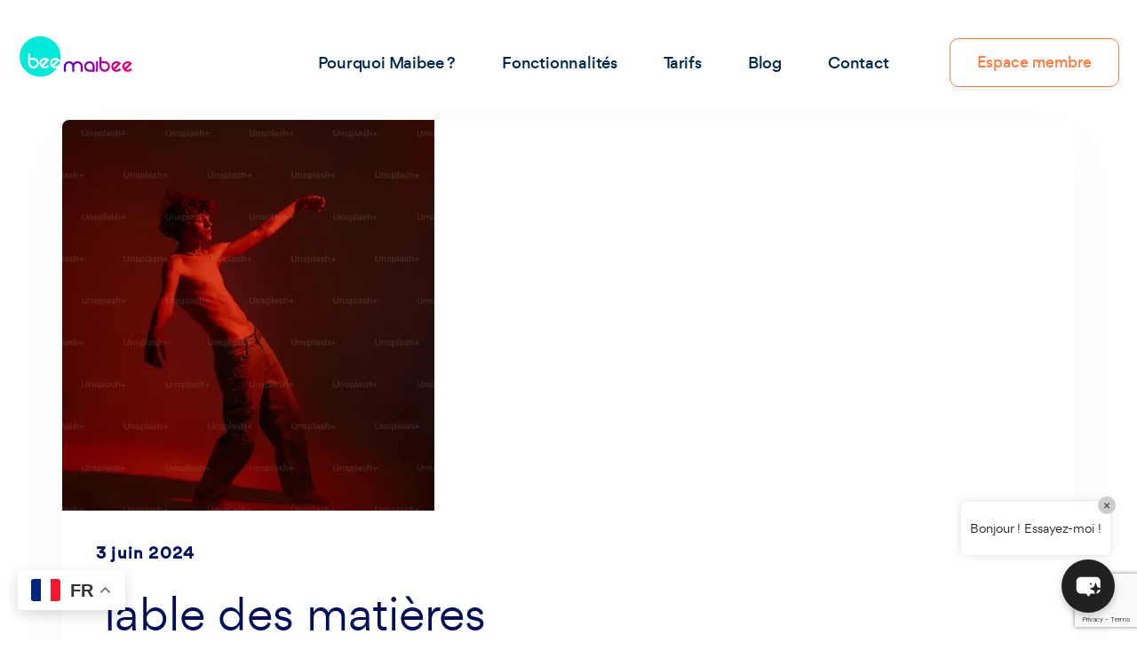

--- FILE ---
content_type: text/html; charset=UTF-8
request_url: https://bee-maibee.com/la-roue-des-emotions-comprendre-et-gerer-nos-sentiments-pour-une-meilleure-communication/
body_size: 17933
content:
<!DOCTYPE html>
<html lang="fr-FR" class="no-js no-svg">
<head>
	<meta charset="UTF-8">
	    		<link rel="shortcut icon" href="https://bee-maibee.com/wp-content/uploads/2024/02/bee-alpha.png" type="image/x-icon">
		<link rel="icon" href="https://bee-maibee.com/wp-content/uploads/2024/02/bee-alpha.png" type="image/x-icon">
	    	<!-- responsive meta -->
	<meta name="viewport" content="width=device-width, initial-scale=1">
	<!-- For IE -->
    <meta http-equiv="X-UA-Compatible" content="IE=edge">
    <title>La Roue des Émotions  Comprendre et Gérer nos Sentiments pour une Meilleure Communication &#8211; Maibee</title>
<meta name='robots' content='max-image-preview:large' />
	<style>img:is([sizes="auto" i], [sizes^="auto," i]) { contain-intrinsic-size: 3000px 1500px }</style>
	<link rel='dns-prefetch' href='//fonts.googleapis.com' />
<link rel="alternate" type="application/rss+xml" title="Maibee &raquo; Flux" href="https://bee-maibee.com/feed/" />
<script type="text/javascript">
/* <![CDATA[ */
window._wpemojiSettings = {"baseUrl":"https:\/\/s.w.org\/images\/core\/emoji\/15.0.3\/72x72\/","ext":".png","svgUrl":"https:\/\/s.w.org\/images\/core\/emoji\/15.0.3\/svg\/","svgExt":".svg","source":{"concatemoji":"https:\/\/bee-maibee.com\/wp-includes\/js\/wp-emoji-release.min.js?ver=6.7.4"}};
/*! This file is auto-generated */
!function(i,n){var o,s,e;function c(e){try{var t={supportTests:e,timestamp:(new Date).valueOf()};sessionStorage.setItem(o,JSON.stringify(t))}catch(e){}}function p(e,t,n){e.clearRect(0,0,e.canvas.width,e.canvas.height),e.fillText(t,0,0);var t=new Uint32Array(e.getImageData(0,0,e.canvas.width,e.canvas.height).data),r=(e.clearRect(0,0,e.canvas.width,e.canvas.height),e.fillText(n,0,0),new Uint32Array(e.getImageData(0,0,e.canvas.width,e.canvas.height).data));return t.every(function(e,t){return e===r[t]})}function u(e,t,n){switch(t){case"flag":return n(e,"\ud83c\udff3\ufe0f\u200d\u26a7\ufe0f","\ud83c\udff3\ufe0f\u200b\u26a7\ufe0f")?!1:!n(e,"\ud83c\uddfa\ud83c\uddf3","\ud83c\uddfa\u200b\ud83c\uddf3")&&!n(e,"\ud83c\udff4\udb40\udc67\udb40\udc62\udb40\udc65\udb40\udc6e\udb40\udc67\udb40\udc7f","\ud83c\udff4\u200b\udb40\udc67\u200b\udb40\udc62\u200b\udb40\udc65\u200b\udb40\udc6e\u200b\udb40\udc67\u200b\udb40\udc7f");case"emoji":return!n(e,"\ud83d\udc26\u200d\u2b1b","\ud83d\udc26\u200b\u2b1b")}return!1}function f(e,t,n){var r="undefined"!=typeof WorkerGlobalScope&&self instanceof WorkerGlobalScope?new OffscreenCanvas(300,150):i.createElement("canvas"),a=r.getContext("2d",{willReadFrequently:!0}),o=(a.textBaseline="top",a.font="600 32px Arial",{});return e.forEach(function(e){o[e]=t(a,e,n)}),o}function t(e){var t=i.createElement("script");t.src=e,t.defer=!0,i.head.appendChild(t)}"undefined"!=typeof Promise&&(o="wpEmojiSettingsSupports",s=["flag","emoji"],n.supports={everything:!0,everythingExceptFlag:!0},e=new Promise(function(e){i.addEventListener("DOMContentLoaded",e,{once:!0})}),new Promise(function(t){var n=function(){try{var e=JSON.parse(sessionStorage.getItem(o));if("object"==typeof e&&"number"==typeof e.timestamp&&(new Date).valueOf()<e.timestamp+604800&&"object"==typeof e.supportTests)return e.supportTests}catch(e){}return null}();if(!n){if("undefined"!=typeof Worker&&"undefined"!=typeof OffscreenCanvas&&"undefined"!=typeof URL&&URL.createObjectURL&&"undefined"!=typeof Blob)try{var e="postMessage("+f.toString()+"("+[JSON.stringify(s),u.toString(),p.toString()].join(",")+"));",r=new Blob([e],{type:"text/javascript"}),a=new Worker(URL.createObjectURL(r),{name:"wpTestEmojiSupports"});return void(a.onmessage=function(e){c(n=e.data),a.terminate(),t(n)})}catch(e){}c(n=f(s,u,p))}t(n)}).then(function(e){for(var t in e)n.supports[t]=e[t],n.supports.everything=n.supports.everything&&n.supports[t],"flag"!==t&&(n.supports.everythingExceptFlag=n.supports.everythingExceptFlag&&n.supports[t]);n.supports.everythingExceptFlag=n.supports.everythingExceptFlag&&!n.supports.flag,n.DOMReady=!1,n.readyCallback=function(){n.DOMReady=!0}}).then(function(){return e}).then(function(){var e;n.supports.everything||(n.readyCallback(),(e=n.source||{}).concatemoji?t(e.concatemoji):e.wpemoji&&e.twemoji&&(t(e.twemoji),t(e.wpemoji)))}))}((window,document),window._wpemojiSettings);
/* ]]> */
</script>
<style id='wp-emoji-styles-inline-css' type='text/css'>

	img.wp-smiley, img.emoji {
		display: inline !important;
		border: none !important;
		box-shadow: none !important;
		height: 1em !important;
		width: 1em !important;
		margin: 0 0.07em !important;
		vertical-align: -0.1em !important;
		background: none !important;
		padding: 0 !important;
	}
</style>
<link rel='stylesheet' id='wp-block-library-css' href='https://bee-maibee.com/wp-includes/css/dist/block-library/style.min.css?ver=6.7.4' type='text/css' media='all' />
<style id='wp-block-library-theme-inline-css' type='text/css'>
.wp-block-audio :where(figcaption){color:#555;font-size:13px;text-align:center}.is-dark-theme .wp-block-audio :where(figcaption){color:#ffffffa6}.wp-block-audio{margin:0 0 1em}.wp-block-code{border:1px solid #ccc;border-radius:4px;font-family:Menlo,Consolas,monaco,monospace;padding:.8em 1em}.wp-block-embed :where(figcaption){color:#555;font-size:13px;text-align:center}.is-dark-theme .wp-block-embed :where(figcaption){color:#ffffffa6}.wp-block-embed{margin:0 0 1em}.blocks-gallery-caption{color:#555;font-size:13px;text-align:center}.is-dark-theme .blocks-gallery-caption{color:#ffffffa6}:root :where(.wp-block-image figcaption){color:#555;font-size:13px;text-align:center}.is-dark-theme :root :where(.wp-block-image figcaption){color:#ffffffa6}.wp-block-image{margin:0 0 1em}.wp-block-pullquote{border-bottom:4px solid;border-top:4px solid;color:currentColor;margin-bottom:1.75em}.wp-block-pullquote cite,.wp-block-pullquote footer,.wp-block-pullquote__citation{color:currentColor;font-size:.8125em;font-style:normal;text-transform:uppercase}.wp-block-quote{border-left:.25em solid;margin:0 0 1.75em;padding-left:1em}.wp-block-quote cite,.wp-block-quote footer{color:currentColor;font-size:.8125em;font-style:normal;position:relative}.wp-block-quote:where(.has-text-align-right){border-left:none;border-right:.25em solid;padding-left:0;padding-right:1em}.wp-block-quote:where(.has-text-align-center){border:none;padding-left:0}.wp-block-quote.is-large,.wp-block-quote.is-style-large,.wp-block-quote:where(.is-style-plain){border:none}.wp-block-search .wp-block-search__label{font-weight:700}.wp-block-search__button{border:1px solid #ccc;padding:.375em .625em}:where(.wp-block-group.has-background){padding:1.25em 2.375em}.wp-block-separator.has-css-opacity{opacity:.4}.wp-block-separator{border:none;border-bottom:2px solid;margin-left:auto;margin-right:auto}.wp-block-separator.has-alpha-channel-opacity{opacity:1}.wp-block-separator:not(.is-style-wide):not(.is-style-dots){width:100px}.wp-block-separator.has-background:not(.is-style-dots){border-bottom:none;height:1px}.wp-block-separator.has-background:not(.is-style-wide):not(.is-style-dots){height:2px}.wp-block-table{margin:0 0 1em}.wp-block-table td,.wp-block-table th{word-break:normal}.wp-block-table :where(figcaption){color:#555;font-size:13px;text-align:center}.is-dark-theme .wp-block-table :where(figcaption){color:#ffffffa6}.wp-block-video :where(figcaption){color:#555;font-size:13px;text-align:center}.is-dark-theme .wp-block-video :where(figcaption){color:#ffffffa6}.wp-block-video{margin:0 0 1em}:root :where(.wp-block-template-part.has-background){margin-bottom:0;margin-top:0;padding:1.25em 2.375em}
</style>
<style id='classic-theme-styles-inline-css' type='text/css'>
/*! This file is auto-generated */
.wp-block-button__link{color:#fff;background-color:#32373c;border-radius:9999px;box-shadow:none;text-decoration:none;padding:calc(.667em + 2px) calc(1.333em + 2px);font-size:1.125em}.wp-block-file__button{background:#32373c;color:#fff;text-decoration:none}
</style>
<style id='global-styles-inline-css' type='text/css'>
:root{--wp--preset--aspect-ratio--square: 1;--wp--preset--aspect-ratio--4-3: 4/3;--wp--preset--aspect-ratio--3-4: 3/4;--wp--preset--aspect-ratio--3-2: 3/2;--wp--preset--aspect-ratio--2-3: 2/3;--wp--preset--aspect-ratio--16-9: 16/9;--wp--preset--aspect-ratio--9-16: 9/16;--wp--preset--color--black: #000000;--wp--preset--color--cyan-bluish-gray: #abb8c3;--wp--preset--color--white: #ffffff;--wp--preset--color--pale-pink: #f78da7;--wp--preset--color--vivid-red: #cf2e2e;--wp--preset--color--luminous-vivid-orange: #ff6900;--wp--preset--color--luminous-vivid-amber: #fcb900;--wp--preset--color--light-green-cyan: #7bdcb5;--wp--preset--color--vivid-green-cyan: #00d084;--wp--preset--color--pale-cyan-blue: #8ed1fc;--wp--preset--color--vivid-cyan-blue: #0693e3;--wp--preset--color--vivid-purple: #9b51e0;--wp--preset--color--strong-yellow: #f7bd00;--wp--preset--color--strong-white: #fff;--wp--preset--color--light-black: #242424;--wp--preset--color--very-light-gray: #797979;--wp--preset--color--very-dark-black: #000000;--wp--preset--gradient--vivid-cyan-blue-to-vivid-purple: linear-gradient(135deg,rgba(6,147,227,1) 0%,rgb(155,81,224) 100%);--wp--preset--gradient--light-green-cyan-to-vivid-green-cyan: linear-gradient(135deg,rgb(122,220,180) 0%,rgb(0,208,130) 100%);--wp--preset--gradient--luminous-vivid-amber-to-luminous-vivid-orange: linear-gradient(135deg,rgba(252,185,0,1) 0%,rgba(255,105,0,1) 100%);--wp--preset--gradient--luminous-vivid-orange-to-vivid-red: linear-gradient(135deg,rgba(255,105,0,1) 0%,rgb(207,46,46) 100%);--wp--preset--gradient--very-light-gray-to-cyan-bluish-gray: linear-gradient(135deg,rgb(238,238,238) 0%,rgb(169,184,195) 100%);--wp--preset--gradient--cool-to-warm-spectrum: linear-gradient(135deg,rgb(74,234,220) 0%,rgb(151,120,209) 20%,rgb(207,42,186) 40%,rgb(238,44,130) 60%,rgb(251,105,98) 80%,rgb(254,248,76) 100%);--wp--preset--gradient--blush-light-purple: linear-gradient(135deg,rgb(255,206,236) 0%,rgb(152,150,240) 100%);--wp--preset--gradient--blush-bordeaux: linear-gradient(135deg,rgb(254,205,165) 0%,rgb(254,45,45) 50%,rgb(107,0,62) 100%);--wp--preset--gradient--luminous-dusk: linear-gradient(135deg,rgb(255,203,112) 0%,rgb(199,81,192) 50%,rgb(65,88,208) 100%);--wp--preset--gradient--pale-ocean: linear-gradient(135deg,rgb(255,245,203) 0%,rgb(182,227,212) 50%,rgb(51,167,181) 100%);--wp--preset--gradient--electric-grass: linear-gradient(135deg,rgb(202,248,128) 0%,rgb(113,206,126) 100%);--wp--preset--gradient--midnight: linear-gradient(135deg,rgb(2,3,129) 0%,rgb(40,116,252) 100%);--wp--preset--font-size--small: 10px;--wp--preset--font-size--medium: 20px;--wp--preset--font-size--large: 24px;--wp--preset--font-size--x-large: 42px;--wp--preset--font-size--normal: 15px;--wp--preset--font-size--huge: 36px;--wp--preset--spacing--20: 0.44rem;--wp--preset--spacing--30: 0.67rem;--wp--preset--spacing--40: 1rem;--wp--preset--spacing--50: 1.5rem;--wp--preset--spacing--60: 2.25rem;--wp--preset--spacing--70: 3.38rem;--wp--preset--spacing--80: 5.06rem;--wp--preset--shadow--natural: 6px 6px 9px rgba(0, 0, 0, 0.2);--wp--preset--shadow--deep: 12px 12px 50px rgba(0, 0, 0, 0.4);--wp--preset--shadow--sharp: 6px 6px 0px rgba(0, 0, 0, 0.2);--wp--preset--shadow--outlined: 6px 6px 0px -3px rgba(255, 255, 255, 1), 6px 6px rgba(0, 0, 0, 1);--wp--preset--shadow--crisp: 6px 6px 0px rgba(0, 0, 0, 1);}:where(.is-layout-flex){gap: 0.5em;}:where(.is-layout-grid){gap: 0.5em;}body .is-layout-flex{display: flex;}.is-layout-flex{flex-wrap: wrap;align-items: center;}.is-layout-flex > :is(*, div){margin: 0;}body .is-layout-grid{display: grid;}.is-layout-grid > :is(*, div){margin: 0;}:where(.wp-block-columns.is-layout-flex){gap: 2em;}:where(.wp-block-columns.is-layout-grid){gap: 2em;}:where(.wp-block-post-template.is-layout-flex){gap: 1.25em;}:where(.wp-block-post-template.is-layout-grid){gap: 1.25em;}.has-black-color{color: var(--wp--preset--color--black) !important;}.has-cyan-bluish-gray-color{color: var(--wp--preset--color--cyan-bluish-gray) !important;}.has-white-color{color: var(--wp--preset--color--white) !important;}.has-pale-pink-color{color: var(--wp--preset--color--pale-pink) !important;}.has-vivid-red-color{color: var(--wp--preset--color--vivid-red) !important;}.has-luminous-vivid-orange-color{color: var(--wp--preset--color--luminous-vivid-orange) !important;}.has-luminous-vivid-amber-color{color: var(--wp--preset--color--luminous-vivid-amber) !important;}.has-light-green-cyan-color{color: var(--wp--preset--color--light-green-cyan) !important;}.has-vivid-green-cyan-color{color: var(--wp--preset--color--vivid-green-cyan) !important;}.has-pale-cyan-blue-color{color: var(--wp--preset--color--pale-cyan-blue) !important;}.has-vivid-cyan-blue-color{color: var(--wp--preset--color--vivid-cyan-blue) !important;}.has-vivid-purple-color{color: var(--wp--preset--color--vivid-purple) !important;}.has-black-background-color{background-color: var(--wp--preset--color--black) !important;}.has-cyan-bluish-gray-background-color{background-color: var(--wp--preset--color--cyan-bluish-gray) !important;}.has-white-background-color{background-color: var(--wp--preset--color--white) !important;}.has-pale-pink-background-color{background-color: var(--wp--preset--color--pale-pink) !important;}.has-vivid-red-background-color{background-color: var(--wp--preset--color--vivid-red) !important;}.has-luminous-vivid-orange-background-color{background-color: var(--wp--preset--color--luminous-vivid-orange) !important;}.has-luminous-vivid-amber-background-color{background-color: var(--wp--preset--color--luminous-vivid-amber) !important;}.has-light-green-cyan-background-color{background-color: var(--wp--preset--color--light-green-cyan) !important;}.has-vivid-green-cyan-background-color{background-color: var(--wp--preset--color--vivid-green-cyan) !important;}.has-pale-cyan-blue-background-color{background-color: var(--wp--preset--color--pale-cyan-blue) !important;}.has-vivid-cyan-blue-background-color{background-color: var(--wp--preset--color--vivid-cyan-blue) !important;}.has-vivid-purple-background-color{background-color: var(--wp--preset--color--vivid-purple) !important;}.has-black-border-color{border-color: var(--wp--preset--color--black) !important;}.has-cyan-bluish-gray-border-color{border-color: var(--wp--preset--color--cyan-bluish-gray) !important;}.has-white-border-color{border-color: var(--wp--preset--color--white) !important;}.has-pale-pink-border-color{border-color: var(--wp--preset--color--pale-pink) !important;}.has-vivid-red-border-color{border-color: var(--wp--preset--color--vivid-red) !important;}.has-luminous-vivid-orange-border-color{border-color: var(--wp--preset--color--luminous-vivid-orange) !important;}.has-luminous-vivid-amber-border-color{border-color: var(--wp--preset--color--luminous-vivid-amber) !important;}.has-light-green-cyan-border-color{border-color: var(--wp--preset--color--light-green-cyan) !important;}.has-vivid-green-cyan-border-color{border-color: var(--wp--preset--color--vivid-green-cyan) !important;}.has-pale-cyan-blue-border-color{border-color: var(--wp--preset--color--pale-cyan-blue) !important;}.has-vivid-cyan-blue-border-color{border-color: var(--wp--preset--color--vivid-cyan-blue) !important;}.has-vivid-purple-border-color{border-color: var(--wp--preset--color--vivid-purple) !important;}.has-vivid-cyan-blue-to-vivid-purple-gradient-background{background: var(--wp--preset--gradient--vivid-cyan-blue-to-vivid-purple) !important;}.has-light-green-cyan-to-vivid-green-cyan-gradient-background{background: var(--wp--preset--gradient--light-green-cyan-to-vivid-green-cyan) !important;}.has-luminous-vivid-amber-to-luminous-vivid-orange-gradient-background{background: var(--wp--preset--gradient--luminous-vivid-amber-to-luminous-vivid-orange) !important;}.has-luminous-vivid-orange-to-vivid-red-gradient-background{background: var(--wp--preset--gradient--luminous-vivid-orange-to-vivid-red) !important;}.has-very-light-gray-to-cyan-bluish-gray-gradient-background{background: var(--wp--preset--gradient--very-light-gray-to-cyan-bluish-gray) !important;}.has-cool-to-warm-spectrum-gradient-background{background: var(--wp--preset--gradient--cool-to-warm-spectrum) !important;}.has-blush-light-purple-gradient-background{background: var(--wp--preset--gradient--blush-light-purple) !important;}.has-blush-bordeaux-gradient-background{background: var(--wp--preset--gradient--blush-bordeaux) !important;}.has-luminous-dusk-gradient-background{background: var(--wp--preset--gradient--luminous-dusk) !important;}.has-pale-ocean-gradient-background{background: var(--wp--preset--gradient--pale-ocean) !important;}.has-electric-grass-gradient-background{background: var(--wp--preset--gradient--electric-grass) !important;}.has-midnight-gradient-background{background: var(--wp--preset--gradient--midnight) !important;}.has-small-font-size{font-size: var(--wp--preset--font-size--small) !important;}.has-medium-font-size{font-size: var(--wp--preset--font-size--medium) !important;}.has-large-font-size{font-size: var(--wp--preset--font-size--large) !important;}.has-x-large-font-size{font-size: var(--wp--preset--font-size--x-large) !important;}
:where(.wp-block-post-template.is-layout-flex){gap: 1.25em;}:where(.wp-block-post-template.is-layout-grid){gap: 1.25em;}
:where(.wp-block-columns.is-layout-flex){gap: 2em;}:where(.wp-block-columns.is-layout-grid){gap: 2em;}
:root :where(.wp-block-pullquote){font-size: 1.5em;line-height: 1.6;}
</style>
<link rel='stylesheet' id='contact-form-7-css' href='https://bee-maibee.com/wp-content/plugins/contact-form-7/includes/css/styles.css?ver=6.1' type='text/css' media='all' />
<link rel='stylesheet' id='pmpro_frontend_base-css' href='https://bee-maibee.com/wp-content/plugins/paid-memberships-pro/css/frontend/base.css?ver=3.5.3' type='text/css' media='all' />
<link rel='stylesheet' id='pmpro_frontend_variation_1-css' href='https://bee-maibee.com/wp-content/plugins/paid-memberships-pro/css/frontend/variation_1.css?ver=3.5.3' type='text/css' media='all' />
<link rel='stylesheet' id='swpm.common-css' href='https://bee-maibee.com/wp-content/plugins/simple-membership/css/swpm.common.css?ver=4.6.5' type='text/css' media='all' />
<link rel='stylesheet' id='mxchat-chat-css-css' href='https://bee-maibee.com/wp-content/plugins/mxchat-basic/includes/../css/chat-style.css?ver=2.3.4' type='text/css' media='all' />
<link rel='stylesheet' id='sinco-minified-style-css' href='https://bee-maibee.com/wp-content/themes/sinco/style.css?ver=6.7.4' type='text/css' media='all' />
<link rel='stylesheet' id='bootstrap-css' href='https://bee-maibee.com/wp-content/themes/sinco/assets/vendor/bootstrap/css/bootstrap.min.css?ver=6.7.4' type='text/css' media='all' />
<link rel='stylesheet' id='stylesheet-css' href='https://bee-maibee.com/wp-content/themes/sinco/assets/fonts/gordita/stylesheet.css?ver=6.7.4' type='text/css' media='all' />
<link rel='stylesheet' id='navbar-css' href='https://bee-maibee.com/wp-content/themes/sinco/assets/css/navbar.css?ver=6.7.4' type='text/css' media='all' />
<link rel='stylesheet' id='framework-css' href='https://bee-maibee.com/wp-content/themes/sinco/assets/css/framework.css?ver=6.7.4' type='text/css' media='all' />
<link rel='stylesheet' id='font-css-css' href='https://bee-maibee.com/wp-content/themes/sinco/assets/fonts/bootstrap-icons/font-css.css?ver=6.7.4' type='text/css' media='all' />
<link rel='stylesheet' id='all-min-css' href='https://bee-maibee.com/wp-content/themes/sinco/assets/fonts/font-awesome/css/all.min.css?ver=6.7.4' type='text/css' media='all' />
<link rel='stylesheet' id='jquery-fancybox-css' href='https://bee-maibee.com/wp-content/themes/sinco/assets/vendor/fancybox/dist/jquery.fancybox.min.css?ver=6.7.4' type='text/css' media='all' />
<link rel='stylesheet' id='slick-css' href='https://bee-maibee.com/wp-content/plugins/happy-elementor-addons/assets/vendor/slick/slick.css?ver=3.18.1' type='text/css' media='all' />
<link rel='stylesheet' id='animate-css' href='https://bee-maibee.com/wp-content/themes/sinco/assets/css/animate.min.css?ver=6.7.4' type='text/css' media='all' />
<link rel='stylesheet' id='custom-animation-css' href='https://bee-maibee.com/wp-content/themes/sinco/assets/css/custom-animation.css?ver=6.7.4' type='text/css' media='all' />
<link rel='stylesheet' id='sinco-main-css' href='https://bee-maibee.com/wp-content/themes/sinco-child/style.css?ver=6.7.4' type='text/css' media='all' />
<link rel='stylesheet' id='sinco-main-style-css' href='https://bee-maibee.com/wp-content/themes/sinco/assets/css/style.css?ver=6.7.4' type='text/css' media='all' />
<link rel='stylesheet' id='sinco-custom-css' href='https://bee-maibee.com/wp-content/themes/sinco/assets/css/custom.css?ver=6.7.4' type='text/css' media='all' />
<link rel='stylesheet' id='sinco-responsive-css' href='https://bee-maibee.com/wp-content/themes/sinco/assets/css/responsive.css?ver=6.7.4' type='text/css' media='all' />
<link rel='stylesheet' id='sinco-theme-fonts-css' href='https://fonts.googleapis.com/css?family=Laila%3Awght%40300%3B400%3B500%3B600%3B700%26display%3Dswap%7CBe+Vietnam%3Awght%400%2C100%2C300%2C400%2C500%2C600%2C700%2C800%26display%3Dswap&#038;subset=latin%2Clatin-ext' type='text/css' media='all' />
<script type="text/javascript" id="jquery-core-js-extra">
/* <![CDATA[ */
var sinco_data = {"ajaxurl":"https:\/\/bee-maibee.com\/wp-admin\/admin-ajax.php","nonce":"fa5ac344ce"};
/* ]]> */
</script>
<script type="text/javascript" src="https://bee-maibee.com/wp-includes/js/jquery/jquery.min.js?ver=3.7.1" id="jquery-core-js"></script>
<script type="text/javascript" src="https://bee-maibee.com/wp-includes/js/jquery/jquery-migrate.min.js?ver=3.4.1" id="jquery-migrate-js"></script>
<script type="text/javascript" src="https://bee-maibee.com/wp-content/plugins/happy-elementor-addons/assets/vendor/dom-purify/purify.min.js?ver=3.1.6" id="dom-purify-js"></script>
<link rel="https://api.w.org/" href="https://bee-maibee.com/wp-json/" /><link rel="alternate" title="JSON" type="application/json" href="https://bee-maibee.com/wp-json/wp/v2/posts/1960" /><link rel="EditURI" type="application/rsd+xml" title="RSD" href="https://bee-maibee.com/xmlrpc.php?rsd" />
<meta name="generator" content="WordPress 6.7.4" />
<link rel="canonical" href="https://bee-maibee.com/la-roue-des-emotions-comprendre-et-gerer-nos-sentiments-pour-une-meilleure-communication/" />
<link rel='shortlink' href='https://bee-maibee.com/?p=1960' />
<link rel="alternate" title="oEmbed (JSON)" type="application/json+oembed" href="https://bee-maibee.com/wp-json/oembed/1.0/embed?url=https%3A%2F%2Fbee-maibee.com%2Fla-roue-des-emotions-comprendre-et-gerer-nos-sentiments-pour-une-meilleure-communication%2F" />
<link rel="alternate" title="oEmbed (XML)" type="text/xml+oembed" href="https://bee-maibee.com/wp-json/oembed/1.0/embed?url=https%3A%2F%2Fbee-maibee.com%2Fla-roue-des-emotions-comprendre-et-gerer-nos-sentiments-pour-une-meilleure-communication%2F&#038;format=xml" />
<meta name="cdp-version" content="1.5.0" /><style id="pmpro_colors">:root {
	--pmpro--color--base: #ffffff;
	--pmpro--color--contrast: #222222;
	--pmpro--color--accent: #0c3d54;
	--pmpro--color--accent--variation: hsl( 199,75%,28.5% );
	--pmpro--color--border--variation: hsl( 0,0%,91% );
}</style><meta name="generator" content="Elementor 3.30.4; features: e_font_icon_svg, additional_custom_breakpoints; settings: css_print_method-external, google_font-enabled, font_display-swap">
			<style>
				.e-con.e-parent:nth-of-type(n+4):not(.e-lazyloaded):not(.e-no-lazyload),
				.e-con.e-parent:nth-of-type(n+4):not(.e-lazyloaded):not(.e-no-lazyload) * {
					background-image: none !important;
				}
				@media screen and (max-height: 1024px) {
					.e-con.e-parent:nth-of-type(n+3):not(.e-lazyloaded):not(.e-no-lazyload),
					.e-con.e-parent:nth-of-type(n+3):not(.e-lazyloaded):not(.e-no-lazyload) * {
						background-image: none !important;
					}
				}
				@media screen and (max-height: 640px) {
					.e-con.e-parent:nth-of-type(n+2):not(.e-lazyloaded):not(.e-no-lazyload),
					.e-con.e-parent:nth-of-type(n+2):not(.e-lazyloaded):not(.e-no-lazyload) * {
						background-image: none !important;
					}
				}
			</style>
			<meta name="redi-version" content="1.2.7" /><script>document.addEventListener("DOMContentLoaded", function() {
  // Liste des IDs des vidéos à masquer/afficher
  var videoIds = [
    "video-presentation-fr",
    "video-presentation-en"
  ];

  // Masquer toutes les vidéos
  videoIds.forEach(function(id) {
    var video = document.getElementById(id);
    if (video) {
      video.style.display = 'none';
    }
  });

  // Obtenir la langue du navigateur
  var userLang = navigator.language || navigator.userLanguage;
  userLang = userLang.substring(0, 2); // Garder seulement les deux premiers caractères

  // Déterminer la vidéo à afficher en fonction de la langue
  var videoToShow = (userLang === 'fr') ? 'video-presentation-fr' : 'video-presentation-en';

  // Afficher la vidéo correspondante
  var videoElement = document.getElementById(videoToShow);
  if (videoElement) {
    videoElement.style.display = '';
  }
});</script><script>document.addEventListener("DOMContentLoaded", function() {
  // Liste des IDs des éléments à masquer/afficher
  var ids = [
    "image-bulles-accueil-fr",
    "image-bulles-accueil-en",
    "image-bulles-accueil-es"
  ];

  // Masquer tous les éléments
  ids.forEach(function(id) {
    var el = document.getElementById(id);
    if (el) {
      el.style.display = 'none';
    }
  });

  // Obtenir la langue du navigateur
  var userLang = navigator.language || navigator.userLanguage;
  // Simplifier la langue pour obtenir seulement les deux premiers caractères
  userLang = userLang.substring(0, 2);

  // Choisir l'ID à afficher en fonction de la langue
  var idToShow;
  switch(userLang) {
    case 'fr':
      idToShow = 'image-bulles-accueil-fr';
      break;
    case 'en':
      idToShow = 'image-bulles-accueil-en';
      break;
    case 'es':
      idToShow = 'image-bulles-accueil-es';
      break;
    default:
      // Optionnel : choisir un élément par défaut si la langue n'est pas gérée
      idToShow = 'image-bulles-accueil-en'; // Par exemple, afficher l'anglais par défaut
  }

  // Afficher l'élément correspondant à la langue
  var elToShow = document.getElementById(idToShow);
  if (elToShow) {
    elToShow.style.display = '';
  }
});
</script><script>
document.addEventListener('DOMContentLoaded', function() {
    document.querySelectorAll('.pr-table-wrapper.md-mb-30').forEach(function(element) {
        element.classList.remove('active');
    });
});
</script>
<style class="wpcode-css-snippet">.read-btn.tran3s {
	display:none;
}</style></head>


<body class="pmpro-variation_1 post-template-default single single-post postid-1960 single-format-standard pmpro-body-has-access menu-layer elementor-default elementor-kit-6"> 


<div class="main-page-wrapper ">
    <!-- ===================================================
        Loading Transition
    ==================================================== -->
        


    <!-- 
    =============================================
        Search
    ============================================== 
    -->
	
    <!-- 
    =============================================
        Theme Main Menu
    ============================================== 
    -->
    <header class="theme-main-menu sticky-menu theme-menu-one">
        <div class="inner-content">
            <div class="d-flex align-items-center justify-content-between">
                <div class="logo order-lg-0"><div class="d-block"><a href="https://bee-maibee.com/" title="Maibee"><img src="https://bee-maibee.com/wp-content/uploads/2024/02/maibee.png" alt="logo" style=" width:130px;" /></a></div></div>
    
                <div class="right-widget d-flex align-items-center ms-auto ms-lg-0 order-lg-3">
                                                            <a href="https://bee-maibee.com/compte-dadherent/" class="req-demo-btn tran3s d-none d-lg-block">Espace membre</a>
                                    </div> <!-- /.right-widget -->
    
                <nav class="navbar navbar-expand-lg order-lg-2">
                    <button class="navbar-toggler d-block d-lg-none" type="button" data-bs-toggle="collapse" data-bs-target="#navbarNav" aria-controls="navbarNav" aria-expanded="false" aria-label="Toggle navigation">
                        <span></span>
                    </button>
                    <div class="collapse navbar-collapse" id="navbarNav">
                        <ul class="navbar-nav">
                            <li class="d-block d-lg-none"><div class="logo"><a href="https://bee-maibee.com/" title="Maibee"><img src="https://bee-maibee.com/wp-content/uploads/2024/02/maibee.png" alt="logo" style=" width:130px;" /></a></div></li>
                            
							<li id="menu-item-1685" class="menu-item menu-item-type-post_type menu-item-object-page menu-item-home  nav-item dropdown menu-item-1685"><a title="Pourquoi Maibee ?" href="https://bee-maibee.com/" class="nav-link">Pourquoi Maibee ?</a></li>
<li id="menu-item-2418" class="menu-item menu-item-type-post_type menu-item-object-page menu-item-has-children  nav-item dropdown menu-item-2418 nav-item dropdown"><a title="Fonctionnalités" href="https://bee-maibee.com/fonctionnalites/" data-bs-toggle="dropdown" class="nav-link dropdown-toggle" aria-expanded="false" role="button" data-bs-auto-close="outside">Fonctionnalités</a>
<ul role="menu" class="dropdown-menu">
	<li id="menu-item-2465" class="menu-item menu-item-type-post_type menu-item-object-page  nav-item dropdown menu-item-2465"><a title="Fonctionnalités" href="https://bee-maibee.com/fonctionnalites/" class="dropdown-item ">Fonctionnalités</a></li>
	<li id="menu-item-2450" class="menu-item menu-item-type-post_type menu-item-object-page  nav-item dropdown menu-item-2450"><a title="Objectifs" href="https://bee-maibee.com/objectifs/" class="dropdown-item ">Objectifs</a></li>
</ul>
</li>
<li id="menu-item-1965" class="menu-item menu-item-type-post_type menu-item-object-page  nav-item dropdown menu-item-1965"><a title="Tarifs" href="https://bee-maibee.com/tarifs/" class="nav-link">Tarifs</a></li>
<li id="menu-item-623" class="menu-item menu-item-type-post_type menu-item-object-page  nav-item dropdown menu-item-623"><a title="Blog" href="https://bee-maibee.com/blog/" class="nav-link">Blog</a></li>
<li id="menu-item-626" class="menu-item menu-item-type-post_type menu-item-object-page  nav-item dropdown menu-item-626"><a title="Contact" href="https://bee-maibee.com/contact/" class="nav-link">Contact</a></li>
                        </ul>
                                                <!-- Mobile Content -->
                        <div class="mobile-content d-block d-lg-none">
                            <div class="d-flex flex-column align-items-center justify-content-center mt-70">
                                <a href="https://bee-maibee.com/compte-dadherent/" class="req-demo-btn tran3s">Espace membre</a>
                            </div>
                        </div> <!-- /.mobile-content -->
                                            </div>
                </nav>
            </div>
        </div> <!-- /.inner-content -->
    </header> <!-- /.theme-main-menu -->	
	
<!--Start Blog Details Area-->
<div class="blog-details pt-90 mb-150 lg-pt-40 lg-mb-100">
    <div class="container">
        <div class="row">
            <div class="col-xxl-11 m-auto">
                <div class="row">
					                    <div class="col-xs-12 col-sm-12 col-md-12">
                        
                                                <div class="blog-details-content">
                            
                            <div class="thm-unit-test">    
                                
                                <article class="blog-meta-three tran3s mt-45">
                                                                        <figure class="post-img m0"><div class="w-100 tran4s">
                                            <img fetchpriority="high" width="419" height="440" src="https://bee-maibee.com/wp-content/uploads/2024/06/la-roue-des-emotions-comprendre-et-gerer-nos-sentiments-pour-une-meilleure-communication-1717373413-419x440.webp" class="attachment-sinco_1170x440 size-sinco_1170x440 wp-post-image" alt="meilleure communication" decoding="async" />                                        </div>
                                     </figure>
                                        
                                       
                                    <div class="post-data">
                                        
                                        <div class="post-meta">
                                            <div class="date">3 juin 2024</div>
                                            <!--<ul>
                                                <li>By: thomasm  /  <a href="https://bee-maibee.com/category/communication/" rel="category tag">Communication</a> / 0 Comments</li>
                                            </ul>-->
                                        </div>
                                        
                                        <div class="text">
                                            <div class="toc">
<h2>Table des matières</h2>
<ul>
<li><a href="#I-Présentation-de-la-Roue-des-Émotions">I) Présentation de la Roue des Émotions</a>
<ul>
<li><a href="#1-Qu-est-ce-que-la-Roue-des-Émotions">1. Qu’est-ce que la Roue des Émotions ?</a></li>
<li><a href="#2-Fonctionnement-de-la-Roue-des-Émotions">2. Fonctionnement de la Roue des Émotions</a></li>
<li><a href="#3-Importance-de-la-Roue-des-Émotions-dans-la-gestion-des-émotions">3. Importance de la Roue des Émotions dans la gestion des émotions</a></li>
</ul>
</li>
<li><a href="#II-Exemples-concrets-de-l-utilisation-de-la-Roue-des-Émotions-dans-la-vie-quotidienne">II) Exemples concrets de l’utilisation de la Roue des Émotions dans la vie quotidienne</a>
<ul>
<li><a href="#Gestion-des-tensions-au-sein-d-une-famille">Gestion des tensions au sein d’une famille</a></li>
<li><a href="#Gestion-des-conflits-au-travail">Gestion des conflits au travail</a></li>
</ul>
</li>
<li><a href="#III-La-Roue-des-Émotions-dans-la-médiation">III) La Roue des Émotions dans la médiation</a>
<ul>
<li><a href="#1-Lien-entre-les-émotions-et-les-conflits">1. Lien entre les émotions et les conflits</a></li>
<li><a href="#2-Utilisation-de-la-Roue-des-Émotions-dans-le-processus-de-médiation">2. Utilisation de la Roue des Émotions dans le processus de médiation</a></li>
</ul>
</li>
</ul>
</div>
<p>Les émotions jouent un rôle fondamental dans notre quotidien. Elles nous guident et nous influencent dans nos décisions. Pour mieux comprendre cet univers complexe, de nombreux chercheurs et psychologues ont développé des outils pour cartographier le paysage émotionnel humain.</p>
<p>Parmi les plus célèbres, la <em>Roue des Émotions</em> offre une perspective fascinante sur la gamme de sentiments que nous pouvons éprouver. Dans cet article, nous vous proposons de mieux comprendre son fonctionnement et son importance dans la gestion des émotions.</p>
<p>Nous découvrirons également comment cet outil peut être intégré dans des domaines spécifiques, notamment dans le contexte de la médiation, où la compréhension et l’accueil des émotions sont essentiels pour résoudre les conflits de manière constructive.</p>
<h2 id="i-presentation-de-la-roue-des-emotions">I) Présentation de la Roue des Émotions</h2>
<h3 id="1-quest-ce-que-la-roue-des-emotions">1. Qu’est-ce que la Roue des Émotions ?</h3>
<p>La <em>Roue des Émotions</em> est une représentation circulaire qui classe les émotions humaines en catégories interconnectées. Conçue à l’origine par le psychologue américain Robert Plutchik dans les années 1980, cette roue illustre la relation entre différentes émotions primaires et secondaires.</p>
<p>Cette illustration est un outil qui permet de mettre des mots sur les émotions, pour mieux les identifier, les comprendre et les appréhender.</p>
<p>Elle est largement utilisée dans les domaines de la médiation, de la psychologie, de la thérapie et de l’éducation pour aider adultes et enfants à mieux comprendre et à gérer leurs émotions.</p>
<h3 id="2-fonctionnement-de-la-roue-des-emotions">2. Fonctionnement de la Roue des Émotions</h3>
<p>La roue peut être représentée de différentes manières, plus ou moins complexes. Chaque émotion est représentée par une couleur spécifique et est positionnée sur la roue de manière à être face à une émotion opposée. Par exemple, la joie est placée en face de la tristesse.</p>
<p>Si on reprend la roue de Plutchik, elle se compose des huit émotions suivantes opposées :</p>
<ul>
<li>la joie, la tristesse</li>
<li>la peur, la colère</li>
<li>la surprise, le dégoût</li>
<li>la confiance et l’anticipation</li>
</ul>
<p>Dans cette palette de couleurs, chaque catégorie contient trois nuances plus ou moins foncées, selon l’intensité de l’émotion ressentie. Au milieu se trouve une des émotions listées ci-dessus. Aux extrémités, l’émotion est atténuée, tandis qu’au centre, elle est très forte.</p>
<p>La roue va au-delà des émotions primaires en incorporant des émotions secondaires qui résultent de la combinaison des premières. Par exemple, quand nous sommes amoureux on ressent “joie” et “confiance”, tandis que la « peur » et la « surprise » peuvent générer la crainte.</p>
<p>Cette structure permet aux individus d’explorer la complexité de leurs sentiments et de reconnaître les nuances émotionnelles qui peuvent souvent être subtiles mais significatives. C’est d’ailleurs un des piliers de la communication non violente, avec la méthode OSBD, qui met en lumière l’importance de reconnaître et d’exprimer ses émotions.</p>
<h3 id="3-importance-de-la-roue-des-emotions-dans-la-gestion-des-emotions">3. Importance de la Roue des Émotions dans la gestion des émotions</h3>
<p>Cette exploration offre une meilleure compréhension des réactions et des comportements dans diverses situations. En développant une plus grande conscience émotionnelle, on adopte une régulation des sentiments plus efficace (au lieu de les ignorer et qu’ils se transforment). Cela permet notamment de mieux gérer le stress et d’autres émotions intenses.</p>
<p>En mettant en lumière les liens entre différentes émotions, la <em>Roue des Émotions</em> offre une :</p>
<ul>
<li>compréhension améliorée et plus approfondie des émotions</li>
<li>meilleure régulation et gestion plus appropriée</li>
<li>meilleure connaissance de soi</li>
<li>communication améliorée</li>
<li>discussion et résolution des conflits facilitées</li>
</ul>
<h2 id="ii-exemples-concrets-de-lutilisation-de-la-roue-des-emotions-dans-la-vie-quotidienne">II) Exemples concrets de l’utilisation de la Roue des Émotions dans la vie quotidienne</h2>
<h3 id="gestion-des-tensions-au-sein-dune-famille">Gestion des tensions au sein d’une famille</h3>
<p><strong>Situation</strong> : un couple se sépare et doit décider de la garde de leur enfant. L’un veut une garde exclusive, tandis que l’autre souhaite une garde partagée. Un conflit s’ensuit, car les deux ressentent des émotions fortes à l’idée de ne pas voir leur enfant autant qu’ils le souhaiteraient.</p>
<p><strong>Utilisation de la Roue des Émotions</strong> : le conjoint souhaitant la garde alternée commence par se demander quelle émotion le submerge. Il identifie qu’il est principalement en colère à cause de cette situation. En utilisant la roue des émotions, il précise l’émotion ressentie. Il comprend qu’il se sent frustré et trahi par la décision de son ex-conjoint de demander la garde exclusive. Cette frustration vient de la peur de perdre le lien avec son enfant et il craint des impacts négatifs de la garde exclusive.</p>
<p><strong>Résolution</strong> : le conjoint décide alors de partager ses préoccupations. Il exprime son désir de jouer un rôle actif dans la vie de son enfant et propose des nouvelles conditions pour la garde partagée. L’autre conjoint accepte de discuter avec l’aide d’un médiateur familial pour trouver un compromis. Grâce à la roue des émotions, les émotions et les causes ont été clarifiées, ce qui a ouvert la voie à un dialogue constructif. Cela a contribué à réduire les tensions et à trouver une solution qui répond aux besoins de chacun, en mettant l’accent sur le bien-être de l’enfant.</p>
<h3 id="Gestion-des-conflits-au-travail">Gestion des conflits au travail</h3>
<p><strong>Situation</strong> : deux associés sont en désaccord. Emma pense que Jean prend trop de décisions sans la consulter, tandis que Jean croit que Emma ne respecte pas son rôle dans l’entreprise. Ce conflit entre associés à des impacts considérables sur le bon fonctionnement de l’entreprise.</p>
<p><strong>Utilisation de la Roue des Émotions</strong> : Emma ressent de la colère face aux décisions unilatérales de Jean. En utilisant la roue des émotions, elle réalise que sa colère provient de la frustration liée à son sentiment d’être ignorée. Pour résoudre le conflit, Emma et Jean décident de faire appel à un médiateur d’entreprise. Le médiateur assure un espace sécurisé leur permettant d’exprimer leurs émotions et d’écouter les préoccupations de l’autre. Avec l’aide du médiateur, Emma exprime son sentiment d’exclusion et d’injustice, indiquant qu’elle a besoin de davantage de communication et de transparence dans les prises de décisions. Jean, à son tour, explique qu’il prenait des décisions rapides pour ne pas ralentir le travail, mais il admet qu’il aurait dû davantage consulter Emma.</p>
<p><strong>Résolution</strong> : La médiation révèle que Emma a besoin de reconnaissance et de respect, tandis que Jean a besoin de flexibilité pour prendre des décisions rapides. Le médiateur aide à clarifier ces besoins. Les deux associés conviennent alors d’établir des réunions hebdomadaires pour discuter des décisions importantes et de partager les responsabilités de manière équitable.</p>
<p>En utilisant la <em>Roue des Émotions</em> on améliore la communication, on gère les conflits de manière plus constructive, et on renforce les relations interpersonnelles. Comme on l’a vu dans ces exemples, c’est un outil bien connu et utilisé par les médiateurs.</p>
<h2 id="iii-la-roue-des-emotions-dans-la-mediation">III) La Roue des Émotions dans la médiation</h2>
<h3 id="1-lien-entre-les-emotions-et-les-conflits">1. Lien entre les émotions et les conflits</h3>
<p>Souvent, les conflits émergent de différences émotionnelles non exprimées ou mal comprises entre les parties. La colère, la frustration, la tristesse ou la peur peuvent être à l’origine de malentendus, de ressentiments ou de tensions qui alimentent ces conflits.</p>
<p>Comprendre les émotions sous-jacentes derrière un conflit est essentiel pour aborder efficacement ses causes profondes et trouver des solutions durables.</p>
<h3 id="2-utilisation-de-la-roue-des-emotions-dans-le-processus-de-mediation">2. Utilisation de la Roue des Émotions dans le processus de médiation</h3>
<p>Dans le cadre de la médiation, la <em>Roue des Émotions</em> est un outil précieux pour aider les parties à identifier, nommer et explorer leurs émotions respectives. Le médiateur peut encourager les participants à utiliser la roue des émotions pour mettre des mots sur ce qu’ils ressentent, ce qui facilite la communication et la compréhension mutuelle. Il crée un espace où chacun se sent entendu et respecté.</p>
<p>En visualisant les différentes émotions et en les reliant à des besoins sous-jacents, les parties peuvent ainsi mieux comprendre les motivations derrière leurs actions et celles de l’autre partie. Cela contribue à désamorcer les tensions, à réduire l’hostilité, à faciliter l’échange et à favoriser une résolution collaborative du conflit.</p>
<p>La <em>Roue des Émotions</em> offre une vue d’ensemble fascinante de la richesse et de la complexité de notre monde émotionnel. En comprenant mieux nos propres émotions et celles des autres, nous pouvons avoir des échanges plus constructifs. C’est ce que propose également la médiation pour aider particuliers et entreprises qui font face à des situations de conflits ou de rupture de la communication. Pour en savoir plus sur le sujet, contactez-nous.</p>
                                            <div class="clearfix"></div>
                                                                                    </div>
                                        
                                                                                <div class="bottom-widget d-sm-flex align-items-center justify-content-between">
                                            
                                                                                        <ul class="d-flex tags style-none pt-10">
                                                <li>Tags:</li>
                                                <li><a href="https://bee-maibee.com/tag/communication-emotions-relations/" rel="tag">communication émotions relations</a></li> 
                                            </ul>
                                                                                        
                                                                                        <ul class="d-flex share-icon align-items-center style-none pt-10">
	<li>Partager:</li>
        
	    <li><a href="http://www.facebook.com/sharer.php?u=https://bee-maibee.com/la-roue-des-emotions-comprendre-et-gerer-nos-sentiments-pour-une-meilleure-communication/" target="_blank"><i class="bi bi-facebook"></i></a></li>
    
        <li><a href="https://twitter.com/share?url=https://bee-maibee.com/la-roue-des-emotions-comprendre-et-gerer-nos-sentiments-pour-une-meilleure-communication/&text=la-roue-des-emotions-comprendre-et-gerer-nos-sentiments-pour-une-meilleure-communication" target="_blank"><i class="bi bi-twitter"></i></a></li>
    
        <li><a href="http://www.linkedin.com/shareArticle?url=https://bee-maibee.com/la-roue-des-emotions-comprendre-et-gerer-nos-sentiments-pour-une-meilleure-communication/&title=la-roue-des-emotions-comprendre-et-gerer-nos-sentiments-pour-une-meilleure-communication"><i class="bi bi-linkedin"></i></a></li>
    
    
    
    
    </ul>
                                        
                                                                                    </div>
                                                                            </div> <!-- /.post-data -->
                                
                                </article>
                                
                                <!--End post-details-->
                                                            
                            </div>
                            <!--End thm-unit-test-->
                        </div>
                        <!--End blog-content-->
                                                
                    </div>
                                   </div>	
            </div>
        </div>
    </div>
</div>
<!--End blog area--> 


	<div class="clearfix"></div>

	    
    <!--
    =====================================================
        Footer
    =====================================================
    -->
    <div class="footer-style-four theme-basic-footer">
        <div class="container">
            <div class="inner-wrapper">
               
                                
                                
                <div class="bottom-footer">
                    <div class="d-lg-flex justify-content-between align-items-center">
                                                <ul class="order-lg-1 pb-15 d-flex justify-content-center footer-nav style-none">
                            <li><a href="https://bee-maibee.com/privacy/">Conformité et Protection des Données</a></li><li><a href="https://bee-maibee.com/normes-aicas/">Normes</a></li><li><a href="https://bee-maibee.com/conditions-generales-dutilisation/">CGU</a></li>
<li><a href="https://bee-maibee.com/mentions-legales/">Mentions légales</a></li>
<li><a href="https://bee-maibee.com/contact/">Contact</a></li>                        </ul>
                                                                        <p class="copyright text-center order-lg-0 pb-15">Copyright @ 2025</p>
                                            </div>
                </div>
            </div> <!-- /.inner-wrapper -->
        </div>
    </div> <!-- /.footer-style-four -->
	<button class="scroll-top">
        <i class="bi bi-arrow-up-short"></i>
    </button>
			

</div>
<!--End Page Wrapper-->

<div class="gtranslate_wrapper" id="gt-wrapper-35551216"></div>		<!-- Memberships powered by Paid Memberships Pro v3.5.3. -->
	<div id="floating-chatbot" class="hidden"><div id="mxchat-chatbot-wrapper">  <div class="chatbot-top-bar" id="exit-chat-button" style="background: #212121;">      <div class="chatbot-title-container">          <div class="chatbot-title-group">              <p class="chatbot-title" style="color: #fff;">Maibee</p>          </div><span class="chat-mode-indicator" id="chat-mode-indicator" data-ai-text="AI Agent" style="color: #fff; background-color: #212121;">AI Agent</span>      </div>      <button class="exit-chat" type="button" aria-label="Minimize" style="color: #fff;">          <svg xmlns="http://www.w3.org/2000/svg" height="24" viewBox="0 0 24 24" width="24" id="ic-minimize" style="fill: #fff;">              <path d="M0 0h24v24H0z" fill="none"></path>              <path d="M11.67 3.87L9.9 2.1 0 12l9.9 9.9 1.77-1.77L3.54 12z"></path>          </svg>          <span>Minimize</span>      </button>  </div>  <div id="mxchat-chatbot" style="background-color: #fff;">      <div id="chat-container" style="">          <div id="chat-box">              <div class="bot-message" style="background: #212121;">                  <div dir="auto" style="color: #fff;">Bonjour ! Comment puis-je vous aider aujourd'hui ? Voulez-vous essayer Maibee, demander des renseignements, ou prendre rendez-vous avec nous ?                  </div>              </div>          </div>          <div id="mxchat-popular-questions">              <div class="mxchat-popular-questions-container">                  <button class="questions-collapse-btn" aria-label="Hide Quick Questions">                      <svg width="25" height="25" viewBox="0 0 24 24" fill="none" stroke="#212121" stroke-width="2">                          <polyline points="6,9 12,15 18,9"></polyline>                      </svg>                  </button>                  <button class="questions-toggle-btn" aria-label="Show Quick Questions">                      <svg width="25" height="25" viewBox="0 0 24 24" fill="none" stroke="#212121" stroke-width="2">                          <polyline points="18,15 12,9 6,15"></polyline>                      </svg>                  </button>              </div>          </div>          <div id="input-container">              <textarea id="chat-input" dir="auto" placeholder="Comment puis-je vous aider ?" style="color: #212121;"></textarea>              <button id="send-button">                  <svg xmlns="http://www.w3.org/2000/svg" viewBox="0 0 512 512" style="fill: #212121; width: 24px; height: 24px; transform: rotate(0deg);">                      <path d="M498.1 5.6c10.1 7 15.4 19.1 13.5 31.2l-64 416c-1.5 9.7-7.4 18.2-16 23s-18.9 5.4-28 1.6L284 427.7l-68.5 74.1c-8.9 9.7-22.9 12.9-35.2 8.1S160 493.2 160 480V396.4c0-4 1.5-7.8 4.2-10.7L331.8 202.8c5.8-6.3 5.6-16-.4-22s-15.7-6.4-22-.7L106 360.8 17.7 316.6C7.1 311.3 .3 300.7 0 288.9s5.9-22.8 16.1-28.7l448-256c10.7-6.1 23.9-5.5 34 1.4z"></path>                  </svg>              </button>          </div>          <div class="chat-toolbar">              <input type="file" id="pdf-upload" accept=".pdf" style="display: none;">              <button id="pdf-upload-btn" class="toolbar-btn" title="Upload PDF">                  <!-- Icon from Font Awesome Free: https://fontawesome.com/license/free -->                  <svg xmlns="http://www.w3.org/2000/svg" viewBox="0 0 512 512" stroke="currentColor">                      <path d="M64 464l48 0 0 48-48 0c-35.3 0-64-28.7-64-64L0 64C0 28.7 28.7 0 64 0L229.5 0c17 0 33.3 6.7 45.3 18.7l90.5 90.5c12 12 18.7 28.3 18.7 45.3L384 304l-48 0 0-144-80 0c-17.7 0-32-14.3-32-32l0-80L64 48c-8.8 0-16 7.2-16 16l0 384c0 8.8 7.2 16 16 16zM176 352l32 0c30.9 0 56 25.1 56 56s-25.1 56-56 56l-16 0 0 32c0 8.8-7.2 16-16 16s-16-7.2-16-16l0-48 0-80c0-8.8 7.2-16 16-16zm32 80c13.3 0 24-10.7 24-24s-10.7-24-24-24l-16 0 0 48 16 0zm96-80l32 0c26.5 0 48 21.5 48 48l0 64c0 26.5-21.5 48-48 48l-32 0c-8.8 0-16-7.2-16-16l0-128c0-8.8 7.2-16 16-16zm32 128c8.8 0 16-7.2 16-16l0-64c0-8.8-7.2-16-16-16l-16 0 0 96 16 0zm80-112c0-8.8 7.2-16 16-16l48 0c8.8 0 16 7.2 16 16s-7.2 16-16 16l-32 0 0 32 32 0c8.8 0 16 7.2 16 16s-7.2 16-16 16l-32 0 0 48c0 8.8-7.2 16-16 16s-16-7.2-16-16l0-64 0-64z"></path>                  </svg>              </button>              <input type="file" id="word-upload" accept=".docx" style="display: none;">              <button id="word-upload-btn" class="toolbar-btn" title="Upload Word Document">                  <svg xmlns="http://www.w3.org/2000/svg" viewBox="0 0 384 512" stroke="currentColor">                      <path d="M48 448L48 64c0-8.8 7.2-16 16-16l160 0 0 80c0 17.7 14.3 32 32 32l80 0 0 288c0 8.8-7.2 16-16 16L64 464c-8.8 0-16-7.2-16-16zM64 0C28.7 0 0 28.7 0 64L0 448c0 35.3 28.7 64 64 64l256 0c35.3 0 64-28.7 64-64l0-293.5c0-17-6.7-33.3-18.7-45.3L274.7 18.7C262.7 6.7 246.5 0 229.5 0L64 0zm55 241.1c-3.8-12.7-17.2-19.9-29.9-16.1s-19.9 17.2-16.1 29.9l48 160c3 10.2 12.4 17.1 23 17.1s19.9-7 23-17.1l25-83.4 25 83.4c3 10.2 12.4 17.1 23 17.1s19.9-7 23-17.1l48-160c3.8-12.7-3.4-26.1-16.1-29.9s-26.1 3.4-29.9 16.1l-25 83.4-25-83.4c-3-10.2-12.4-17.1-23-17.1s-19.9 7-23 17.1l-25 83.4-25-83.4z"/></svg>              </button>              <div id="active-pdf-container" class="active-pdf-container" style="display: none;">                  <span id="active-pdf-name" class="active-pdf-name"></span>                  <button id="remove-pdf-btn" class="remove-pdf-btn" title="Remove PDF">                      <svg xmlns="http://www.w3.org/2000/svg" viewBox="0 0 24 24" width="12" height="12" fill="none" stroke="currentColor" stroke-width="2">                          <line x1="18" y1="6" x2="6" y2="18"></line>                          <line x1="6" y1="6" x2="18" y2="18"></line>                      </svg>                  </button>              </div>              <div id="active-word-container" class="active-pdf-container" style="display: none;">                  <span id="active-word-name" class="active-pdf-name"></span>                  <button id="remove-word-btn" class="remove-pdf-btn" title="Remove Word Document">                      <svg xmlns="http://www.w3.org/2000/svg" viewBox="0 0 24 24" width="12" height="12" fill="none" stroke="currentColor" stroke-width="2">                          <line x1="18" y1="6" x2="6" y2="18"></line>                          <line x1="6" y1="6" x2="18" y2="18"></line>                      </svg>                  </button>              </div>              <button id="perplexity-search-btn" class="toolbar-btn" title="Search with Perplexity">                  <svg fill="currentColor" height="1em" viewBox="0 0 24 24" width="1em" xmlns="http://www.w3.org/2000/svg">                      <path d="M19.785 0v7.272H22.5V17.62h-2.935V24l-7.037-6.194v6.145h-1.091v-6.152L4.392 24v-6.465H1.5V7.188h2.884V0l7.053 6.494V.19h1.09v6.49L19.786 0zm-7.257 9.044v7.319l5.946 5.234V14.44l-5.946-5.397zm-1.099-.08l-5.946 5.398v7.235l5.946-5.234V8.965zm8.136 7.58h1.844V8.349H13.46l6.105 5.54v2.655zm-8.982-8.28H2.59v8.195h1.8v-2.576l6.192-5.62zM5.475 2.476v4.71h5.115l-5.115-4.71zm13.219 0l-5.115 4.71h5.115v-4.71z"></path>                  </svg>              </button>              <input type="file" id="image-upload" accept="image/*" style="display: none;" multiple>              <button id="image-upload-btn" class="toolbar-btn" title="Upload Image for Analysis" style="display: none;">                  <svg xmlns="http://www.w3.org/2000/svg" viewBox="0 0 24 24" fill="none" stroke="currentColor" stroke-width="2" stroke-linecap="round" stroke-linejoin="round" style="fill: none !important;">                      <path d="M14.5 4h-5L7 7H4a2 2 0 0 0-2 2v9a2 2 0 0 0 2 2h16a2 2 0 0 0 2-2V9a2 2 0 0 0-2-2h-3l-2.5-3z" style="fill: none !important;"/>                      <circle cx="12" cy="13" r="3" style="fill: none !important;"/>                  </svg>              </button>          </div>          <div class="chatbot-footer">          </div>      </div>  </div></div></div><div id="pre-chat-message">Bonjour ! Essayez-moi !<button class="close-pre-chat-message" aria-label="Close">&times;</button></div><div class="hidden" id="floating-chatbot-button" style="background: #212121; color: #212121;"><div id="chat-notification-badge" class="chat-notification-badge" style="display: none; position: absolute; top: -8px; right: -8px; background-color: #ff4444; color: white; border-radius: 50%; padding: 4px 8px; font-size: 12px; font-weight: bold; z-index: 10001;">1</div><svg id="widget_icon_10" style="height: 48px; width: 48px; fill: #fff" viewBox="0 0 1120 1120" fill="none" xmlns="http://www.w3.org/2000/svg">  <path fill-rule="evenodd" clip-rule="evenodd" d="M252 434C252 372.144 302.144 322 364 322H770C831.856 322 882 372.144 882 434V614.459L804.595 585.816C802.551 585.06 800.94 583.449 800.184 581.405L763.003 480.924C760.597 474.424 751.403 474.424 748.997 480.924L711.816 581.405C711.06 583.449 709.449 585.06 707.405 585.816L606.924 622.997C600.424 625.403 600.424 634.597 606.924 637.003L707.405 674.184C709.449 674.94 711.06 676.551 711.816 678.595L740.459 756H629.927C629.648 756.476 629.337 756.945 628.993 757.404L578.197 825.082C572.597 832.543 561.403 832.543 555.803 825.082L505.007 757.404C504.663 756.945 504.352 756.476 504.073 756H364C302.144 756 252 705.856 252 644V434ZM633.501 471.462C632.299 468.212 627.701 468.212 626.499 471.462L619.252 491.046C618.874 492.068 618.068 492.874 617.046 493.252L597.462 500.499C594.212 501.701 594.212 506.299 597.462 507.501L617.046 514.748C618.068 515.126 618.874 515.932 619.252 516.954L626.499 536.538C627.701 539.788 632.299 539.788 633.501 536.538L640.748 516.954C641.126 515.932 641.932 515.126 642.954 514.748L662.538 507.501C665.788 506.299 665.788 501.701 662.538 500.499L642.954 493.252C641.932 492.874 641.126 492.068 640.748 491.046L633.501 471.462Z" ></path>  <path d="M771.545 755.99C832.175 755.17 881.17 706.175 881.99 645.545L804.595 674.184C802.551 674.94 800.94 676.551 800.184 678.595L771.545 755.99Z" ></path></svg></div>			<script>
				;
				(function($, w) {
					'use strict';
					let $window = $(w);

					$(document).ready(function() {

						let isEnable = "";
						let isEnableLazyMove = "";
						let speed = isEnableLazyMove ? '0.7' : '0.2';

						if( !isEnable ) {
							return;
						}

						if (typeof haCursor == 'undefined' || haCursor == null) {
							initiateHaCursorObject(speed);
						}

						setTimeout(function() {
							let targetCursor = $('.ha-cursor');
							if (targetCursor) {
								if (!isEnable) {
									$('body').removeClass('hm-init-default-cursor-none');
									$('.ha-cursor').addClass('ha-init-hide');
								} else {
									$('body').addClass('hm-init-default-cursor-none');
									$('.ha-cursor').removeClass('ha-init-hide');
								}
							}
						}, 500);

					});

				}(jQuery, window));
			</script>
		
					<script>
				const lazyloadRunObserver = () => {
					const lazyloadBackgrounds = document.querySelectorAll( `.e-con.e-parent:not(.e-lazyloaded)` );
					const lazyloadBackgroundObserver = new IntersectionObserver( ( entries ) => {
						entries.forEach( ( entry ) => {
							if ( entry.isIntersecting ) {
								let lazyloadBackground = entry.target;
								if( lazyloadBackground ) {
									lazyloadBackground.classList.add( 'e-lazyloaded' );
								}
								lazyloadBackgroundObserver.unobserve( entry.target );
							}
						});
					}, { rootMargin: '200px 0px 200px 0px' } );
					lazyloadBackgrounds.forEach( ( lazyloadBackground ) => {
						lazyloadBackgroundObserver.observe( lazyloadBackground );
					} );
				};
				const events = [
					'DOMContentLoaded',
					'elementor/lazyload/observe',
				];
				events.forEach( ( event ) => {
					document.addEventListener( event, lazyloadRunObserver );
				} );
			</script>
			<script type="text/javascript" src="https://bee-maibee.com/wp-includes/js/dist/hooks.min.js?ver=4d63a3d491d11ffd8ac6" id="wp-hooks-js"></script>
<script type="text/javascript" src="https://bee-maibee.com/wp-includes/js/dist/i18n.min.js?ver=5e580eb46a90c2b997e6" id="wp-i18n-js"></script>
<script type="text/javascript" id="wp-i18n-js-after">
/* <![CDATA[ */
wp.i18n.setLocaleData( { 'text direction\u0004ltr': [ 'ltr' ] } );
/* ]]> */
</script>
<script type="text/javascript" src="https://bee-maibee.com/wp-content/plugins/contact-form-7/includes/swv/js/index.js?ver=6.1" id="swv-js"></script>
<script type="text/javascript" id="contact-form-7-js-translations">
/* <![CDATA[ */
( function( domain, translations ) {
	var localeData = translations.locale_data[ domain ] || translations.locale_data.messages;
	localeData[""].domain = domain;
	wp.i18n.setLocaleData( localeData, domain );
} )( "contact-form-7", {"translation-revision-date":"2025-02-06 12:02:14+0000","generator":"GlotPress\/4.0.1","domain":"messages","locale_data":{"messages":{"":{"domain":"messages","plural-forms":"nplurals=2; plural=n > 1;","lang":"fr"},"This contact form is placed in the wrong place.":["Ce formulaire de contact est plac\u00e9 dans un mauvais endroit."],"Error:":["Erreur\u00a0:"]}},"comment":{"reference":"includes\/js\/index.js"}} );
/* ]]> */
</script>
<script type="text/javascript" id="contact-form-7-js-before">
/* <![CDATA[ */
var wpcf7 = {
    "api": {
        "root": "https:\/\/bee-maibee.com\/wp-json\/",
        "namespace": "contact-form-7\/v1"
    }
};
/* ]]> */
</script>
<script type="text/javascript" src="https://bee-maibee.com/wp-content/plugins/contact-form-7/includes/js/index.js?ver=6.1" id="contact-form-7-js"></script>
<script type="text/javascript" id="mxchat-chat-js-js-extra">
/* <![CDATA[ */
var mxchatChat = {"ajax_url":"https:\/\/bee-maibee.com\/wp-admin\/admin-ajax.php","nonce":"0782e4be87","model":"gpt-4o","enable_streaming_toggle":"on","contextual_awareness_toggle":"off","link_target_toggle":"on","rate_limit_message":"Vous avez d\u00e9pass\u00e9 la limite du nombre de messages ! Veuillez essayer Maibee gr\u00e2ce \u00e0 notre version gratuite de 15 jours, ou prenez rendez-vous avec nous pour plus d'informations.","complianz_toggle":"","user_message_bg_color":"#fff","user_message_font_color":"#212121","bot_message_bg_color":"#212121","bot_message_font_color":"#fff","top_bar_bg_color":"#212121","send_button_font_color":"#212121","close_button_color":"#fff","chatbot_background_color":"#212121","chatbot_bg_color":"#fff","icon_color":"#fff","chat_input_font_color":"#212121","chat_persistence_toggle":"off","appendWidgetToBody":"on","live_agent_message_bg_color":"#ffffff","live_agent_message_font_color":"#333333","chat_toolbar_toggle":"off","mode_indicator_bg_color":"#767676","mode_indicator_font_color":"#ffffff","toolbar_icon_color":"#212121","use_pinecone":"0","pinecone_enabled":""};
/* ]]> */
</script>
<script type="text/javascript" src="https://bee-maibee.com/wp-content/plugins/mxchat-basic/includes/../js/chat-script.js?ver=2.3.4" id="mxchat-chat-js-js"></script>
<script type="text/javascript" src="https://bee-maibee.com/wp-includes/js/jquery/ui/core.min.js?ver=1.13.3" id="jquery-ui-core-js"></script>
<script type="text/javascript" src="https://bee-maibee.com/wp-content/themes/sinco/assets/vendor/bootstrap/js/bootstrap.bundle.min.js?ver=2.1.2" id="bootstrap-bundle-js"></script>
<script type="text/javascript" src="https://bee-maibee.com/wp-content/themes/sinco/assets/js/appear.js?ver=2.1.2" id="appear-js"></script>
<script type="text/javascript" src="https://bee-maibee.com/wp-content/themes/sinco/assets/vendor/slick/slick.min.js?ver=2.1.2" id="sinco-slick-js"></script>
<script type="text/javascript" src="https://bee-maibee.com/wp-content/themes/sinco/assets/vendor/jquery.counterup.min.js?ver=2.1.2" id="jquery-counterup-js"></script>
<script type="text/javascript" src="https://bee-maibee.com/wp-content/themes/sinco/assets/vendor/jquery.waypoints.min.js?ver=2.1.2" id="jquery-waypoints-js"></script>
<script type="text/javascript" src="https://bee-maibee.com/wp-content/themes/sinco/assets/vendor/fancybox/dist/jquery.fancybox.min.js?ver=2.1.2" id="jquery-fancybox-js"></script>
<script type="text/javascript" src="https://bee-maibee.com/wp-content/themes/sinco/assets/vendor/isotope.pkgd.min.js?ver=2.1.2" id="isotope-pkgd-min-js"></script>
<script type="text/javascript" src="https://bee-maibee.com/wp-content/themes/sinco/assets/js/theme.js?ver=6.7.4" id="sinco-main-script-js"></script>
<script type="text/javascript" src="https://bee-maibee.com/wp-content/plugins/happy-elementor-addons/assets/js/extension-reading-progress-bar.min.js?ver=3.18.1" id="happy-reading-progress-bar-js"></script>
<script type="text/javascript" src="https://www.google.com/recaptcha/api.js?render=6LdUjXopAAAAAGp3-diHyVANi5qU5648s_49SP6K&amp;ver=3.0" id="google-recaptcha-js"></script>
<script type="text/javascript" src="https://bee-maibee.com/wp-includes/js/dist/vendor/wp-polyfill.min.js?ver=3.15.0" id="wp-polyfill-js"></script>
<script type="text/javascript" id="wpcf7-recaptcha-js-before">
/* <![CDATA[ */
var wpcf7_recaptcha = {
    "sitekey": "6LdUjXopAAAAAGp3-diHyVANi5qU5648s_49SP6K",
    "actions": {
        "homepage": "homepage",
        "contactform": "contactform"
    }
};
/* ]]> */
</script>
<script type="text/javascript" src="https://bee-maibee.com/wp-content/plugins/contact-form-7/modules/recaptcha/index.js?ver=6.1" id="wpcf7-recaptcha-js"></script>
<script type="text/javascript" id="gt_widget_script_35551216-js-before">
/* <![CDATA[ */
window.gtranslateSettings = /* document.write */ window.gtranslateSettings || {};window.gtranslateSettings['35551216'] = {"default_language":"fr","languages":["en","fr","de","es"],"url_structure":"none","detect_browser_language":1,"flag_style":"2d","wrapper_selector":"#gt-wrapper-35551216","alt_flags":[],"float_switcher_open_direction":"top","switcher_horizontal_position":"left","switcher_vertical_position":"bottom","flags_location":"\/wp-content\/plugins\/gtranslate\/flags\/"};
/* ]]> */
</script><script src="https://bee-maibee.com/wp-content/plugins/gtranslate/js/float.js?ver=6.7.4" data-no-optimize="1" data-no-minify="1" data-gt-orig-url="/la-roue-des-emotions-comprendre-et-gerer-nos-sentiments-pour-une-meilleure-communication/" data-gt-orig-domain="bee-maibee.com" data-gt-widget-id="35551216" defer></script></body>
</html>


--- FILE ---
content_type: text/html; charset=utf-8
request_url: https://www.google.com/recaptcha/api2/anchor?ar=1&k=6LdUjXopAAAAAGp3-diHyVANi5qU5648s_49SP6K&co=aHR0cHM6Ly9iZWUtbWFpYmVlLmNvbTo0NDM.&hl=en&v=PoyoqOPhxBO7pBk68S4YbpHZ&size=invisible&anchor-ms=20000&execute-ms=30000&cb=spz3fl9nkwz2
body_size: 48741
content:
<!DOCTYPE HTML><html dir="ltr" lang="en"><head><meta http-equiv="Content-Type" content="text/html; charset=UTF-8">
<meta http-equiv="X-UA-Compatible" content="IE=edge">
<title>reCAPTCHA</title>
<style type="text/css">
/* cyrillic-ext */
@font-face {
  font-family: 'Roboto';
  font-style: normal;
  font-weight: 400;
  font-stretch: 100%;
  src: url(//fonts.gstatic.com/s/roboto/v48/KFO7CnqEu92Fr1ME7kSn66aGLdTylUAMa3GUBHMdazTgWw.woff2) format('woff2');
  unicode-range: U+0460-052F, U+1C80-1C8A, U+20B4, U+2DE0-2DFF, U+A640-A69F, U+FE2E-FE2F;
}
/* cyrillic */
@font-face {
  font-family: 'Roboto';
  font-style: normal;
  font-weight: 400;
  font-stretch: 100%;
  src: url(//fonts.gstatic.com/s/roboto/v48/KFO7CnqEu92Fr1ME7kSn66aGLdTylUAMa3iUBHMdazTgWw.woff2) format('woff2');
  unicode-range: U+0301, U+0400-045F, U+0490-0491, U+04B0-04B1, U+2116;
}
/* greek-ext */
@font-face {
  font-family: 'Roboto';
  font-style: normal;
  font-weight: 400;
  font-stretch: 100%;
  src: url(//fonts.gstatic.com/s/roboto/v48/KFO7CnqEu92Fr1ME7kSn66aGLdTylUAMa3CUBHMdazTgWw.woff2) format('woff2');
  unicode-range: U+1F00-1FFF;
}
/* greek */
@font-face {
  font-family: 'Roboto';
  font-style: normal;
  font-weight: 400;
  font-stretch: 100%;
  src: url(//fonts.gstatic.com/s/roboto/v48/KFO7CnqEu92Fr1ME7kSn66aGLdTylUAMa3-UBHMdazTgWw.woff2) format('woff2');
  unicode-range: U+0370-0377, U+037A-037F, U+0384-038A, U+038C, U+038E-03A1, U+03A3-03FF;
}
/* math */
@font-face {
  font-family: 'Roboto';
  font-style: normal;
  font-weight: 400;
  font-stretch: 100%;
  src: url(//fonts.gstatic.com/s/roboto/v48/KFO7CnqEu92Fr1ME7kSn66aGLdTylUAMawCUBHMdazTgWw.woff2) format('woff2');
  unicode-range: U+0302-0303, U+0305, U+0307-0308, U+0310, U+0312, U+0315, U+031A, U+0326-0327, U+032C, U+032F-0330, U+0332-0333, U+0338, U+033A, U+0346, U+034D, U+0391-03A1, U+03A3-03A9, U+03B1-03C9, U+03D1, U+03D5-03D6, U+03F0-03F1, U+03F4-03F5, U+2016-2017, U+2034-2038, U+203C, U+2040, U+2043, U+2047, U+2050, U+2057, U+205F, U+2070-2071, U+2074-208E, U+2090-209C, U+20D0-20DC, U+20E1, U+20E5-20EF, U+2100-2112, U+2114-2115, U+2117-2121, U+2123-214F, U+2190, U+2192, U+2194-21AE, U+21B0-21E5, U+21F1-21F2, U+21F4-2211, U+2213-2214, U+2216-22FF, U+2308-230B, U+2310, U+2319, U+231C-2321, U+2336-237A, U+237C, U+2395, U+239B-23B7, U+23D0, U+23DC-23E1, U+2474-2475, U+25AF, U+25B3, U+25B7, U+25BD, U+25C1, U+25CA, U+25CC, U+25FB, U+266D-266F, U+27C0-27FF, U+2900-2AFF, U+2B0E-2B11, U+2B30-2B4C, U+2BFE, U+3030, U+FF5B, U+FF5D, U+1D400-1D7FF, U+1EE00-1EEFF;
}
/* symbols */
@font-face {
  font-family: 'Roboto';
  font-style: normal;
  font-weight: 400;
  font-stretch: 100%;
  src: url(//fonts.gstatic.com/s/roboto/v48/KFO7CnqEu92Fr1ME7kSn66aGLdTylUAMaxKUBHMdazTgWw.woff2) format('woff2');
  unicode-range: U+0001-000C, U+000E-001F, U+007F-009F, U+20DD-20E0, U+20E2-20E4, U+2150-218F, U+2190, U+2192, U+2194-2199, U+21AF, U+21E6-21F0, U+21F3, U+2218-2219, U+2299, U+22C4-22C6, U+2300-243F, U+2440-244A, U+2460-24FF, U+25A0-27BF, U+2800-28FF, U+2921-2922, U+2981, U+29BF, U+29EB, U+2B00-2BFF, U+4DC0-4DFF, U+FFF9-FFFB, U+10140-1018E, U+10190-1019C, U+101A0, U+101D0-101FD, U+102E0-102FB, U+10E60-10E7E, U+1D2C0-1D2D3, U+1D2E0-1D37F, U+1F000-1F0FF, U+1F100-1F1AD, U+1F1E6-1F1FF, U+1F30D-1F30F, U+1F315, U+1F31C, U+1F31E, U+1F320-1F32C, U+1F336, U+1F378, U+1F37D, U+1F382, U+1F393-1F39F, U+1F3A7-1F3A8, U+1F3AC-1F3AF, U+1F3C2, U+1F3C4-1F3C6, U+1F3CA-1F3CE, U+1F3D4-1F3E0, U+1F3ED, U+1F3F1-1F3F3, U+1F3F5-1F3F7, U+1F408, U+1F415, U+1F41F, U+1F426, U+1F43F, U+1F441-1F442, U+1F444, U+1F446-1F449, U+1F44C-1F44E, U+1F453, U+1F46A, U+1F47D, U+1F4A3, U+1F4B0, U+1F4B3, U+1F4B9, U+1F4BB, U+1F4BF, U+1F4C8-1F4CB, U+1F4D6, U+1F4DA, U+1F4DF, U+1F4E3-1F4E6, U+1F4EA-1F4ED, U+1F4F7, U+1F4F9-1F4FB, U+1F4FD-1F4FE, U+1F503, U+1F507-1F50B, U+1F50D, U+1F512-1F513, U+1F53E-1F54A, U+1F54F-1F5FA, U+1F610, U+1F650-1F67F, U+1F687, U+1F68D, U+1F691, U+1F694, U+1F698, U+1F6AD, U+1F6B2, U+1F6B9-1F6BA, U+1F6BC, U+1F6C6-1F6CF, U+1F6D3-1F6D7, U+1F6E0-1F6EA, U+1F6F0-1F6F3, U+1F6F7-1F6FC, U+1F700-1F7FF, U+1F800-1F80B, U+1F810-1F847, U+1F850-1F859, U+1F860-1F887, U+1F890-1F8AD, U+1F8B0-1F8BB, U+1F8C0-1F8C1, U+1F900-1F90B, U+1F93B, U+1F946, U+1F984, U+1F996, U+1F9E9, U+1FA00-1FA6F, U+1FA70-1FA7C, U+1FA80-1FA89, U+1FA8F-1FAC6, U+1FACE-1FADC, U+1FADF-1FAE9, U+1FAF0-1FAF8, U+1FB00-1FBFF;
}
/* vietnamese */
@font-face {
  font-family: 'Roboto';
  font-style: normal;
  font-weight: 400;
  font-stretch: 100%;
  src: url(//fonts.gstatic.com/s/roboto/v48/KFO7CnqEu92Fr1ME7kSn66aGLdTylUAMa3OUBHMdazTgWw.woff2) format('woff2');
  unicode-range: U+0102-0103, U+0110-0111, U+0128-0129, U+0168-0169, U+01A0-01A1, U+01AF-01B0, U+0300-0301, U+0303-0304, U+0308-0309, U+0323, U+0329, U+1EA0-1EF9, U+20AB;
}
/* latin-ext */
@font-face {
  font-family: 'Roboto';
  font-style: normal;
  font-weight: 400;
  font-stretch: 100%;
  src: url(//fonts.gstatic.com/s/roboto/v48/KFO7CnqEu92Fr1ME7kSn66aGLdTylUAMa3KUBHMdazTgWw.woff2) format('woff2');
  unicode-range: U+0100-02BA, U+02BD-02C5, U+02C7-02CC, U+02CE-02D7, U+02DD-02FF, U+0304, U+0308, U+0329, U+1D00-1DBF, U+1E00-1E9F, U+1EF2-1EFF, U+2020, U+20A0-20AB, U+20AD-20C0, U+2113, U+2C60-2C7F, U+A720-A7FF;
}
/* latin */
@font-face {
  font-family: 'Roboto';
  font-style: normal;
  font-weight: 400;
  font-stretch: 100%;
  src: url(//fonts.gstatic.com/s/roboto/v48/KFO7CnqEu92Fr1ME7kSn66aGLdTylUAMa3yUBHMdazQ.woff2) format('woff2');
  unicode-range: U+0000-00FF, U+0131, U+0152-0153, U+02BB-02BC, U+02C6, U+02DA, U+02DC, U+0304, U+0308, U+0329, U+2000-206F, U+20AC, U+2122, U+2191, U+2193, U+2212, U+2215, U+FEFF, U+FFFD;
}
/* cyrillic-ext */
@font-face {
  font-family: 'Roboto';
  font-style: normal;
  font-weight: 500;
  font-stretch: 100%;
  src: url(//fonts.gstatic.com/s/roboto/v48/KFO7CnqEu92Fr1ME7kSn66aGLdTylUAMa3GUBHMdazTgWw.woff2) format('woff2');
  unicode-range: U+0460-052F, U+1C80-1C8A, U+20B4, U+2DE0-2DFF, U+A640-A69F, U+FE2E-FE2F;
}
/* cyrillic */
@font-face {
  font-family: 'Roboto';
  font-style: normal;
  font-weight: 500;
  font-stretch: 100%;
  src: url(//fonts.gstatic.com/s/roboto/v48/KFO7CnqEu92Fr1ME7kSn66aGLdTylUAMa3iUBHMdazTgWw.woff2) format('woff2');
  unicode-range: U+0301, U+0400-045F, U+0490-0491, U+04B0-04B1, U+2116;
}
/* greek-ext */
@font-face {
  font-family: 'Roboto';
  font-style: normal;
  font-weight: 500;
  font-stretch: 100%;
  src: url(//fonts.gstatic.com/s/roboto/v48/KFO7CnqEu92Fr1ME7kSn66aGLdTylUAMa3CUBHMdazTgWw.woff2) format('woff2');
  unicode-range: U+1F00-1FFF;
}
/* greek */
@font-face {
  font-family: 'Roboto';
  font-style: normal;
  font-weight: 500;
  font-stretch: 100%;
  src: url(//fonts.gstatic.com/s/roboto/v48/KFO7CnqEu92Fr1ME7kSn66aGLdTylUAMa3-UBHMdazTgWw.woff2) format('woff2');
  unicode-range: U+0370-0377, U+037A-037F, U+0384-038A, U+038C, U+038E-03A1, U+03A3-03FF;
}
/* math */
@font-face {
  font-family: 'Roboto';
  font-style: normal;
  font-weight: 500;
  font-stretch: 100%;
  src: url(//fonts.gstatic.com/s/roboto/v48/KFO7CnqEu92Fr1ME7kSn66aGLdTylUAMawCUBHMdazTgWw.woff2) format('woff2');
  unicode-range: U+0302-0303, U+0305, U+0307-0308, U+0310, U+0312, U+0315, U+031A, U+0326-0327, U+032C, U+032F-0330, U+0332-0333, U+0338, U+033A, U+0346, U+034D, U+0391-03A1, U+03A3-03A9, U+03B1-03C9, U+03D1, U+03D5-03D6, U+03F0-03F1, U+03F4-03F5, U+2016-2017, U+2034-2038, U+203C, U+2040, U+2043, U+2047, U+2050, U+2057, U+205F, U+2070-2071, U+2074-208E, U+2090-209C, U+20D0-20DC, U+20E1, U+20E5-20EF, U+2100-2112, U+2114-2115, U+2117-2121, U+2123-214F, U+2190, U+2192, U+2194-21AE, U+21B0-21E5, U+21F1-21F2, U+21F4-2211, U+2213-2214, U+2216-22FF, U+2308-230B, U+2310, U+2319, U+231C-2321, U+2336-237A, U+237C, U+2395, U+239B-23B7, U+23D0, U+23DC-23E1, U+2474-2475, U+25AF, U+25B3, U+25B7, U+25BD, U+25C1, U+25CA, U+25CC, U+25FB, U+266D-266F, U+27C0-27FF, U+2900-2AFF, U+2B0E-2B11, U+2B30-2B4C, U+2BFE, U+3030, U+FF5B, U+FF5D, U+1D400-1D7FF, U+1EE00-1EEFF;
}
/* symbols */
@font-face {
  font-family: 'Roboto';
  font-style: normal;
  font-weight: 500;
  font-stretch: 100%;
  src: url(//fonts.gstatic.com/s/roboto/v48/KFO7CnqEu92Fr1ME7kSn66aGLdTylUAMaxKUBHMdazTgWw.woff2) format('woff2');
  unicode-range: U+0001-000C, U+000E-001F, U+007F-009F, U+20DD-20E0, U+20E2-20E4, U+2150-218F, U+2190, U+2192, U+2194-2199, U+21AF, U+21E6-21F0, U+21F3, U+2218-2219, U+2299, U+22C4-22C6, U+2300-243F, U+2440-244A, U+2460-24FF, U+25A0-27BF, U+2800-28FF, U+2921-2922, U+2981, U+29BF, U+29EB, U+2B00-2BFF, U+4DC0-4DFF, U+FFF9-FFFB, U+10140-1018E, U+10190-1019C, U+101A0, U+101D0-101FD, U+102E0-102FB, U+10E60-10E7E, U+1D2C0-1D2D3, U+1D2E0-1D37F, U+1F000-1F0FF, U+1F100-1F1AD, U+1F1E6-1F1FF, U+1F30D-1F30F, U+1F315, U+1F31C, U+1F31E, U+1F320-1F32C, U+1F336, U+1F378, U+1F37D, U+1F382, U+1F393-1F39F, U+1F3A7-1F3A8, U+1F3AC-1F3AF, U+1F3C2, U+1F3C4-1F3C6, U+1F3CA-1F3CE, U+1F3D4-1F3E0, U+1F3ED, U+1F3F1-1F3F3, U+1F3F5-1F3F7, U+1F408, U+1F415, U+1F41F, U+1F426, U+1F43F, U+1F441-1F442, U+1F444, U+1F446-1F449, U+1F44C-1F44E, U+1F453, U+1F46A, U+1F47D, U+1F4A3, U+1F4B0, U+1F4B3, U+1F4B9, U+1F4BB, U+1F4BF, U+1F4C8-1F4CB, U+1F4D6, U+1F4DA, U+1F4DF, U+1F4E3-1F4E6, U+1F4EA-1F4ED, U+1F4F7, U+1F4F9-1F4FB, U+1F4FD-1F4FE, U+1F503, U+1F507-1F50B, U+1F50D, U+1F512-1F513, U+1F53E-1F54A, U+1F54F-1F5FA, U+1F610, U+1F650-1F67F, U+1F687, U+1F68D, U+1F691, U+1F694, U+1F698, U+1F6AD, U+1F6B2, U+1F6B9-1F6BA, U+1F6BC, U+1F6C6-1F6CF, U+1F6D3-1F6D7, U+1F6E0-1F6EA, U+1F6F0-1F6F3, U+1F6F7-1F6FC, U+1F700-1F7FF, U+1F800-1F80B, U+1F810-1F847, U+1F850-1F859, U+1F860-1F887, U+1F890-1F8AD, U+1F8B0-1F8BB, U+1F8C0-1F8C1, U+1F900-1F90B, U+1F93B, U+1F946, U+1F984, U+1F996, U+1F9E9, U+1FA00-1FA6F, U+1FA70-1FA7C, U+1FA80-1FA89, U+1FA8F-1FAC6, U+1FACE-1FADC, U+1FADF-1FAE9, U+1FAF0-1FAF8, U+1FB00-1FBFF;
}
/* vietnamese */
@font-face {
  font-family: 'Roboto';
  font-style: normal;
  font-weight: 500;
  font-stretch: 100%;
  src: url(//fonts.gstatic.com/s/roboto/v48/KFO7CnqEu92Fr1ME7kSn66aGLdTylUAMa3OUBHMdazTgWw.woff2) format('woff2');
  unicode-range: U+0102-0103, U+0110-0111, U+0128-0129, U+0168-0169, U+01A0-01A1, U+01AF-01B0, U+0300-0301, U+0303-0304, U+0308-0309, U+0323, U+0329, U+1EA0-1EF9, U+20AB;
}
/* latin-ext */
@font-face {
  font-family: 'Roboto';
  font-style: normal;
  font-weight: 500;
  font-stretch: 100%;
  src: url(//fonts.gstatic.com/s/roboto/v48/KFO7CnqEu92Fr1ME7kSn66aGLdTylUAMa3KUBHMdazTgWw.woff2) format('woff2');
  unicode-range: U+0100-02BA, U+02BD-02C5, U+02C7-02CC, U+02CE-02D7, U+02DD-02FF, U+0304, U+0308, U+0329, U+1D00-1DBF, U+1E00-1E9F, U+1EF2-1EFF, U+2020, U+20A0-20AB, U+20AD-20C0, U+2113, U+2C60-2C7F, U+A720-A7FF;
}
/* latin */
@font-face {
  font-family: 'Roboto';
  font-style: normal;
  font-weight: 500;
  font-stretch: 100%;
  src: url(//fonts.gstatic.com/s/roboto/v48/KFO7CnqEu92Fr1ME7kSn66aGLdTylUAMa3yUBHMdazQ.woff2) format('woff2');
  unicode-range: U+0000-00FF, U+0131, U+0152-0153, U+02BB-02BC, U+02C6, U+02DA, U+02DC, U+0304, U+0308, U+0329, U+2000-206F, U+20AC, U+2122, U+2191, U+2193, U+2212, U+2215, U+FEFF, U+FFFD;
}
/* cyrillic-ext */
@font-face {
  font-family: 'Roboto';
  font-style: normal;
  font-weight: 900;
  font-stretch: 100%;
  src: url(//fonts.gstatic.com/s/roboto/v48/KFO7CnqEu92Fr1ME7kSn66aGLdTylUAMa3GUBHMdazTgWw.woff2) format('woff2');
  unicode-range: U+0460-052F, U+1C80-1C8A, U+20B4, U+2DE0-2DFF, U+A640-A69F, U+FE2E-FE2F;
}
/* cyrillic */
@font-face {
  font-family: 'Roboto';
  font-style: normal;
  font-weight: 900;
  font-stretch: 100%;
  src: url(//fonts.gstatic.com/s/roboto/v48/KFO7CnqEu92Fr1ME7kSn66aGLdTylUAMa3iUBHMdazTgWw.woff2) format('woff2');
  unicode-range: U+0301, U+0400-045F, U+0490-0491, U+04B0-04B1, U+2116;
}
/* greek-ext */
@font-face {
  font-family: 'Roboto';
  font-style: normal;
  font-weight: 900;
  font-stretch: 100%;
  src: url(//fonts.gstatic.com/s/roboto/v48/KFO7CnqEu92Fr1ME7kSn66aGLdTylUAMa3CUBHMdazTgWw.woff2) format('woff2');
  unicode-range: U+1F00-1FFF;
}
/* greek */
@font-face {
  font-family: 'Roboto';
  font-style: normal;
  font-weight: 900;
  font-stretch: 100%;
  src: url(//fonts.gstatic.com/s/roboto/v48/KFO7CnqEu92Fr1ME7kSn66aGLdTylUAMa3-UBHMdazTgWw.woff2) format('woff2');
  unicode-range: U+0370-0377, U+037A-037F, U+0384-038A, U+038C, U+038E-03A1, U+03A3-03FF;
}
/* math */
@font-face {
  font-family: 'Roboto';
  font-style: normal;
  font-weight: 900;
  font-stretch: 100%;
  src: url(//fonts.gstatic.com/s/roboto/v48/KFO7CnqEu92Fr1ME7kSn66aGLdTylUAMawCUBHMdazTgWw.woff2) format('woff2');
  unicode-range: U+0302-0303, U+0305, U+0307-0308, U+0310, U+0312, U+0315, U+031A, U+0326-0327, U+032C, U+032F-0330, U+0332-0333, U+0338, U+033A, U+0346, U+034D, U+0391-03A1, U+03A3-03A9, U+03B1-03C9, U+03D1, U+03D5-03D6, U+03F0-03F1, U+03F4-03F5, U+2016-2017, U+2034-2038, U+203C, U+2040, U+2043, U+2047, U+2050, U+2057, U+205F, U+2070-2071, U+2074-208E, U+2090-209C, U+20D0-20DC, U+20E1, U+20E5-20EF, U+2100-2112, U+2114-2115, U+2117-2121, U+2123-214F, U+2190, U+2192, U+2194-21AE, U+21B0-21E5, U+21F1-21F2, U+21F4-2211, U+2213-2214, U+2216-22FF, U+2308-230B, U+2310, U+2319, U+231C-2321, U+2336-237A, U+237C, U+2395, U+239B-23B7, U+23D0, U+23DC-23E1, U+2474-2475, U+25AF, U+25B3, U+25B7, U+25BD, U+25C1, U+25CA, U+25CC, U+25FB, U+266D-266F, U+27C0-27FF, U+2900-2AFF, U+2B0E-2B11, U+2B30-2B4C, U+2BFE, U+3030, U+FF5B, U+FF5D, U+1D400-1D7FF, U+1EE00-1EEFF;
}
/* symbols */
@font-face {
  font-family: 'Roboto';
  font-style: normal;
  font-weight: 900;
  font-stretch: 100%;
  src: url(//fonts.gstatic.com/s/roboto/v48/KFO7CnqEu92Fr1ME7kSn66aGLdTylUAMaxKUBHMdazTgWw.woff2) format('woff2');
  unicode-range: U+0001-000C, U+000E-001F, U+007F-009F, U+20DD-20E0, U+20E2-20E4, U+2150-218F, U+2190, U+2192, U+2194-2199, U+21AF, U+21E6-21F0, U+21F3, U+2218-2219, U+2299, U+22C4-22C6, U+2300-243F, U+2440-244A, U+2460-24FF, U+25A0-27BF, U+2800-28FF, U+2921-2922, U+2981, U+29BF, U+29EB, U+2B00-2BFF, U+4DC0-4DFF, U+FFF9-FFFB, U+10140-1018E, U+10190-1019C, U+101A0, U+101D0-101FD, U+102E0-102FB, U+10E60-10E7E, U+1D2C0-1D2D3, U+1D2E0-1D37F, U+1F000-1F0FF, U+1F100-1F1AD, U+1F1E6-1F1FF, U+1F30D-1F30F, U+1F315, U+1F31C, U+1F31E, U+1F320-1F32C, U+1F336, U+1F378, U+1F37D, U+1F382, U+1F393-1F39F, U+1F3A7-1F3A8, U+1F3AC-1F3AF, U+1F3C2, U+1F3C4-1F3C6, U+1F3CA-1F3CE, U+1F3D4-1F3E0, U+1F3ED, U+1F3F1-1F3F3, U+1F3F5-1F3F7, U+1F408, U+1F415, U+1F41F, U+1F426, U+1F43F, U+1F441-1F442, U+1F444, U+1F446-1F449, U+1F44C-1F44E, U+1F453, U+1F46A, U+1F47D, U+1F4A3, U+1F4B0, U+1F4B3, U+1F4B9, U+1F4BB, U+1F4BF, U+1F4C8-1F4CB, U+1F4D6, U+1F4DA, U+1F4DF, U+1F4E3-1F4E6, U+1F4EA-1F4ED, U+1F4F7, U+1F4F9-1F4FB, U+1F4FD-1F4FE, U+1F503, U+1F507-1F50B, U+1F50D, U+1F512-1F513, U+1F53E-1F54A, U+1F54F-1F5FA, U+1F610, U+1F650-1F67F, U+1F687, U+1F68D, U+1F691, U+1F694, U+1F698, U+1F6AD, U+1F6B2, U+1F6B9-1F6BA, U+1F6BC, U+1F6C6-1F6CF, U+1F6D3-1F6D7, U+1F6E0-1F6EA, U+1F6F0-1F6F3, U+1F6F7-1F6FC, U+1F700-1F7FF, U+1F800-1F80B, U+1F810-1F847, U+1F850-1F859, U+1F860-1F887, U+1F890-1F8AD, U+1F8B0-1F8BB, U+1F8C0-1F8C1, U+1F900-1F90B, U+1F93B, U+1F946, U+1F984, U+1F996, U+1F9E9, U+1FA00-1FA6F, U+1FA70-1FA7C, U+1FA80-1FA89, U+1FA8F-1FAC6, U+1FACE-1FADC, U+1FADF-1FAE9, U+1FAF0-1FAF8, U+1FB00-1FBFF;
}
/* vietnamese */
@font-face {
  font-family: 'Roboto';
  font-style: normal;
  font-weight: 900;
  font-stretch: 100%;
  src: url(//fonts.gstatic.com/s/roboto/v48/KFO7CnqEu92Fr1ME7kSn66aGLdTylUAMa3OUBHMdazTgWw.woff2) format('woff2');
  unicode-range: U+0102-0103, U+0110-0111, U+0128-0129, U+0168-0169, U+01A0-01A1, U+01AF-01B0, U+0300-0301, U+0303-0304, U+0308-0309, U+0323, U+0329, U+1EA0-1EF9, U+20AB;
}
/* latin-ext */
@font-face {
  font-family: 'Roboto';
  font-style: normal;
  font-weight: 900;
  font-stretch: 100%;
  src: url(//fonts.gstatic.com/s/roboto/v48/KFO7CnqEu92Fr1ME7kSn66aGLdTylUAMa3KUBHMdazTgWw.woff2) format('woff2');
  unicode-range: U+0100-02BA, U+02BD-02C5, U+02C7-02CC, U+02CE-02D7, U+02DD-02FF, U+0304, U+0308, U+0329, U+1D00-1DBF, U+1E00-1E9F, U+1EF2-1EFF, U+2020, U+20A0-20AB, U+20AD-20C0, U+2113, U+2C60-2C7F, U+A720-A7FF;
}
/* latin */
@font-face {
  font-family: 'Roboto';
  font-style: normal;
  font-weight: 900;
  font-stretch: 100%;
  src: url(//fonts.gstatic.com/s/roboto/v48/KFO7CnqEu92Fr1ME7kSn66aGLdTylUAMa3yUBHMdazQ.woff2) format('woff2');
  unicode-range: U+0000-00FF, U+0131, U+0152-0153, U+02BB-02BC, U+02C6, U+02DA, U+02DC, U+0304, U+0308, U+0329, U+2000-206F, U+20AC, U+2122, U+2191, U+2193, U+2212, U+2215, U+FEFF, U+FFFD;
}

</style>
<link rel="stylesheet" type="text/css" href="https://www.gstatic.com/recaptcha/releases/PoyoqOPhxBO7pBk68S4YbpHZ/styles__ltr.css">
<script nonce="kP_yY3d7F9Q1STj0buEzQA" type="text/javascript">window['__recaptcha_api'] = 'https://www.google.com/recaptcha/api2/';</script>
<script type="text/javascript" src="https://www.gstatic.com/recaptcha/releases/PoyoqOPhxBO7pBk68S4YbpHZ/recaptcha__en.js" nonce="kP_yY3d7F9Q1STj0buEzQA">
      
    </script></head>
<body><div id="rc-anchor-alert" class="rc-anchor-alert"></div>
<input type="hidden" id="recaptcha-token" value="[base64]">
<script type="text/javascript" nonce="kP_yY3d7F9Q1STj0buEzQA">
      recaptcha.anchor.Main.init("[\x22ainput\x22,[\x22bgdata\x22,\x22\x22,\[base64]/[base64]/[base64]/ZyhXLGgpOnEoW04sMjEsbF0sVywwKSxoKSxmYWxzZSxmYWxzZSl9Y2F0Y2goayl7RygzNTgsVyk/[base64]/[base64]/[base64]/[base64]/[base64]/[base64]/[base64]/bmV3IEJbT10oRFswXSk6dz09Mj9uZXcgQltPXShEWzBdLERbMV0pOnc9PTM/bmV3IEJbT10oRFswXSxEWzFdLERbMl0pOnc9PTQ/[base64]/[base64]/[base64]/[base64]/[base64]\\u003d\x22,\[base64]\x22,\x22I2BeHsOKMFHCkMKfwpLCvcO0cMKVwo7DhU/DpMKWwqPDo0lmw4rCuMKPIsOeC8OiRHRPPMK3YwxLNijCm3ttw6B9IRlwNsOsw5/Dj0rDn0TDmMOfLMOWaMORwrnCpMK9wr/CtDcAw5B+w60ld0MMwrbDr8KPJ0YCRMONwopST8K3woPCpwTDhsKmHcKNaMKycMKvScKVw5ZJwqJdw6wBw74KwpMFaTHDuRnCk357w5Q9w54iCD/CmsKMwpzCvsOyJVDDuQvDrMKBwqjCuhZhw6rDicKZNcKNSMO7wojDtWNuwonCuAfDi8OmwoTCncKbMMKiMiIrw4DClEtGwpgZwpByK2JhYmPDgMOnwoBRRw9/w7/CqCvDlCDDgS8oLkVMMxABwr56w5fCusOxwpPCj8K7WsOrw4cVwoMRwqERwpTDjMOZwpzDhMKvLsKZHDUlX2F+T8OUw7lrw6Miwq8kwqDCgzMgfFJzU8KbD8KafkzCjMOgfn50wrXClcOXwqLCl1XDhWfCtcOvwovCtMKhw50vwp3Dr8OQw4rCvjl4KMKewpLDmcK/w5INdsOpw5PCkMOkwpAtNMOjAizCinsiwqzCmsO1PEvDqBlGw6xIajpMR1zClMOUSS0Tw4dNwqc4YDVpekUQw7zDsMKMwodLwpYpCUEfccKGCAh8CcKtwoPCgcKqfMOoccO8w67CpMKlGMO/AsKuw68/wqowwovCrMK3w6oHwrp6w5DDlMK3M8KPdsKPRzjDgsKDw7AhB0vCssOALXPDvzbDi1bCuXw8cS/CpyjDk3ddA2JpR8OxesObw4J5E3XCqz1oF8KyVAJEwqsUw4LDqsKoJ8KUwqzCosKMw4diw6hiO8KCJ23DicOcQcOFw5rDnxnCu8O7wqMyJMOLCjrCtsO/PmhGKcOyw6rCvBLDncOUKWo8wpfDgWjCq8OYwqnDj8OrcQDDicKzwrDCk0/[base64]/FEPCmsKsZsKDEB48KsKLbDIIBMK9ZcKlOU4SXcKQw7zDvMK/[base64]/w6bClsK4R0/Cs8O9IVoGw6UWcBhYcsKOwovDvGckOsOuw5jCmsKjwonDgBHCo8Ovw5fDoMOCfcOAwpjCr8ObOsK2wrrDmcOLw6gqFsOEwpovw6jCtm9Ywq4Kw64pwo48GVbClA19w4k8VsKQdsOLdcKhw7lkD8KYfMKvw4jDicO+c8K1w53CgUEcWB/ChE/[base64]/DicKfw604w65xG8KkWX7Dhm58SsKBw57DnllzLWcLw47Cuj9/w48Gw57CmizDtFFnfcKqBF/DhsKFwrQ0fA/Doz7CojRuwpnCrMKEKcOYw6B6w6TChcO1OHQ2H8OSw6bCrMK8XsOWaAvDskUgZ8Kfw4HCjR9Ow7gtwqUiSUzCicO2aw/DrnAtdcO1w6ALaw7Clw3Dh8O9w7fDqRXCvMKOw4xRwq7DqAV2GlBONRBMw4Emw6XCqk/[base64]/ClcOVw7gWwq3DtcKRwp7DpQgSwos8HXbDmhsmwrLDjjjDpmBzwpbDuXPDoCvCvMOhw6w9C8O0JcK7w7/DnMKqX00ow7bDs8O6AAU2XcO9Uz/DhRAuw7fDnmJSRcODwohvPh/Dq0FDw7bDvcOKwpEswpBEwoLDrMOWwphmMWnCpxpNwrBkw7LCu8O9TsKbw57Dm8K4ExpZw5IGMcKEODjDlkZOXWrCm8KrcEPDmcKCw5DDpRllwpbCnMOqwoMew6bCusOZw7XCp8KrDMKYRBJYdsOkwowbZVnCmsObwrvCmmvDn8OOw6/ChMKHbE56WDzCjhLCo8KpEQzDiTjDpCjDuMOjw6V0wr5ew5/CjcKqwpLCiMKLbELDncKqw6t1KS4Ow5QIFMO1E8KLDsK7wqB7wpnDosOpw5d4fsKiwqzDlyImwpTDiMKPAMK1wrYWU8OUcMKLJMO0bcOyw6XDtkrDoMKPNcKBByrCjRvCnHQHwppywpvDuFrCnlzCicKQa8OLZzbDj8OZJ8OJScKJC1/ChcOpwprCoUBNXMOuTsKtw43DnDHDu8OzwovDisK3G8Kjw5bClsOhw7bDrjhSH8KNU8OkGSA6RMO7XgrDkifDlcKoV8K7ZMOqwpzCoMKvHirCvMO7wp7CqDxaw5/CmGIRE8O6byBtwpPDkU/DkcKKw7/[base64]/DjsOfwq/DicOWC38uVMKPw6pqFG4hwrINHcOIc8Kuw7spYcKxMUIUfMO1Z8Kkw5fCj8O1w7sCUMKXHi/ChsOdJTjDscOjwr7CsHfDv8Oba10ENsOMwqHCsEY1w4HCrsOLDMOpw4cBL8KuV0/CpMKswrnCrn3CmRttwpALYkpXwozCoCxvw4lQw43Ct8Kvw7PDk8O/EFIIwrlvwqVGGsKgY1fCsQjCkA1fw7LCvcKbC8KoYH8WwoZjwpjCihg5aDcCBjZxw4HCgcOKBcO0wrHDl8KsKANjDxxHGl/Cvw/DpsOTLyrCkcK4HcO1eMK8w7FcwqciwoDCowNBFMOBwqEFfcOyw73DgMOyPsOtVRbClcKuBw/[base64]/DpcOFwp/DoMKhw4rCj8OsZzDDhV9dPsKWRkl2NcKNIsKawp7CmcOmMgjDq3bCgjzDhSNVwrRYw7QaI8ORwpTDkGAIJVNkw5wuHyFYwojClUFow5MGw5t2wqN7AsOAPmkxwpbDikHCqMO8wo/CgcObwqZkJyLCiEY8w67Cu8O9wqguwpxcwq3DjGPDm2XCjcO6R8KDwrkQbDpaYsOqacKrNyZufnwGKMOnPMOaeMORw7BzDgVQwofChMOlV8OdMsOiwo/ClcKcw4TCihTDnnUPcsOxUMK4Y8OwCcObIsKkw544wplcwrLDhMOmSTFXOsKFwo/CuTTDj19lN8KdNxMpNEXDpHE5ABjDkn/DnMKTw6TCgUM/woPCn2VQRFFTCcOXwo4ZwpJDwqdkeGHCrlB0wrZ+Nh7CllLDtULDmsOPw53CjXA0AcOnw5HClMOUDX4od0d1woNtOsObwo7CjnVEwqRDYzwSw4Nyw47DnT8dPRZ0w5VcWMKjHsKgwqbCh8KTwr1Uw5/ChTbDlcORwrk4J8KVwoZ6wrZeFV51w6ULZcOpC0PDrMKndcOKZ8K1LcOBPsO+YzjCmMOID8O/[base64]/ClcKMQcK9wrgUwovCoMKRdx/CmsOYa0pywohZRh/Dk1jDhQvDnwPCh2dzw40tw79IwoxBw5Izw4DDh8OdYcKbesKswqnCicK6wopcQsOgCAHDk8Ksw7bCt8ONwqsdJyzConjCrcOvGAgtw6zDosKAMj/CslLCtD9tw4nDuMOJRD4Tbns3w5srw4zCiGUHw6JYSMOQwqg9w4lVw6vClBNqw4BMwq7DiGcPAMOnDcOdBnrDqSZdSsONwpJVwrPCjj9wwqR0wrNraMKZw4gXwo/Dh8KJw74IQXvDpnXDtsOXNEzCvsO3QVvCv8K8w6cmf3F+O11Bwqg3acKFNl9wKGkHAsObBMKPw4kiMhfDrm0Lw7w4wrFaw7XCrlTCoMO4fVA9QMKYD15PGUzDvUtBAMK+w4Ysa8KdfWnCtmwrJlXCkMOIwpfDhcOPw6XCl2bCi8KgWU/DhsOawqPDncOJwoJPPgQcw6pqCcKnwr9bw5AhL8KdDjDDmMKxw5bCn8KXworDki5Nw4E7N8OBw7PDoXTDsMO3EsOtw5pCw4EDw7pcwpdHQlDDj2sgw4ctSsOiw4F7DMKjSMOFdB9Bw4fDqCDCtn/[base64]/w4XCs8KUw53Cg8KHVxYfw6nChG1dVsK2wpHCpFopBhnCm8KJwowxwpDDnXRtW8K/wrDCj2bDomdPw5/[base64]/DkwrDqF51w5UKw6rDrTDCuMKuMcKvwr7Di8OMw44kFDVJw4A0FcKRwovDuGnCmMKLw7INwpbCjsKrw4XCoClCwpfCkiNYYsOQORllwoTDh8O+w7LDljlGI8OHJcOKw5tpUMOYFX9Ewop+bMOAw5hhwoIxw6/[base64]/FW/DuTLCiMKjwo87w6nDq8OPQV3Di8OCw7EWWMKkwo3DhcKHHiojc1TDkHQPwo5NF8K5PsOOwrMvwp8IwrvCjcOjNMKew4lAwqPClcOjwrghw6DCm3fDvMKeBwZQwqTCq1VhI8K8eMO8wqPCq8O4w5vCrGjCpMOAAksUw7/DlV/Cin/CpV3DlcK9wocAw5fCqMOLw7wKfDocWcOORkFRw5HCnQFtcyJxWsOPB8O+wojDpw0zwprDsiRlw77DnsOWwoVbwqLCtWTCnnvCj8KqTsKCDsOQw60Gwq90wrLCkMO2a0FPTjzCjcKnw4Fdw4jCjBkew7FnEsKzwqXDocKqIsK1wqTDr8Kpw4gOw7wwOXdDw5AdPiHCsw/[base64]/wqFmw5vClsOBw7lvSD7Cj1MTwo5Uw5IXw44Dw7scw6/Cu8OQw7gvZcKQOz7DgsKRwoo2wonChFDDs8Onw58GNW1WwpLDmcOow7htAWsMw7zCj37CnMOwdcKFw4fCm1xPwo97w74ew7rCscK9w7UAUFHDkDTDtQ/CgsKrR8KdwoMbw6zDpMOUFCTCr2DCsFzCklzCp8K6XcO6bcKHXnnDmcKOw4PCqsO8VsKXw5vDusOGUMKOBcKiJsOOw41wScOEFMOFw6DCjsKTwr0+wrd2wr4/w5w3w57DocKrw7nDksKcbyMOBl5XblcpwoMgw6/Dp8O2wqvChEbCq8OsbCw9wqlLL1Iiw4VTahnDkxvClAoywrx5w4kKwr0ww6dFwrrDtytid8OVw4DDjiBtwonCsXLDn8K5esKjw7PDosOXwq3DnMOrw57DpArCtk58wrTCu0xsNcONw5khwpXCmRDDpcKPfcKFw7bDk8OgAMK/wqp1Fj/Cm8OlEAp8BmBiVWRRLXLDvsOqd1M/w4NvwrJWPjhDwrjDpcOEb2h1bMOJJRpZZwkjZMKmUsORCcOZCMO/w6Ycwo5ow64xw7s9w7F8PBwqRGdTwpAvUR7Dm8K6w61owqXCpGvDtCTCgMKcw6jCggbCt8OgfsKXw5UKwrzChF9nDS0VJ8K/Ei4zE8OGKMK5fCTCpzDDncKxFjtgwq4sw59xwrnDrcOIeWY3eMKVw7fCsTrDoD3CtcK+w4HCvkJ4Cw0Wwp5SwrDCk3jDs1HCqSVqwqLCnETDqk7CvyLDjcOYw6Aiw4x1C1DDosKnw5IXw7UqA8KHw77Co8OOwo3Cpg58wrjCiMKGAsODwq/Dn8O2w51tw77Cm8K6w4wMwovClsKkw6Vcw5jDqmcbwpzDicKHw6Zfw7Qzw5k+csORQxjDtUrDjcKyw5tEwrPDk8KqC0/CtcOhwr/CnlI7LcObw6Quw6vChsKJL8OsLz/[base64]/[base64]/wrFTw6ARZzjCogvCpHvCphLDrcOvw7d0VsKUwqVhbcKHN8KwD8KAwoHDocKlw79iw7F6w5TCnB8Jw6YZwp/[base64]/w4TDiMKTw6/DlkvDnmDCocKTw50qwofDoF1tDsODw6s6wpzCuw3DkDzDqsOLw6nCnRXCqcK6woTDszHClMK6wo/CkMOXwqbDsUM9VcOlw4UFwqfCtcOCWXDClcONSXbDuyXDhTgGw6zDrhLDkFLDtsKMPl/CjcK/w71ZfMOWPVEuMyTDrktywoxEET/DoVPDpsOOw4kwwpkEw5FmBcKZwpZ7KcK7wpp/bSQzw77DjMOBAsOnaX0bw5d0W8K7wrx/GTR9w5nCgsOew4Q/[base64]/FsKnw4B4wpduHGXDncKBVMO4VwPCocKpw7R1wpAowpfDlcO4w79EEnNyTMO0w4sjZMKow4Ibw5kIwqd3eMK3fWjCjMOcAsK4VMOkI0bCp8ORwpzCg8OIWU95w5zDqX4QAhjDm0TDrDAYw5HDszHCrxsvbiLCvUd8w4HCgsOcw5vDsHImw5LDl8OLw5/Ct38oNcKxw7puwpZxPcOnAAXCjcOxAcOgA0DCmcKkwr4qwqEZc8KfwqLDljksw4TCssOTBC/[base64]/czZxZlzDqMK6RiLCpBnDrx4+dg5Qwq3DmTnDjSh9wpzDnRJtwo4cwrspOMO3w7pNCk3Co8Khwr9+HSovNcOtw5fDgjgNaR3CiRbDrMOww7x+w7bDk2jDuMO3ZsKUwrLCusK8wqJ/[base64]/DggwKw7EAQMK+cMOyZCF6LcKPw5jDvMOyPzRlfCMkwojCuAvCvkPDv8ONaDQ+CcKpHsOywqBeLMOww53CtyrDmAfCuTDCnnJ7wpp1THJXwr/CscK/SzTDmcOCw5DCpWBPwp8Kw6PDpCnDucK+PcKewrHCgsKgw5/ClVvCgcOpwr9MEl7DjMKHwpvDvRpqw7gRDybDggFMZMOdw43DjVthw6RseFrDuMK4LH1+bFkmw7jCksOUcRrDjhR7wo0Aw7rCrsOAQsOQGMKaw7p2w4ZCMsO9wprDr8K9byLCoFfDpzEtwq7ChxQFCsK3ZAl4GEJhwqvCu8KXJ0oWcE/CrMK3wqBZw47CjMOJYMOZAsKAwpfCi0RlBkXDsQwFwqB1w77CjsOxfhZ6wqrDmWs0w6HDvsOkL8K2eMOeV1lAwrTDkxzCq3XChGNIZcK8w4JGWRRIwpQJO3XCqDMZKcKqw6jCvwE1w7zCnjrCnsO+wrfDhRfCoMKCFsKww5/DrQDDt8OSwp7CskPCrCFbwosOwpEVInvCm8O4w67DlMOdDcOEJCfDj8OleyVpw4IMXGjDtAHCnQoLDsOgNFLDkl3ClcKywr/CoMKGaUQ1wp/DscKCwqZKw7gZw5bCtx7CpMKlwpdXwo8+wrI3wr4sFsKNO3LDpsOUwq7DsMOoAMKjw4/CvGkifMK7e3nDmyJ9UcKIe8O/w5ZrA2l/wpZqwqHCgcK1HV3CrcK6J8KiCMOtw7LCuAFcccKOwrJWMHLChzjCpDvDvMKbwoFfOU/Cv8KqwrbDukFXZMOEwqrDm8KTcEXDs8OjwogrIkNzw4gWw4/Do8KNEcOEw4jDgsKww4EFwq9ew6QFwpfDn8KHcsOMVHbCrcK8WmYrCHDCnQo0Zj/Dt8OWU8OawqMWw4lMw6tpwonCicKpwr94w5/CnsK+w55MwrHDtMO4wq9yJ8OTCcOYZMKNOkRrFzTCjsOsIcKYw4XDoMO1w4XCjWdwwqfCrGNVGE7CtCfDmmDDp8OAVizDlcK3UwlCw7/Dj8K/woh3d8KLw7wNw4sCwqM9CCZidcKnwrdSwprDlXbDjcKvLijCjAjDlcKgwr5KQklsbQ/[base64]/[base64]/FC4UbQITwqTDg8KCFcKVZsOfHBHDlBHDoMOEXsKSO0Nuw5fDpcOzRMONwr8yMcOBfWPCq8O4w7HCoEvCnGtww4/[base64]/ConrCl8O6w5bCqsOTw48gf3FvK8OJWijCncOOBx0Kw7kzwpTDrcKAw5/CusO8wpHCpGl4w67Co8Kmwo1dwqDDoiN4wqTDlsK4w49WwrVON8KOAcOqw4vDl0xUbTdlwrrCh8K1w53CkHfDoFvDk3fCqWbCrxLCnHUewqYrHBHCl8Kbw57CqMOxwodEPTDCi8KGw7PDhEdpCMKnw6/CmW91wpN3K1IBw4QONmvDol9rw7AQDk1lwp/CtUoowqpvTsKuTTbDiFHCpsO7w5TDuMKAe8Kzwroiwp3CoMKQw6d4EsKvwo3ClsKHRsOtWVnCjcO4AVnChHtbPMOVwqrCqsOCVMOQV8K3wrjCuGzCujzDkxzCoiDCncOgMzIFw4Rtw7LDucKKAWzDqF3ClyR/w6fCvMONKsOGwptHw5g5wofDhsOiR8OlVXHCmsOewo3DgVrCqjHCqsKgw5wzG8OKRHwBZsKfGcK5BMKeHUkqHMKZwpIMPXnCrMKlT8OkwpUrwoccT1dYw5wBwrbDqsKlfcKpw4URwrXDn8KWwpfDnWoPdMKXwrPDmH/[base64]/Dpn3DtcK/G1bCtVYuwrN9ABhHJcOaw4ZvA8K8wqHCuEbCo0jDnsOvw5XDgzN4w7XDoAV3L8O9wqHDqT3Ciyx/w5bCoWkTwr3ChcKgPsKRdcKFw47DkFVpXXfDvSdUw6dxOybCtyg8wpXCvsKsO20cwqplwo4lwq4uw7dtJsOQAMKWwqVqwoBRZCzDkCArK8OVw7fCth5WwrAKwo3DqsOIHcKJGcOUBGIGw4cYwo7CosKxZcK3BDZzCMOAQQjDqVLCqkTDisKdM8O/w5MCY8OOw4nCgBsFwpPCqcKncMKKwpvDpjvDsG0BwoUtw7cXwoZIwoE1w4R2GcKUS8KYw7vDvsO/[base64]/CkcKKQCcvYcO8U3gMJDHDisOYwofDr3DCjMKjw4ciw6UywpAKwok9QHbChcKBO8KdIsO9CsK1RsO5wr0mwpICcCEgEU0tw7jDjkHDilcHwqfCqcOVWiICIC3DvcKRQlV6KMKlMBDCgcK4MyQlwrlvwrnCv8OFV0vCnQHDlMKSwqzCosK8Nw/Dn3DDrmTCq8O+G1jDnwQJORDCpTMQw6rDn8OOWw/[base64]/[base64]/DkkTComwIw5QDwpp7M8OrwrLDgmw1wqTDmGXCgMKiF8OgwrALFsKwcgJ9DMK8w4Y5wrTDiz/DpsOUwo3CkMKHw7cuwpzCmkXDqcKMEcKswpvCs8KHw4fCpEfCgAA6d2XDqnYkw6dLw7nCgwrCjcKmw67DsWYZKcKbwonDkMKmBcKkwr4jw6rCqMO9w7zDu8KHwqHDvMOfJBN/[base64]/BFHDpMOdw7XCh1vCiMOaw5rCgcKUwoA+U8OeeMKhQMO9QsKBwocfTcOMXytfw6rDhDgVw6Vdw6fDmTbCnMOXe8O2BiLCrsKjw5DDky9yw68kEjx/[base64]/[base64]/OsOlUBgXw6/CmGduwqPDvcO5wpPDvjkIZCvCrMK1w5F8IGtXMsKpUFx2w6BwwpICUlPDvsONDMO4wrlTwrVUwqRnwoZhwroSw4PCu3/Ck2MuPsOPWxkybMOXK8O7CTbCjyo/[base64]/CjMOqwpnDgC/CqMKkwpV6w59rwrJfw6UcDwnCigTDk381w6bCvwACWMOZwp04w41CV8KKwr/Ct8OADMOpwr7Coh3Ci2XCsSbDgcK7IDo/wodURmMjwrXDvWwXCwTChMKdHsKIOW3Dp8OaUcOrScK4T3jDnTjCo8OkaFUqPMObbsKewpfDkGHDujQwwrXDksO5dsO/w5HCmW/Dl8OMw73DrMK1CMOLwoHCpTBKw6xLDcKjw5bDiWAzcHLDhSUTw7HCgMKtb8Oaw5HDg8K8PcKWw59/cMOBbsK8P8KXMkJkwpd7wp9ZwogWwrvDoW5qwpBnTWzCqkMmwpzDtMOEFx9EWyRVBzzDicKiwrDDvCsowrc/CxxwHX0gwoogVEQnP0AuAHrCogtpwqvDgS/CocKJw7PCo1lkO3g/wo/DmWDCu8O7w7FFw6NNw6DCjsOUwpM8CT/CmMKlwq98wrFBwp/CmcOEw6/DhWlxVTAuw7JDJWM+Wg7DqsKxwqlGVGdXX2wAwr7CjGLDgk7DvWnCjA/DrsKbQBFPw6nDihp8w53DjcOIKDnCn8KUb8Kfw4g0YcKIwrUWMDzCty3Dm3TDjRl7w6gjwqQ9AMKCwroIwrIbcRBUw4fDtQfDggBsw5FNVGrCq8OKbXEMwqMHCMOncsOPwqvDj8K/QV1KwqsXwo82KcO8wpEoBMK7wphIdsKSw45BScOMw58jL8KkVMOqOsKkTcKOJsOHFxTCl8KYw4lKwrnDmB3ChGDCmMK/wocMcU1rB0fCh8OiwqzDvS7CrMKdTMKwHykCZ8OAwr9AGcK9wrkBQ8KxwrVGTsKbFsKqw5NPDcKSAcO2wp/CmXc2w7AoVCPDl3zCiMKlwpvDgmhBIGzDvsKkwq4ww43DkMO5w5LDuWXCkDgvBGsJLcOkwpxbSMOAwoTCiMKoIMKHMsK5wrAJwoTDln7CgcKpcjEdXQ/[base64]/DqHN5wpZ9NnXDr8KMw4vCrMOBVAcfZC4Swq8/PsKpwpBeA8OTwq/DssO8wqDCm8KdwoBOwq3DoMOmw6s3wq5Fwo/ClhY1V8KnexFqwqLCvcO+wrBXw4x2w7rDvGErQsKjS8O5Ml4DV3F2eko/QgPCnzTCoDrDpcK5w6Q0wpfDmcKiRyglLgdRwr0uEcOBw7LDu8Ojw6J5YcKvw5MvfcOSwrAOaMKgJ2rChsO1Sj/CscOsCUE7D8Oow7tkKQxKKnbCkcKwHWwsFmHChGU1woDCozVZw7DCtRzDsHt7wprCpMKmc0DCqcK3bsKmw70vOsOowoglw7hJwpbDm8OBwoIyPFfDg8OBDFZFwonCtgJHOsOMFiDDgE42X0/DtMKhZFrCtsOYw59ewq7CvMKgEMOnZAHDgcOPPlgiPHs1A8OSIlEiw75ZJcO8w5DCh0hiBXHCoz/DvUkAZMO3wr9WRhAkTzTCo8KMw58tAMKtf8O0RRsUw4lMwrvCmj7CuMK4w5bDmMKaw5DDqBgDw7DCmRQ1wp/[base64]/wpXCgcKCwpXCmi9LDsKGw6HDq3sGw5zDg8OJJsOIw53Ct8O8YHFPw47Crz0MwqbCkcKAeXkMccOESDjDocORwpbDiiNsM8KSL2PDuMK/aionTsKlbGlXwrPChmQJw7pMK3fDtcOqwqbDp8Ohw6XDucO+QcOQw6DCscKPRMOaw5fDlcKswoPCtFY2McOswp7Dn8OowpokESladsKKw4/CiSl5w5ZXw4bDmnMiwr3DvWrCosKlw5rDscKcwpfCj8K+IMKQJ8KjA8Oawqd+w4pLw6B7wq7CjsO/wo1zfcKCcDTCpAbCtkbDv8KNwqfDulLDusKEKAZ8I3rCnzHDicKvNsKwXiDCoMK+Hi8bB8OOZkHCnMK2N8ODw4ZheX4/w57Dt8Kzwp/CohoswqrDpsKSKcKVO8O/U2bCoDBZUBXCnW3CkBTChx4Yw6lDB8Ohw6cAJ8OIZcKcFMOewpkTBTjDuMKCwpFZMMOcwogZwqDClC5fw6HCuTlmd1FJLznDksKxw4FfwrbDs8OAw71iwprDl289w6oFTMKkesORasKEwpvCmMKtIiHCpkg8wp03wq42wpkFw4lHM8OSw5TCiQkJHsO1WFvDksKKJl/DiUYiU1HDsCHDuUnDtcKCwqg7wrNKHlTDswM6wo/CrMK/wrBBSMK0WxDDmCHDr8OMw5oCUMKfw75sesOBwrLCoMKMw5zDv8KXwo96wpcgScOqw44EwqHCnWVjPcKKwrPCngZhw6rCtMKAFlBMw6N7wqfDo8Kuwr45GsKAwrsxwqXDqcO3KsKQBsOxw5AbJSjCvsOqw7NXORnDqzHCqDk8w6/CgG4KwqXCs8OsDcKHIiExwp/DocKwG3XCucK7OmjDi0fDgCLDry8KcsOMX8K1FcOGw4dJw5w9wprDi8K7woHCvgTCicOAwp41w7DDhUPDt21XOTc9GmrCtcKHw58ZIcO/[base64]/DmcOswrfClB3DixzDqyXDnRTCvsOOVkjDkcOfw6hqQ3PDvzXCpUTDgi7DkSEtwqLDvMKRFF0Ewq15w5XDg8Ovw5E9ScKJVcKHwoAywpB8VMKYw6LCj8Oow7B7YsOpYy/CpT3Do8KoRBbCvDhHRcO3wqcYwoTCrsKNEhXCiht6NMKoIMKWNyUFwqNwMMO9ZMO5d8OPw7xWwrZwG8OkwpEgeSowwqRddsKGwr4Xw6pdw6jCiEZIAcKXwrBfw7JMw4PCpsOWw5HDhcO8QcOEb0AbwrBra8O/w7/CtgrClcOywrvCq8K7UyTDqDvDucKwYsOdeE0JDh8Owo/Do8KKw41DwrxMw45mw6gzPG5XPWkhw6rDuG1aJsO6wpPDvMK2YwfDosKtTEAXwoZbaMO1wrbDlcOyw4xnD38/wr5wZ8KVJTDDpMK5wqMuwpTDsMOkB8KmPMOXZ8O0IsKFw6PDocOVwoLDhwvCisORVsKNwpYGAVfDlx/CgcK4w4TCjcKJw5LCp03CtcOWwr8DYsKzPMKVfl4/w4BAwp45bmQVKsOWQCXDlzzCtsOfZCfCoxfDi0oqE8OMwq/CpcKdw6xrw6wdw7ZPWsKqcsKXTsKGwqE5Y8K7wrJIMyHCtcKebsKZwonCk8OEFMKuLSbCoHxEw4JIeQ7CmCYlDsOfwrrDoUjDuglQF8KmVjvCmg/CiMOKdsKjwo3CnHJ2FcOpP8O6wqoOwprCp37DgUcKw4vDmcKrSsO5PsOow4lCw6J0d8KcOx4mw50XEgLDoMKWw4NPE8OZwpfDnBBgAcK2wqjDtsOKwqfDn1YxC8KITcK+woMEE3ZFw7U9wrLDgMKCwpEECBDCizvCkcKkw41xw6lXwqPCiX1lFcOjPyVPw7/DnmfCucOxw7dVwqfCmMOxBGdyeMOewqHCpcKvbcOLw4c4w6QPwoIeP8OCw43DncOzw5rCucO9w7kXDcOyFEfCmyRawpI5w6ZvIMK+LmJVLRfClMK9FgJzPD5+wrIlwq/CuiXCvnNgw6gcFcOLAMOAw4xUQcOyCXw+wqvCosOwU8O/[base64]/woskVkg5CxF1wrLCk3fCjcKmYAfDsFXCmW81SmLDigsbAMODX8ObH3jCuHrDpcKewolQwpE0CjjClsKzw7IdImbChBfDqmhXNsOpwp/DuSJHw7XCrcOIOw4Nw7nDr8OgFFjDv2cHw4YDfsKMdcOEw4rDg3PDt8Kxw7vCucOiwow2TcOfwqPDqzwew7zDoMKFVyjCmxwVHznCk13DrsOBw7RwDx3DiWzDk8OAwpQBwpnDlX3DiHw+wpTCozjChMOCAFotMm/CkRfChcOhwpHCgcKYQU/CsVnDqsOna8Ogw6vCux5Rw5xNAcKIYSlfccOlwoo7wq/Dkz8GaMKOIyR9w63Di8KIwq3DnsK7wp/Cm8KOw712HMKhwoZCwoXCssONPmoOw5LDqsKkwqfDocKSc8KWw5M+A3xGw6owwopRBGxSw64GMMKKw6EuPAfDgyN3U17Cq8KAw4nChMOCw4lFKxrCtCPCjhHDosOTF37Cli/CqcKEw6oZwprDtMORBcKSwoEUQDg+wrTCjMKfWAQ6J8OgfsKuIxPChMKHwpRoFcOUIBw0w7rCvsOWR8Oww6bCuWbCvxojRTQFW1PDlMKywprCskJBP8OKN8Orw4TDjcO5PMOww4kDIcO2wrkmwqFAwrfCpsO4VMK/wpHDssKwI8KYw7TDocOAwoTDvxLCq3RGw6NvA8K5wrfCpsKMbMKaw4/[base64]/w7jClRrDhMKWw5JFwobDnMOCw64+w5BuwrzDmgrCt8ODJg83R8KXHCEwNsO3wqfCq8O0w5DCusKew6fDgMKDf2TDpMKBwqzCpsO2L0Vww5NgZlV/EcOZb8OIecKvw65mw4FWRk0Gw7DCmnRTwpdww5jCrABGwo3ClMOKw7/Cgy9GcTpvcyPCjMKWDAcGwr98T8O5w79oUcOVDcOHw7bDpA3DksOjw4bCkyNZworDvQfCusK3SsKnw4HCrD95w4N/MsKaw5JiL2DCi2hJQMOmwpTDvMOSw73CpCBEwqF5Bw3DuwPCllvDhcKITF4swrrDsMOAw7rCosK1w4/CjMKvIxDCo8K1w7PDn1QpwpPCplHDkMOEe8K0wqDCpsK7YnXDm1/Cp8KYVcKvw7/[base64]/Dk1TDjMKEwoPDtmBDTsKxam7Dog/[base64]/w7QAGcKwQcOuRMKKw6ZhRzDDkMKTw4tKGcKgWQHCrcKpwqXDucK2einCuBwubcKkwqPCtwfCoFTCrjzCrcOHF8Osw490CMOtako4PsONwrHDmcKIwph0f2/DnsOUw5/ClkzDrR/Dq3c6CcO+aMO+wqDClcOXwoLDmCnDtMKHScO+UxjDhcKgw5ZOTV7CgwbDoMKyOFZLw4BWw4Rmw4xNwrLCgsO1Y8Ohw77DncOuETBrwq9gw5E6csO8K1pJwrJMwpzClcOKeAZQCcOnw6zCrMObwoTCmhB3FsOXVsKkdVpiXkPClQs9w6/[base64]/DpGLCrsKAflnCrcKqwoTDqsKwT8OxXMOPEMKgVDLDlcKUYAEVwo4EOMOsw4RfwpzDocKOaQ0EwqwQeMKJXMKmOSLDh0DDmMKPFMKFY8OtXMOdVFlVwrEIwrMhw7hrIsOMw7bCr2bDmcOdw7/CvMK9w63CjcKzw6XCr8Omw7fDrTtUemhlYsKmwpQ0ZUvCgz3Cvh3CncKdMsKDw6I/dsK0DcKeDMKfb3xzKMOWDlosMAXCgDrDujlwHMOvw7fCqcONw6gSMijDj0Eiwp/DmxLCug94wojDo8KuDhHDklXDt8OUEk/DgVnCv8OBCsONWcKaw5fDusK4wr9uw6rCjcOxL3nChy7CpTrCo29nwobDv3RSEy8zJsKSbMKVw7nCocKMJsOKw4wDBMOUw6LDu8K2wpHCgcKlwoXCoWLCsgjDqRRnYUHCgizCgjDDv8OIP8KGIEobLCzCv8OONy7DscOkw7HCj8OzByZowpvDqS7CsMO/w7RNwocsEMKJZ8K8bsKLYhrDgFzDocOsFHE8w7B/[base64]/DuQYpK8KewovCksKKVcO9P8OUwq5gYcKyKzo0F8OUw5rChsKXwo9Tw5sWcUHChTvDh8KgwrHDo8OZB059Y0ZbDA/DrRLClQ7DiQpfwqnCg2fCugvDgMKZw4UswpsAMD1QGsOLw6/Dq0kPwqvCgGpEw7DCn30Gw4cmw5N0w6suw6LCu8KFBsOFwpQeRVhvw6vDoG/Cp8KtbHNPw4/CmFA8AcKvCDp6PD9AdMO5woTDuMKUX8Kwwp3Dnz3CnB/Cunc9wozClBjDh0TDvsKUegU+wq/DiUfDnH3DqMOxbRwdJcK+w4hrdA7Dv8Kgw4/[base64]/CrQnDgsKvwpkSw6HCtsOVX1/CjcOzGlLDtijClsKiB3DCvcOPw7TCrWoMw6ssw6dcb8O2BXtsPTMCw68gwo7DnCt8f8OlHMOOKMOxw6/Dp8OPWwDDm8ORXcK8RMKHwpVOwrhDw7bChcOTw4l9wrjDm8KewoElwrXDrWnCnGwwwpdlw5JAw6LDtXdpWcKwwqrDr8K3TH41bMK1w6RRw7rCj1U6wprDqMKzwrPClsKyw53CgMK1UsO4wqRnwpx+wpMFwqvDvS9Pw4PDvjTDvH/Cow55SsKBwrYHw5AlN8OuwrTDqcKFdTvCjhsOSF/Cq8KEbcOkwr3CjEzDlHk+c8O8w75vw5wJL3EXw7rDvsK8WcOOasKVwopPwp3DhyXCkcK4BCvCpCfCrsOGwqZ0FzXCgG8GwqVSw44tBB/DjsOww7M8CVzCg8KySDvDnERJwojCgCfCsWvDpQkGwqfDuRvDgAB8Cm5pw5LCj37CrsKdahRJacOIBUPCpsOlwrfDlTfCg8KKfGhTw7dPwplODjvCqinDmMOzw4UNw5PCpzXDtRd/wp3DvQlIFX01w5ovwpfDjcOtw4IAw6JvWsO4ZXklAw1/aHDDqsKww7sNwq9hw7XDgsOJE8KAacKbIWXCoGnDnsObfQ0TOE53w4JtNWHDsMKMccK9wo/Dm07Di8KewqnDjcKXwrDDhn3CtMKEZg/Dj8KpwrrCs8Ojw5rDqMOdACXCuCjDhMKbw4PCv8OtYcKjwoXDhnkVIwQHWcOvVGh/EsOvFsO2BGUrwpzCrcO0TcKBRWQHwp3Dm24iwqg0P8KfwrTCjWI3w5kMNMKNw4LCj8OOw7zCt8KOSMKoSxpsIRrDpMKxw44RwpVhaH4qw4LDiGXDhcK8w7/CsMOkwrrCqcOUwo8Cc8ObX1HDrBTCgcOBwrBhA8KBKEzCsCLDucOQw5vDp8KQXTjCq8OVFCDDvEkIWsOWwpvDrcKSwog4N1IIbUPCscKgwrg5W8OlBlPDqsO6ZUHCr8O8wqFoUsOYAsKtYcKbAcKQwqxhwq/CtAZaw7tPw7PDvQ1Fwr/Dr2sdwqXDt3ZNFMKVwpR7w6LDnHTCkEEBw6TCiMOmw4DCmMKDw6d/QXJ7V27CrRYJTMK6ZnTDncKTfAt9ZsOEwoIiAT8cfMOyw5/[base64]/[base64]/[base64]/CqG5+CMKSNBPCnibCgnoUw4TCgsK8KUlew6nCjWvCp8OMGcKVw7w9w6Qfw7AtXMO/O8KAwpDDvMKeMg1ww7DDoMKTw6EYZcOUw43CqS/CvsKEw5xDw4TDisKAwo3CgMO/[base64]/DrcOrw7rCk2HClCt7w5bDjCMATFJLwrJXF8O4QsK4w6/ClE3Cg2nCvcKAWMKhNhteVywlw6HDpMKdw6fCokVbYAvDlig9AsOBKDp0egHDsEPDiTtSwqgkwqgZZsKzw6dWw4sfwrt7dsOfY14zHhbCmlzCtSwKWDscThzDuMK8w4w2w4DDrMOdw5VrwprDrsKUPF1nwqPCvy/CoHNresO6fMKLwpHDnsKOwq3Cq8OyUkrCmcOuYW/DviRca0t1wqdowqo1w6nCnsKiwpLCv8KJwpIkbCjCt2VZw7bCtMKfVDcsw6lZw7t7w5LDi8KRw7bDkcK0eSplwpkdwoNASiLCpsKRw6gEwoFcwo0+WDbDk8OpKG0qVRTCssK/T8O/w7XDoMKGQMKgwpZ6CMOkwp86woXCg8KOCVsQwqsVw59bwpdPw4bDu8KlV8KkwqxcYUrCmGkcw4I3ex0iwp0Pw6HDpsOJwpbDlMK4w4Qiwpt7PFrDpMKQwqvDuXvClsOTKMKWw4PCucO0VcKwHMOKDxnDlcOhFm/DlcOzSsKGVWTCp8OyM8OMw4tOVMKmw6bCj11rwrQ2SjEYwoLDjDnDk8Ohwp3DmMKUOS1aw5bDsMODwq7CjHrCli93w7FVY8O4KMO8wqXCjsKYwpjCh0LCpsOCK8KnK8KmwqTDh3toRGpTQcKtXsKHJ8KvwovCiMKMw4Bdw5BIw4PDijkJwr/Dk3XDoSTDg3DDo0d4w5jDvsOUF8KiwqtXNzEBwpPCtMO6DmvDgGVpwoFBw7J/[base64]/[base64]/[base64]/Cu3x5XjTCpHpZNcOZw41iwonCoTEow7zDiCzCisOiwpDDosKUw6DCgMKJw5doaMK9fBHCqMOuQ8KSdMKDwqBbwpTDkHYCwrPDj3Zrw4bDu3A4VBbDkm/[base64]/CtiJ7Ux/DscKDw54MQmI/w5TDoQ/DhcKAw5kxw7jDkhvDnA1IVEXCiUfDmT8vDG7CjyTCvsKVw53CosK9w6MTG8OSWMO6wpPDjCfCl3bDmhzDgF3DilrCs8K3w5NIwpUpw4B+Z3bDl8Oxw4DDsMO7w6bDo0/Di8KuwqRvNwknwqsgw4QZFDLCjcOWw5QPw6hhNA3Dq8KnQsK+aV0hwo9WNlTCkcKNwp7CvcOGRW7ClATCp8OucsK+IcKzwpDCtsKSDVlTwr/[base64]/DvErDrMOZw7DCi3/[base64]/wpFpY8KAM0tSw4bCp8OHwq7CoQZqQD7CtxBYfMOaY2fCiQbDqHDCusOvYMOGw5HDnsOKXsOvRnLCiMOTw6VGw68YYMOGwoTDvyLCtMKobkt9wogbwq/[base64]/DtcOuUSDDmMOqDcOUK8KnLVfDmCnDvsOqwoDCkcOxw7w/wqjDkMODw7fCusOuXX1wRsKewqlxw6bCt1drfkLDk0MOS8O4w6TDgMOYw5JpVcKfJcOFRsOM\x22],null,[\x22conf\x22,null,\x226LdUjXopAAAAAGp3-diHyVANi5qU5648s_49SP6K\x22,0,null,null,null,1,[21,125,63,73,95,87,41,43,42,83,102,105,109,121],[1017145,710],0,null,null,null,null,0,null,0,null,700,1,null,0,\[base64]/76lBhnEnQkZnOKMAhnM8xEZ\x22,0,0,null,null,1,null,0,0,null,null,null,0],\x22https://bee-maibee.com:443\x22,null,[3,1,1],null,null,null,1,3600,[\x22https://www.google.com/intl/en/policies/privacy/\x22,\x22https://www.google.com/intl/en/policies/terms/\x22],\x22if93bJFSZh8fpf53P7lR1uipqkqBUWjKiD1BPXNxfJ4\\u003d\x22,1,0,null,1,1768969835462,0,0,[80,247,208,33],null,[251,120,161],\x22RC-ahF1sEKD7D3FOw\x22,null,null,null,null,null,\x220dAFcWeA5VSvcUjHlXfF1HQIPyLtN77F6dKQMQ5rALtWpe28zhZzHVR4LN3wrF43AxDUlIgENR-EGzoR5po63Pqi8rnYS5w9pbAA\x22,1769052635367]");
    </script></body></html>

--- FILE ---
content_type: text/css
request_url: https://bee-maibee.com/wp-content/plugins/mxchat-basic/css/chat-style.css?ver=2.3.4
body_size: 5353
content:
.chat-notification-badge {
    animation: notification-pulse 2s infinite;
    box-shadow: 0 0 0 rgba(255, 68, 68, 0.4);
    transition: all 0.3s ease;
}

@keyframes notification-pulse {
    0% {
        transform: scale(1);
        box-shadow: 0 0 0 0 rgba(255, 68, 68, 0.4);
    }
    70% {
        transform: scale(1.1);
        box-shadow: 0 0 0 10px rgba(255, 68, 68, 0);
    }
    100% {
        transform: scale(1);
        box-shadow: 0 0 0 0 rgba(255, 68, 68, 0);
    }
}




/* Email Blocker Styles */
.email-blocker {
    display: flex;
    flex-direction: column;
    align-items: center;
    justify-content: center;
    border-radius: 12px;
    padding: 30px 20px;
    max-width: 100%;
    margin: auto;
    text-align: center;
    animation: fadeIn 0.5s ease-in-out;
}

.email-blocker-header {
    margin-bottom: 20px;
}

.email-blocker-logo {
    max-width: 80px;
    margin-bottom: 10px;
}

.email-blocker h2 {
    font-size: 24px;
    font-weight: bold;
    color: #333333;
    margin-bottom: 10px;
}

.email-blocker p {
    font-size: 16px;
    color: #555555;
    margin-bottom: 20px;
}

.email-blocker input[type="email"] {
    width: 100%;
    padding: 12px;
    margin-bottom: 15px;
    border: 1px solid #ddd;
    border-radius: 8px;
    font-size: 16px;
    color: #333333;
    box-shadow: 0 2px 4px rgba(0, 0, 0, 0.1);
    transition: border-color 0.3s, box-shadow 0.3s;
}

.email-blocker input[type="email"]:focus {
    border-color: #0073aa;
    box-shadow: 0 0 8px rgba(0, 115, 170, 0.3);
    outline: none;
}

.email-blocker button {
    background-color: #0073aa;
    color: #ffffff;
    padding: 12px 20px;
    border: none;
    border-radius: 8px;
    font-size: 16px;
    font-weight: bold;
    cursor: pointer;
    width: 100%;
    transition: background-color 0.3s, transform 0.2s;
}

.email-blocker button:hover {
    background-color: #005177;
    transform: translateY(-2px);
}

.email-blocker-footer {
    margin-top: 20px;
    font-size: 12px;
    color: #888888;
}

/* Accessibility: Hidden screen-reader label */
.sr-only {
    position: absolute;
    width: 1px;
    height: 1px;
    padding: 0;
    margin: -1px;
    overflow: hidden;
    clip: rect(0, 0, 0, 0);
    white-space: nowrap;
    border: 0;
}

/* Animation */
@keyframes fadeIn {
    from {
        opacity: 0;
        transform: translateY(-10px);
    }
    to {
        opacity: 1;
        transform: translateY(0);
    }
}

/* Hide chatbot until email is provided */
#mxchat-chatbot-wrapper {
    display: none;
}




.chatbot-title-icon {
    width: 24px;
    height: 24px;
    object-fit: contain;
}

.wp-admin .mxchat-search-results,
.wp-content .mxchat-search-results,
.site-content .mxchat-search-results,
.mxchat-search-results {
    display: flex;
    flex-direction: column;
    gap: 20px;
    margin: 15px 0;
    font-size: 14px !important;
}

.mxchat-search-intro {
    font-size: 16px !important;
    margin: 0 0 15px 0 !important;
    line-height: 1.4 !important;
    font-weight: normal !important;
}

.mxchat-search-item {
    padding: 15px !important;
    border-radius: 8px !important;
    background: #ffffff !important;
    border: 1px solid rgba(0, 0, 0, 0.1) !important;
}

.mxchat-search-header {
    display: flex !important;
    align-items: center !important;
    gap: 8px !important;
    margin-bottom: 8px !important;
}

.bot-message .chat-heading {
color: inherit;
}

div.bot-message h1.chat-heading {
    font-size: 24px;
}

div.bot-message h2.chat-heading {
    font-size: 20px;
}

div.bot-message h3.chat-heading {
    font-size: 18px;
}

div.bot-message h4.chat-heading {
    font-size: 16px;
}

div.bot-message h5.chat-heading {
    font-size: 12px;
}


.mxchat-site-icon {
    width: 16px !important;
    height: 16px !important;
    flex-shrink: 0 !important;
}

.mxchat-site-url {
    font-size: 13px !important;
    color: #555 !important;
    line-height: 1 !important;
}

.mxchat-search-content {
    display: flex !important;
    flex-direction: column !important;
    gap: 10px !important;
}

.mxchat-search-title {
    font-size: 16px !important;
    line-height: 1.4 !important;
    margin: 0 !important;
    padding: 0 !important;
    font-weight: 600 !important;
}

.mxchat-search-title a {
    text-decoration: none !important;
    color: #000 !important;
}

.mxchat-search-title a:hover {
    text-decoration: underline !important;
}

.mxchat-search-thumbnail {
    max-width: 200px !important;
    margin: 10px 0 !important;
}

.mxchat-search-thumbnail img {
    max-width: 100% !important;
    height: auto !important;
    border-radius: 4px !important;
}

.mxchat-search-description {
    font-size: 14px !important;
    line-height: 1.6 !important;
    color: #333 !important;
    margin: 0 !important;
    padding: 0 !important;
}

@media screen and (max-width: 782px) {
    .mxchat-search-results {
        gap: 15px !important;
    }

    .mxchat-search-intro {
        font-size: 15px !important;
    }

    .mxchat-search-title {
        font-size: 15px !important;
    }

    .mxchat-search-description {
        font-size: 13px !important;
    }
}











.active-pdf-container {
    display: inline-flex;
    align-items: center;
    max-width: 200px;
    margin: 0px;
    padding: 0px;
    line-height: 13px;
}

.active-pdf-name {
    font-size: 11px;
    white-space: nowrap;
    overflow: hidden;
    text-overflow: ellipsis;
}

.remove-pdf-btn, .toolbar-perplexity {
    background: 0 0;
    border: none;
    padding: 2px;
    margin-left: 4px;
    cursor: pointer;
    transition: opacity .2s;
    line-height: 13px;
}

.remove-pdf-btn:hover,
.toolbar-perplexity:hover,
.remove-pdf-btn:active,
.toolbar-perplexity:active {
    opacity: 1;
    background: none;
}

#mxchat-chatbot .chat-toolbar {
    display: flex;
    gap: 10px;
    padding: 8px;
    background: none;
    align-items: end;
}

#mxchat-chatbot .toolbar-btn {
    background: none;
    border: none;
    padding: 0px;
    cursor: pointer;
    width: 16px;
    height: 16px;
    align-items: center;
    justify-content: center;
    opacity: 0.6;
    transition: opacity 0.2s;
    margin: 0;
    min-width: 0;
    box-shadow: none;
}

#mxchat-chatbot .toolbar-btn svg {
    width: 100%;
    height: 100%;
}

#mxchat-chatbot .toolbar-btn:hover {
    opacity: 1;
    background: none;
    border: none;
    box-shadow: none;
}

#mxchat-chatbot .toolbar-btn:disabled {
    opacity: 0.3;
    cursor: not-allowed;
    background: none;
    border: none;
}

/* Add this to your plugin's CSS */
.toolbar-btn.active {
    background-color: rgba(120, 115, 245, 0.2);
    box-shadow: 0 0 0 2px rgba(120, 115, 245, 0.4);
}


.system-message {
    padding: 8px 12px;
    margin: 8px 0;
    background-color: rgba(120, 115, 245, 0.1);
    border-radius: 8px;
    color: #555;
    font-style: italic;
    font-size: 14px;
    text-align: center;
}

#mxchat-chatbot .spinner {
    animation: rotate 2s linear infinite;
    width: 20px;
    height: 20px;
}

#mxchat-chatbot .spinner circle {
    stroke: #212121;
    stroke-linecap: round;
    animation: dash 1.5s ease-in-out infinite;
}

@keyframes rotate {
    100% {
        transform: rotate(360deg);
    }
}

@keyframes dash {
    0% {
        stroke-dasharray: 1, 150;
        stroke-dashoffset: 0;
    }
    50% {
        stroke-dasharray: 90, 150;
        stroke-dashoffset: -35;
    }
    100% {
        stroke-dasharray: 90, 150;
        stroke-dashoffset: -124;
    }
}




.mxchat-code-block-container {
    position: relative;
    margin: 20px 0;
    font-family: monospace;
}

.chatbot-title-container {
    display: flex;
    align-items: center;
    justify-content: space-between;
    width: 100%;
}

.chatbot-title-group {
    display: flex;
    align-items: center;
    gap: 8px;
}


.chat-mode-indicator {
    font-size: 12px;
    margin-right: 8px;
    padding: 4px 8px;
    border-radius: 12px;
    background: rgba(255, 255, 255, 0.2);
    color: #ffffff;
}

#mxchat-chatbot #chat-container #chat-box .agent-message {
    text-align: left;
    float: left;
    clear: both;
    border: 1px solid rgba(226, 232, 255, .2);
    border-radius: 0 18px 18px;
    background: #212121;
    color: #fff;
    overflow-x: hidden;
    margin-bottom: 15px;
    padding: 10px;
    display: inline-block;
    max-width: 85%;
    font-size: 14px;
    line-height: 24px;
    box-shadow: -2px 2px rgba(250, 115, 230, 0.6), -4px 4px rgba(120, 115, 245, 0.6);
}

.mxchat-code-block {
    background-color: #212121;
    color: #fff;
    padding: 15px;
    border-radius: 5px;
    white-space: pre-wrap; /* Maintain formatting */
    overflow: auto; /* Enable scrolling for long content */
    font-family: monospace;
}

.mxchat-code-block code {
    display: block;
    white-space: pre-wrap;
}

/* Copy button styling */
.mxchat-copy-button {
    position: absolute;
    top: 10px;
    right: 10px;
    background-color: #0073aa;
    color: #ffffff;
    border: none;
    border-radius: 5px;
    padding: 5px 15px;
    font-size: 12px;
    font-weight: bold;
    cursor: pointer;
    transition: background-color 0.3s ease, transform 0.2s ease;
    box-shadow: 0 2px 4px rgba(0, 0, 0, 0.2);
    z-index: 10; /* Ensure the button is on top */
}

.mxchat-copy-button:hover {
    background-color: #005177;
    transform: translateY(-1px);
}

.mxchat-copy-button:active {
    transform: translateY(1px);
}

.mxchat-image-gallery {
    display: flex;
    flex-wrap: wrap;
    gap: 10px;
    justify-content: center;
}

.mxchat-image-item {
    text-align: center;
    overflow: hidden;
    word-wrap: break-word;
}

.mxchat-image-title {
    display: block;
    font-size: 14px;
    color: inherit;
    white-space: nowrap;
    overflow: hidden;
    text-overflow: ellipsis;
    max-width: 100%;
}

.mxchat-image-link {
    text-decoration: none;
}

.mxchat-image-thumbnail {
    max-width: 100%;
    height: auto;
    border-radius: 5px;
    transition: transform 0.3s;
}

.mxchat-image-thumbnail:hover {
    transform: scale(1.05);
}
.mxchat-generated-image {
    max-width: 100%;
    height: auto;
    border-radius: 0 0 8px 8px;
}


/* MxChat Product Card Styling */
.mxchat-product-card {
    display: flex;
    flex-direction: column;
    align-items: center;
    margin: 10px 0;
    padding: 10px;
    border-radius: 5px;
    background-color: inherit;
}

.mxchat-product-card img.mxchat-product-image {
    max-width: 100%;
    height: auto;
    margin-bottom: 5px;
    border-radius: 4px;
}

.mxchat-product-card h3.mxchat-product-name {
    font-size: 16px;
    font-weight: bold;
    margin: 5px 0;
    text-align: center;
    color: inherit;
}

.mxchat-product-card .mxchat-product-price {
    color: inherit;
    font-weight: bold;
    margin-bottom: 5px;
}

.mxchat-product-card .mxchat-product-description {
    font-size: 14px;
    text-align: center;
    margin-bottom: 10px;
    color: inherit;
}

.mxchat-product-card .mxchat-add-to-cart-button {
    background-color: #212121;
    color: #fff;
    padding: 8px 12px;
    border: none;
    cursor: pointer;
    border-radius: 12px;
    transition: background-color 0.3s ease;
}

.mxchat-product-card .mxchat-add-to-cart-button:hover {
    background-color: #212121;
}





#mxchat-popular-questions {
    padding-top: 0px;
    padding-left: 10px;
    padding-right: 10px;
    padding-bottom: 10px;
    transition: all 0.3s ease;
    margin-bottom: 12px;
    position: relative;
}

.user-message p {
    margin: 0;
}

.mxchat-popular-questions-title {
    font-size: 14px;
    line-height: 24px;
    font-weight: bold;
    color: #212121;
    margin-bottom: 10px;
}

.mxchat-popular-questions-container {
    position: relative;
    display: flex;
    flex-direction: column;
    max-height: 200px;
    overflow-y: auto;
    padding-top: 0px;
    padding-left: 10px;
    padding-right: 10px;
    padding-bottom: 10px;
    scrollbar-width: thin;
    scrollbar-color: #212121 #f1f1f1;
    transition: all 0.3s ease;
    gap: 8px;
}

/* Collapsed State - just shows a simple button */
#mxchat-popular-questions.collapsed {
    padding: 0px;
    margin: 0px;
}

#mxchat-popular-questions.collapsed .mxchat-popular-questions-container {
    flex-direction: row;
    justify-content: center;
    align-items: center;
    padding: 0;
    max-height: 40px;
    overflow: visible;
}

/* Hide questions when collapsed */
#mxchat-popular-questions.collapsed .mxchat-popular-question {
    display: none;
}

/* Hide collapse button when collapsed */
#mxchat-popular-questions.collapsed .questions-collapse-btn {
    display: none;
}

/* Simple toggle button for expanding - clean up arrow with no background */
#mxchat-popular-questions .mxchat-popular-questions-container .questions-toggle-btn {
    background: none;
    border: none;
    padding: 0;
    margin: 0;
    cursor: pointer;
    transition: all 0.2s ease;
    color: #212121;
    display: none; /* Hidden by default when open */
    align-items: center;
    justify-content: center;
    width: 32px;
    height: 32px;
    box-shadow: none;
    outline: none;
}

#mxchat-popular-questions .mxchat-popular-questions-container .questions-toggle-btn:hover {
    background: none;
    border: none;
    box-shadow: none;
}

#mxchat-popular-questions .mxchat-popular-questions-container .questions-toggle-btn:focus {
    outline: none;
    background: none;
    border: none;
    box-shadow: none;
}

#mxchat-popular-questions .mxchat-popular-questions-container .questions-toggle-btn:active {
    background: none;
    border: none;
    box-shadow: none;
}

#mxchat-popular-questions .mxchat-popular-questions-container .questions-toggle-btn svg {
    transition: transform 0.2s ease;
    fill: none;
    width: 25px;
    height: 25px;
}

#mxchat-popular-questions .mxchat-popular-questions-container .questions-toggle-btn:hover svg {
    opacity: 0.7;
}

/* Show expand button when collapsed - arrow points UP */
#mxchat-popular-questions.collapsed .mxchat-popular-questions-container .questions-toggle-btn {
    display: flex;
    align-items: center;
    justify-content: center;
}

/* Collapse button for when questions are open - centered at top */
#mxchat-popular-questions .mxchat-popular-questions-container .questions-collapse-btn {
    background: none;
    border: none;
    padding: 0;
    margin: 0px; /* Center and add bottom margin */
    cursor: pointer;
    transition: all 0.2s ease;
    color: #212121;
    display: none; /* Hidden by default */
    align-items: center;
    justify-content: center;
    width: 32px;
    height: 32px;
    box-shadow: none;
    outline: none;
    align-self: center; /* Center in flex container */
    order: -1; /* Make sure it appears first */
}

#mxchat-popular-questions .mxchat-popular-questions-container .questions-collapse-btn:hover {
    background: none;
    border: none;
    box-shadow: none;
}

#mxchat-popular-questions .mxchat-popular-questions-container .questions-collapse-btn:focus {
    outline: none;
    background: none;
    border: none;
    box-shadow: none;
}

#mxchat-popular-questions .mxchat-popular-questions-container .questions-collapse-btn:active {
    background: none;
    border: none;
    box-shadow: none;
}

#mxchat-popular-questions .mxchat-popular-questions-container .questions-collapse-btn svg {
    fill: none;
    transition: transform 0.2s ease;
    width: 25px;
    height: 25px;
}

#mxchat-popular-questions .mxchat-popular-questions-container .questions-collapse-btn:hover svg {
        opacity: 0.7;
}

/* Show collapse button only when it has been previously collapsed */
#mxchat-popular-questions.has-been-collapsed .mxchat-popular-questions-container .questions-collapse-btn {
    display: flex;
}

/* Hide collapse button when collapsed */
#mxchat-popular-questions.collapsed .mxchat-popular-questions-container .questions-collapse-btn {
    display: none;
}

/* Popular question styles */
#mxchat-popular-questions .mxchat-popular-questions-container .mxchat-popular-question {
    padding: 12px 20px;
    background-color: #f5f5f5;
    border: 1px solid #bbb;
    border-radius: 8px;
    color: #212121;
    font-size: 14px;
    line-height: 24px;
    cursor: pointer;
    text-align: initial;
    transition: all 0.3s ease;
    margin-bottom: 0;
    box-shadow: none;
}

#mxchat-popular-questions .mxchat-popular-questions-container .mxchat-popular-question:hover {
    background-color: #eaeaea;
    border-color: #999;
    box-shadow: 0 2px 6px rgba(0, 0, 0, 0.15);
    color: #212121;
    transform: translateY(-1px);
}

#mxchat-popular-questions .mxchat-popular-questions-container .mxchat-popular-question:focus {
    outline: none;
    background-color: #e0e0e0;
    border-color: #777;
    box-shadow: 0 0 0 3px rgba(100, 149, 237, 0.5);
    color: #212121;
}

#mxchat-popular-questions .mxchat-popular-questions-container .mxchat-popular-question:active {
    background-color: #d8d8d8;
    border-color: #666;
    box-shadow: inset 0 2px 4px rgba(0, 0, 0, 0.15);
    color: #212121;
    transform: translateY(0);
}

/* Scrollbar styles for WebKit browsers (Chrome, Safari, etc.) */
.mxchat-popular-questions-container::-webkit-scrollbar {
    width: 8px;
}

.mxchat-popular-questions-container::-webkit-scrollbar-track {
    background: #f1f1f1;
    border-radius: 4px;
}

.mxchat-popular-questions-container::-webkit-scrollbar-thumb {
    background: linear-gradient(135deg, #fa73e6, #7873f5, #3ac9d1);
    border-radius: 4px;
}

.mxchat-popular-questions-container::-webkit-scrollbar-thumb:hover {
    background: linear-gradient(135deg, #d164ce, #6568d8, #2daeb8);
}

/* For Firefox */
.mxchat-popular-questions-container {
    scrollbar-width: thin;
    scrollbar-color: #212121 #f1f1f1;
}

/* For Edge and other modern browsers */
.mxchat-popular-questions-container {
    -ms-overflow-style: none;
    scrollbar-gutter: stable;
}

/* For a more uniform cross-browser look */
.mxchat-popular-questions-container {
    overflow: auto;
    overscroll-behavior: contain;
}




#widget_icon, #widget_icon_2, #widget_icon_3, #widget_icon_5, #widget_icon_4, #widget_icon_6, #widget_icon_7 {
    padding: 10px;
}

#widget_icon_10 {
    fill: #fff;
}

.invisible {
    display: none;
    opacity: 0;
    pointer-events: none;
}

#mxchat-chatbot {
    background: #fff;
}

#mxchat-chatbot-wrapper .chatbot-footer .privacy-notice {
    font-size: 12px;
    margin: 0;
    color: #71717a;
}

#mxchat-chatbot-wrapper .chatbot-footer .privacy-notice a {
    color: #0073aa; /* You can specify the color for the link */
    text-decoration: underline;
    font-size: 12px;
}

#mxchat-chatbot #chat-container #input-container #send-button, .copy-btn {
    transition: background-color .3s;
    color: #fff;
    font-size: 1rem;
    cursor: pointer;
    font-weight: 700;
    margin-bottom: 10px;
}

#mxchat-chatbot {
    max-width: 800px;
    overflow: hidden;
    position: relative;
    display: flex;
    flex-direction: column;
    height: 500px;
    box-sizing: border-box;
    flex-grow: 1;
}

#chat-container {
    display: flex;
    flex-direction: column;
    height: 100%;
}

#chat-box {
    flex-grow: 1;
    overflow-y: auto;
    padding: 10px;
    margin-bottom: 0;
    font-size: 1rem;
}

#chat-box::-webkit-scrollbar {
    width: 5px;
}

#chat-box::-webkit-scrollbar-thumb {
    background-color: #212121;
    border-radius: 20px;
}

.bot-message, .user-message {
    margin-bottom: 15px;
    padding: 10px;
    display: inline-block;
    max-width: 85%;
    box-shadow: 0 1px 1px rgba(0, 0, 0, .1);
    font-size: 14px;
    line-height: 24px;
}

.user-message {
  background: #fff;
  color: #212121;
  text-align: left;
  float: right;
  clear: both;
  border-radius: 18px 0 18px 18px;
  word-wrap: break-word;
  border: 1px solid rgba(226, 232, 255, .2);
}

#mxchat-chatbot #chat-container #chat-box .bot-message {
      float: left;
      clear: both;
      border: 1px solid rgba(226, 232, 255, .2);
      border-radius: 0 18px 18px;
      background: #212121;
      color: #fff;
      overflow-x: hidden;
}

#mxchat-chatbot-wrapper {
    box-shadow: 0 4px 8px rgba(0, 0, 0, .1);
    border-radius: 10px;
    display: flex;
    flex-direction: column;
    height: 100%;
    width: 100%;
}

#mxchat-chatbot #chat-container #input-container {
    position: relative;
    display: flex;
    align-items: center;
    padding-right: 40px;
    border: 1px solid #ccc;
    border-radius: 10px;
    margin-top: 0px;
    margin-left: 10px;
    margin-right: 10px;
    margin-bottom: 10px;
}

#mxchat-chatbot #chat-container #input-container #chat-input {
    flex-grow: 1;
    color: #212121;
    line-height: 24px;
    background: 0 0;
    margin-bottom: 0px;
    width: 100%;
    min-height: 20px;
    max-height: 65px;
    resize: none;
    overflow-y: auto;
    font-size: 16px;
    border: none;
    border-radius: 5px;
    box-sizing: border-box;
    padding: 0.4em 0.5em;
    outline: none;
    border-radius: 10px;
}

/* Styling the scrollbar for WebKit browsers (Chrome, Safari, etc.) */
#chat-input::-webkit-scrollbar {
    width: 8px; /* Set the scrollbar width */
}

#chat-input::-webkit-scrollbar-track {
    background: #f1f1f1; /* Scrollbar track background */
    border-radius: 4px; /* Round the corners */
}

#chat-input::-webkit-scrollbar-thumb {
    background: linear-gradient(135deg, #fa73e6, #7873f5, #3ac9d1); /* Gradient scrollbar thumb */
    border-radius: 4px; /* Round the corners */
}

#chat-input::-webkit-scrollbar-thumb:hover {
    background: linear-gradient(135deg, #d164ce, #6568d8, #2daeb8); /* Hover effect */
}

/* Optional: Ensure consistent styling for other modern browsers using scrollbars */
#chat-input {
    scrollbar-width: thin; /* For Firefox: sets scrollbar width to thin */
    scrollbar-color: linear-gradient(135deg, #fa73e6, #7873f5, #3ac9d1) #f1f1f1; /* For Firefox: color for thumb and track */
}


#mxchat-chatbot #chat-container #input-container #send-button {
    position:absolute;
    right: 10px;
    top: 50%;
    transform: translateY(-50%);
    border: none;
    border-radius: 50%;
    width: 30px;
    height: 30px;
    display: flex;
    align-items: center;
    justify-content: center;
    background: 0 0!important;
    padding: 5px;
    margin: 0px 0px 0px 0px;
}

#mxchat-chatbot #chat-container #input-container #send-button .fa-paper-plane {
    font-size: 1.3rem;
}

#mxchat-chatbot #chat-container #input-container #send-button svg {
    width: 25px;
    height: 25px;
    pointer-events: none; /* Add this to prevent touch event issues */
}

#send-button:hover, .copy-btn:hover {
    opacity: .8;
}

#mxchat-chatbot:after {
    content: "";
    display: table;
    clear: both;
}

pre {
    background-color: #000;
    border: 1px solid #ddd;
    border-radius: 20px;
    border-left: 3px solid #9e7aff;
    color: #fff;
    page-break-inside: avoid;
    font-family: monospace;
    font-size: 15px;
    line-height: 1.6;
    margin-bottom: 1.6em;
    max-width: 100%;
    overflow: auto;
    padding: 1em 1.5em;
    display: block;
    word-wrap: break-word;
}

.copy-btn {
    padding: 10px 20px;
    border: none;
    border-radius: 4px;
    background-color: #9e7aff;
}

#floating-chatbot {
    position: fixed;
    bottom: 25px;
    right: 25px;
    width: 375px;
    height: 625px;
    box-shadow: 0 0 10px rgba(0, 0, 0, .25);
    border-radius: 20px;
    overflow: hidden;
    display: flex;
    z-index: 100000;
    transition: transform .3s ease-in-out, opacity .3s ease-in-out;
    transform: translateY(20%);
    opacity: 0;
    pointer-events: none;
}

#floating-chatbot.visible {
    transform: translateY(0);
    opacity: 1;
    pointer-events: auto;
}

#floating-chatbot-button.hidden, .exit-chat span {
    display: none!important;
}

.visible {
    display: flex;
}

#floating-chatbot-button {
    transition: opacity 1s ease-in-out;
    font-size: 1.25rem;
    position: fixed;
    bottom: 30px;
    right: 25px;
    background-color: #212121;
    color: #fff;
    width: 60px;
    height: 60px;
    border-radius: 50%;
    box-shadow: 0 4px 8px rgba(0, 0, 0, .2)!important;
    justify-content: center;
    align-items: center;
    cursor: pointer;
    transition: .3s;
    z-index: 100000;
        display: flex;
}

#floating-chatbot-button img {
    max-width: 100%;
    max-height: 100%;
    width: auto;
    height: auto;
}

#mxchat-chatbot-wrapper.active+#floating-chatbot-button {
    bottom: 530px;
    width: 100%;
}

.chatbot-close-button {
    position: absolute;
    top: 5px;
    right: 5px;
    border: none;
    background: 0 0;
    cursor: pointer;
    font-size: 20px;
    color: #f0f0f1;
}

.chatbot-top-bar {
    background: #212121;
}

#mxchat-chatbot-wrapper .chatbot-top-bar {
    cursor: pointer;
    color: #fff;
    padding: 10px;
    border-top-left-radius: 10px;
    border-top-right-radius: 10px;
    display: flex;
    justify-content: space-between;
    align-items: start;
}

#mxchat-chatbot-wrapper .chatbot-top-bar .chatbot-title {
    font-size: 16px;
    line-height: 25px;
    padding: 10px;
    margin: 0;
    font-family: 'Plus Jakarta Sans', sans-serif;
    font-weight: bold;
}

#mxchat-chatbot-wrapper .chatbot-top-bar .chatbot-title span {
    font-weight: 700;
}

#mxchat-chatbot-wrapper .chatbot-top-bar button.exit-chat {
    background: 0 0;
    border: none;
    opacity: .8;
    padding: 0px;
    min-width: 20px;
}

.exit-chat {
    border: none;
    background: 0 0;
    cursor: pointer;
    display: flex;
    align-items: center;
    justify-content: center;
    padding: 5px;
    margin-left: auto;
}

.exit-chat svg {
    fill: white;
    width: 24px;
    height: 24px;
    transform: rotate(270deg);
}

#mxchat-chatbot-wrapper .chatbot-footer {
    text-align: center;
    padding-bottom: 10px;
    font-size: .85em;
}

#mxchat-chatbot-wrapper .chatbot-footer .powered-by {
    text-decoration: none;
    color: inherit;
    font-weight: 700;
}

#mxchat-chatbot-wrapper .chatbot-footer .powered-by span {
    text-decoration: underline;
}

#chat-box .bot-message.temporary-message .thinking-dots-container {
    display: flex;
    justify-content: center;
    align-items: center;
    overflow: hidden;
    height: 20px;
    position: relative;
    z-index: 1;
    flex-shrink: 0;
}

#chat-box .bot-message.temporary-message .thinking-dots {
    display: flex;
    justify-content: center;
    align-items: center;
    height: 90%;
    gap: 5px;
    flex-shrink: 0;
}

#chat-box .bot-message.temporary-message .thinking-dots .dot {
    height: 6px;
    width: 6px;
    margin: 0 3px;
    background-color: #fff;
    border-radius: 50%;
    display: inline-block;
    position: static;
    right: auto;
    top: auto;
    text-align: initial;
    color: transparent;
    font-size: 0;
    font-weight: normal;
    line-height: normal;
    font-style: normal;
    animation: bounce 1.4s ease-in-out infinite both;
    -webkit-animation: bounce 1.4s ease-in-out infinite both;
    -moz-animation: bounce 1.4s ease-in-out infinite both;
    -o-animation: bounce 1.4s ease-in-out infinite both;
    vertical-align: middle;
}

#chat-box .bot-message.temporary-message .thinking-dots .dot:first-child {
    animation-delay: -0.32s;
    -webkit-animation-delay: -0.32s;
    -moz-animation-delay: -0.32s;
    -o-animation-delay: -0.32s;
}

#chat-box .bot-message.temporary-message .thinking-dots .dot:nth-child(2) {
    animation-delay: -0.16s;
    -webkit-animation-delay: -0.16s;
    -moz-animation-delay: -0.16s;
    -o-animation-delay: -0.16s;
}

@keyframes bounce {
    0%, 100%, 80% {
        transform: scale(1);
        -webkit-transform: scale(1);
        -moz-transform: scale(1);
        -o-transform: scale(1);
    }
    40% {
        transform: scale(1.5);
        -webkit-transform: scale(1.5);
        -moz-transform: scale(1.5);
        -o-transform: scale(1.5);
    }
}


#pre-chat-message {
    position: fixed;
    bottom: 85px;
    right: 30px;
    background-color: #fff;
    color: #212121;
    padding: 10px;
    box-shadow: 0px 0px 10px rgba(150, 150, 150, 0.3);
    border-radius: 5px;
    z-index: 1000;
    cursor: pointer;
    max-width: 325px;
    font-size: 14px;
    display: none;
    background: #fff;
    margin-bottom: 10px;
}

#pre-chat-message .close-pre-chat-message {
    position: absolute;
    top: -6px;
    right: -6px;
    background-color: #ccc;
    border: none;
    color: #212121;
    font-size: 14px;
    cursor: pointer;
    border-radius: 50%;
    width: 20px;
    min-width: 20px;
    height: 20px;
    display: flex;
    align-items: center;
    justify-content: center;
    padding: 0;
    line-height: 1;
    display: flex; /* Show the close button on hover */
}



@media (max-width: 550px) {
    
    
    #mxchat-popular-questions .mxchat-popular-questions-container .questions-toggle-btn {
        width: 28px;
        height: 28px;
    }
    
    #mxchat-popular-questions .mxchat-popular-questions-container .questions-toggle-btn svg {
        width: 22px;
        height: 22px;
    }
    
    #mxchat-popular-questions .mxchat-popular-questions-container .questions-collapse-btn {
        width: 28px;
        height: 28px;
    }
    
    #mxchat-popular-questions .mxchat-popular-questions-container .questions-collapse-btn svg {
        width: 22px;
        height: 22px;
    }

    #pre-chat-message {
        bottom: 70px; /* Adjust this value as needed */
        right: 15px; /* Adjust this value as needed */
    }

    #chat-input {
        width: calc(100% - 70px);
    }
    .bot-message, .user-message {
        padding: 10px;
        max-width: 95%;
    }
    #floating-chatbot-button {
        bottom: 15px;
        right: 10px;
    }
    #floating-chatbot {
        width: 100vw;
        height: calc(var(--vh, 1vh) * 100);
        margin: 0;
        padding: 0;
        position: fixed;
        bottom: 0;
        top: 0;
        left: 0;
        right: 0;
        border-radius: 0;
    }
    #mxchat-chatbot-wrapper .chatbot-top-bar {
        border-top-left-radius: 0;
        border-top-right-radius: 0;
    }
}


.bot-message p {
    margin: 0 0 1em 0;
}

.bot-message p:last-child {
    margin-bottom: 0;
}

.bot-message {
    white-space: pre-line;
}



/* Simplified styles for Perplexity status indicator */
#active-perplexity-container {
    display: flex;
    align-items: center;
    margin-left: 8px;
    font-size: 12px;
}

#perplexity-search-btn {
    display: none;
}

#perplexity-search-btn.active {
    opacity: 1;
}




--- FILE ---
content_type: text/css
request_url: https://bee-maibee.com/wp-content/themes/sinco/assets/fonts/gordita/stylesheet.css?ver=6.7.4
body_size: 61
content:




@font-face {
    font-family: 'gorditabold';
    src: url('gordita-bold-webfont.woff2') format('woff2'),
         url('gordita-bold-webfont.woff') format('woff');
    font-weight: normal;
    font-style: normal;

}




@font-face {
    font-family: 'gorditamedium';
    src: url('gordita-medium-webfont.woff2') format('woff2'),
         url('gordita-medium-webfont.woff') format('woff');
    font-weight: normal;
    font-style: normal;

}




@font-face {
    font-family: 'gorditaregular';
    src: url('gordita-regular-webfont.woff2') format('woff2'),
         url('gordita-regular-webfont.woff') format('woff');
    font-weight: normal;
    font-style: normal;

}

--- FILE ---
content_type: text/css
request_url: https://bee-maibee.com/wp-content/themes/sinco/assets/css/navbar.css?ver=6.7.4
body_size: 1440
content:
.navbar-toggler {
  width: 44px;
  height: 38px;
  padding: 0;
  box-shadow: none;
  position: relative;
  z-index: 99;
  border: none;
  background: var(--prime-one);
}
.navbar-toggler:focus {box-shadow: none;}
.navbar-toggler::before,
.navbar-toggler::after {
  content: '';
  position: absolute;
  top: 50%;
  left: 9px;
  width: 26px;
  height: 2px;
  pointer-events: none;
  -webkit-transition: -webkit-transform 0.25s;
  transition: transform 0.25s;
  -webkit-transform-origin: 50% 50%;
  transform-origin: 50% 50%;
  background: #fff;
}
.navbar-toggler span {
  position: absolute;
  left: 9px;
  overflow: hidden;
  width: 26px;
  height: 2px;
  margin-top: -1px;
  text-indent: 200%;
  -webkit-transition: opacity 0.25s;
  transition: opacity 0.25s;
  background: #fff;
}
.navbar-toggler::before {
  -webkit-transform: translate3d(0, -9px, 0) scale3d(1, 1, 1);
  transform: translate3d(0, -9px, 0) scale3d(1, 1, 1);
}
.navbar-toggler::after {
  -webkit-transform: translate3d(0, 8px, 0) scale3d(1, 1, 1);
   transform: translate3d(0, 8px, 0) scale3d(1, 1, 1); 
}
.navbar-toggler[aria-expanded="true"] span {opacity: 0;}
.navbar-toggler[aria-expanded="true"]::before {
  -webkit-transform: rotate3d(0, 0, 1, 45deg);
  transform: rotate3d(0, 0, 1, 45deg);
}
.navbar-toggler[aria-expanded="true"]::after {
  -webkit-transform: rotate3d(0, 0, 1, -45deg);
  transform: rotate3d(0, 0, 1, -45deg);
}
.theme-menu-three .navbar-toggler {background: #fff;}
.theme-menu-three .navbar-toggler::before,
.theme-menu-three .navbar-toggler::after,.theme-menu-three .navbar-toggler span {background: var(--prime-one);}
.navbar .navbar-nav .nav-link {
	font-family: 'gorditamedium';
	font-size: 18px;
	letter-spacing: -0.2px;
	line-height: initial;
	color: #00284E;
	padding: 15px 0;
	margin: 0 26px;
	position: relative;
}
.navbar .navbar-nav .nav-item.active .nav-link,
.navbar .navbar-nav .nav-item:hover .nav-link {color: var(--prime-one);}
.navbar .dropdown-menu .dropdown-item {
	font-size: 18px;
	padding:0 15px;
	border-radius: 5px;
	letter-spacing: 0px;
	text-transform: capitalize;
	line-height: 40px;
	margin-bottom: 5px;
	color: #00284E;
	background: transparent;
	display: inline-block;
	position: relative;
	transition: all 0.3s ease-in-out;
	white-space: inherit;
}
.navbar .dropdown-menu .dropdown-item .tag {
	position: absolute;
  background: var(--red-one);
  line-height: 15px;
  color: #fff;
  font-size: 10px;
  letter-spacing: 1px;
  padding: 0 4px;
  text-transform: uppercase;
  top: 0;
  right: 0;
  font-style: normal;
}
.navbar .dropdown-menu .dropdown:hover>.dropdown-item,
.navbar .dropdown-menu .dropdown-item.active,
.navbar .dropdown-menu .dropdown-item:hover {background: var(--prime-one); color: #fff;}

.navbar .dropdown-toggle::after {
  content: "\f282";
  font-family: bootstrap-icons;
  border:none !important;
  font-size: 12px;
  font-weight: 700;
  position: absolute;
  width: 30px;
  height: 30px;
  line-height: 30px;
  color: #fff;
  border-radius: 3px;
  background: var(--prime-one);
  right: 0;
  top:calc(50% - 15px);
  text-align: center;
  transition: all 0.3s ease;
}
.navbar .show.dropdown-toggle::after {transform: rotate(180deg);}
.navbar .dropdown-submenu .dropdown-toggle::after {
  content: "\f285";
  font-family: bootstrap-icons !important;
  display: block;
  right: 15px;
  top: 0;
  background: transparent !important;
  color: inherit;
  width: auto;
  height: auto;
  line-height: 40px;
  font-weight: normal;
  font-size: 13px;
  transition: transform 0.3s ease-in-out;
}
.navbar .dropdown-submenu:hover>.dropdown-toggle::after {transform: rotate(90deg);}
/*----- For Desktop -------*/
@media screen and (min-width: 992px) {
	.navbar .dropdown-toggle::after {display: none;}
	.navbar .dropdown-menu {
		z-index: 5;
	  background-color: #fff;
	  border-radius: 10px;
	  display: block;
	  right: 0;
	  left: 0;
	  padding: 10px;
	  border: none;
	  top: 100%;
	  visibility: hidden;
	  transform: scale(1 , 0);
	  opacity: 0;
	  min-width: 250px;
		box-shadow: 0px 50px 100px rgba(0, 0, 0, 0.12);
	  margin: 0;
	  transform-origin: 0 0;
	  transition: all 0.3s ease-in-out;
	}
	.navbar .dropdown-menu .dropdown-menu {
		left: calc(100% + 10px);
		top: 0;
		right: auto;
		min-width: 240px;
		box-shadow: 0 20px 30px -10px rgb(0, 0, 0, 0.15);
		transform: scale(0 , 1);
	}
	.navbar .dropdown:hover>.dropdown-menu {
		opacity: 1;
		visibility: visible;
		transform: scale(1);
	}

}
/*(min-width: 992px)*/

/*----- For Mobile ----*/
@media screen and (max-width: 991px) {
  .navbar {padding: 0;}
	.navbar-collapse .logo {margin-bottom: 8vh;}
  .navbar-collapse {
    position: fixed;
    top: 0;
    background-color: #ffffff;
    left: 0;
    height: 100vh;
    max-height: 100vh;
    overflow-y: auto;
    clear: both;
    width: 320px;
    max-width: calc(100vw - 60px);
    z-index: 9999;
    transform: translateX(-100%);
    display: block !important;
    padding: 32px 15px 20px;
    transition: all 0.3s ease-in-out;
  }
  .navbar-collapse.show {transform: translateX(0); box-shadow: 15px 0 25px rgba(35,35,35,0.1);}
  .theme-main-menu .navbar .mega-dropdown {position: relative;}
  .navbar .navbar-nav .nav-link {margin: 0; padding: 13px 0; border-bottom: 1px solid #f3f3f3;}
  .navbar .dropdown-menu .dropdown-item {padding: 0 10px; font-size: 16px;}
  .navbar .dropdown-menu {
  	border: none;
    border-bottom: 1px solid #f3f3f3;
  	padding: 0;
  	border-radius: 0;
  	margin: 0;
  }
  .navbar .dropdown-submenu .dropdown-menu {margin: 0; padding: 0 0 0 15px;}
  .theme-menu-four .navbar .navbar-nav .nav-link:before {display: none;}
  /*menu three*/
  .theme-menu-three .navbar-collapse {background: #6b28ff;}
  .theme-menu-three .navbar .dropdown-toggle::after {background: #fff; color: var(--prime-one);}
  .theme-menu-three .navbar .navbar-nav .nav-link,
  .theme-menu-three .navbar .dropdown-menu {border-bottom: 1px solid #9563ff;}
  .theme-menu-three .navbar .dropdown-menu .dropdown-item {color: #fff;}
  .theme-menu-three .navbar .dropdown-menu {background: transparent;}
  .theme-menu-three .navbar .dropdown-submenu .dropdown-toggle::after {color: #fff;}
  .theme-menu-three .navbar .dropdown-menu .dropdown:hover>.dropdown-item,
  .theme-menu-three .navbar .dropdown-menu .dropdown-item.active,
  .theme-menu-three .navbar .dropdown-menu .dropdown-item:hover {background: #fff; color: var(--prime-one);}
  .theme-menu-three .navbar .dropdown-submenu:hover>.dropdown-toggle::after {color: var(--prime-one);}
}
/*(max-width: 991px)*/

--- FILE ---
content_type: text/css
request_url: https://bee-maibee.com/wp-content/themes/sinco/assets/css/custom-animation.css?ver=6.7.4
body_size: 639
content:



@-webkit-keyframes jump {
  0%   {-webkit-transform: translate3d(0,0,0);transform: translate3d(0,0,0);}
  40%  {-webkit-transform: translate3d(0,50%,0);transform: translate3d(0,50%,0);}
  100% {-webkit-transform: translate3d(0,0,0);transform: translate3d(0,0,0);}
}
@keyframes jump {
  0%   {-webkit-transform: translate3d(0,0,0);transform: translate3d(0,0,0);}
  40%  {-webkit-transform: translate3d(0,50%,0);transform: translate3d(0,50%,0);}
  100% {-webkit-transform: translate3d(0,0,0);transform: translate3d(0,0,0);}
}

@-webkit-keyframes jumpTwo {
  0%   {-webkit-transform: translate3d(0,0,0);transform: translate3d(0,0,0);}
  40%  {-webkit-transform: translate3d(0,20px,0);transform: translate3d(0,20px,0);}
  100% {-webkit-transform: translate3d(0,0,0);transform: translate3d(0,0,0);}
}
@keyframes jumpTwo {
  0%   {-webkit-transform: translate3d(0,0,0);transform: translate3d(0,0,0);}
  40%  {-webkit-transform: translate3d(0,20px,0);transform: translate3d(0,20px,0);}
  100% {-webkit-transform: translate3d(0,0,0);transform: translate3d(0,0,0);}
}
@-webkit-keyframes jumpThree {
  0%   {-webkit-transform: translate3d(0,0,0);transform: translate3d(0,0,0);}
  40%  {-webkit-transform: translate3d(0,-20px,0);transform: translate3d(0,-20px,0);}
  100% {-webkit-transform: translate3d(0,0,0);transform: translate3d(0,0,0);}
}
@keyframes jumpThree {
  0%   {-webkit-transform: translate3d(0,0,0);transform: translate3d(0,0,0);}
  40%  {-webkit-transform: translate3d(0,-20px,0);transform: translate3d(0,-20px,0);}
  100% {-webkit-transform: translate3d(0,0,0);transform: translate3d(0,0,0);}
}

@-webkit-keyframes jumpFour {
  0%   {-webkit-transform: translate3d(0,0,0);transform: translate3d(0,0,0);}
  50%  {-webkit-transform: translate3d(0,-10px,0);transform: translate3d(0,-10px,0);}
  100% {-webkit-transform: translate3d(0,0,0);transform: translate3d(0,0,0);}
}
@keyframes jumpFour {
  0%   {-webkit-transform: translate3d(0,0,0);transform: translate3d(0,0,0);}
  50%  {-webkit-transform: translate3d(0,-10px,0);transform: translate3d(0,-10px,0);}
  100% {-webkit-transform: translate3d(0,0,0);transform: translate3d(0,0,0);}
}

@-webkit-keyframes jumpFive {
  0%   {-webkit-transform: translate3d(0,0,0);transform: translate3d(0,0,0);}
  50%  {-webkit-transform: translate3d(0,10px,0);transform: translate3d(0,10px,0);}
  100% {-webkit-transform: translate3d(0,0,0);transform: translate3d(0,0,0);}
}
@keyframes jumpFive {
  0%   {-webkit-transform: translate3d(0,0,0);transform: translate3d(0,0,0);}
  50%  {-webkit-transform: translate3d(0,10px,0);transform: translate3d(0,10px,0);}
  100% {-webkit-transform: translate3d(0,0,0);transform: translate3d(0,0,0);}
}

@-webkit-keyframes prXOne {
  0%   {-webkit-transform: translateX(0);transform: translateX(0);}
  50%  {-webkit-transform: translateX(-15px);transform: translateX(-15px);}
  100% {-webkit-transform: translateX(0);transform: translateX(0);}
}
@keyframes prXOne {
  0%   {-webkit-transform: translateX(0);transform: translateX(0);}
  50%  {-webkit-transform: translateX(-15px);transform: translateX(-15px);}
  100% {-webkit-transform: translateX(0);transform: translateX(0);}
}

@-webkit-keyframes prXTwo {
  0%   {-webkit-transform: translateX(0);transform: translateX(0);}
  50%  {-webkit-transform: translateX(15px);transform: translateX(15px);}
  100% {-webkit-transform: translateX(0);transform: translateX(0);}
}
@keyframes prXTwo {
  0%   {-webkit-transform: translateX(0);transform: translateX(0);}
  50%  {-webkit-transform: translateX(15px);transform: translateX(15px);}
  100% {-webkit-transform: translateX(0);transform: translateX(0);}
}

@-webkit-keyframes rotated {
  0%   {-webkit-transform: rotate(0);transform: rotate(0);}
  100% {-webkit-transform: rotate(360deg);transform: rotate(360deg);}
}
@keyframes rotated {
  0%   {-webkit-transform: rotate(0);transform: rotate(0);}
  100% {-webkit-transform: rotate(360deg);transform: rotate(360deg);}
}

@-webkit-keyframes rotatedTwo {
  0%   {-webkit-transform: rotate(0);transform: rotate(0);}
  100% {-webkit-transform: rotate(-360deg);transform: rotate(-360deg);}
}
@keyframes rotatedTwo {
  0%   {-webkit-transform: rotate(0);transform: rotate(0);}
  100% {-webkit-transform: rotate(-360deg);transform: rotate(-360deg);}
}

@-webkit-keyframes rotatedHalf {
  0%   {-webkit-transform: rotate(0);transform: rotate(0);}
  50% {-webkit-transform: rotate(90deg);transform: rotate(90deg);}
  100%   {-webkit-transform: rotate(0);transform: rotate(0);}
}
@keyframes rotatedHalf {
  0%   {-webkit-transform: rotate(0);transform: rotate(0);}
  50% {-webkit-transform: rotate(90deg);transform: rotate(90deg);}
  100%   {-webkit-transform: rotate(0);transform: rotate(0);}
}

@-webkit-keyframes rotatedHalfTwo {
  0% {-webkit-transform: rotate(-90deg);transform: rotate(-90deg);}
  100%   {-webkit-transform: rotate(90deg);transform: rotate(90deg);}
}
@keyframes rotatedHalfTwo {
  0% {-webkit-transform: rotate(-90deg);transform: rotate(-90deg);}
  100%   {-webkit-transform: rotate(90deg);transform: rotate(90deg);}
}


@-webkit-keyframes scale-upOne {
  0%   {-webkit-transform: scale(1);transform: scale(1);}
  50% {-webkit-transform: scale(0.85);transform: scale(0.85);}
  100%  {-webkit-transform: scale(1);transform: scale(1);}
}
@keyframes scale-upOne {
  0%   {-webkit-transform: scale(1);transform: scale(1);}
  50% {-webkit-transform: scale(0.85);transform: scale(0.85);}
  100%  {-webkit-transform: scale(1);transform: scale(1);}
}

@-webkit-keyframes scale-right {
  0%  {-webkit-transform: translateX(0%);transform: translateX(0%);}
  50% {-webkit-transform: translateX(20%);transform: translateX(20%);}
  100% {-webkit-transform: translateX(0%);transform: translateX(0%);}
}
@keyframes scale-right {
  0%  {-webkit-transform: translateX(0%);transform: translateX(0%);}
  50% {-webkit-transform: translateX(20%);transform: translateX(20%);}
  100% {-webkit-transform: translateX(0%);transform: translateX(0%);}
}

@-webkit-keyframes fade-in {
  0%   {opacity: 0.2;}
  40%  {opacity: 1;}
  100% {opacity: 0.2;}
}
@keyframes fade-in {
  0%   {opacity: 0.2;}
  40%  {opacity: 1;}
  100% {opacity: 0.2;}
}


@keyframes hvr-ripple-out {
  0% {
    top: -5px;
    right: -5px;
    bottom: -5px;
    left: -5px;
  }
  50% {
    top: -15px;
    right: -15px;
    bottom: -15px;
    left: -15px;
    opacity: 0.8;
  }

  100% {
    top: -5px;
    right: -5px;
    bottom: -5px;
    left: -5px;
    opacity: 1;
  }
}
@keyframes hvr-ripple-out-two {
  0% {
    top: 0;
    right: 0;
    bottom: 0;
    left: 0;
  }
  100% {
    top: -30px;
    right: -30px;
    bottom: -30px;
    left: -30px;
    opacity: 0;
  }
}

@-webkit-keyframes scale-up-one {
  0%   {-webkit-transform: scale(1);transform: scale(1);}
  40%  {-webkit-transform: scale(0.5);transform: scale(0.5);}
  100% {-webkit-transform: scale(1);transform: scale(1);}
}
@keyframes scale-up-one {
  0%   {-webkit-transform: scale(1);transform: scale(1);}
  40%  {-webkit-transform: scale(0.5);transform: scale(0.5);}
  100% {-webkit-transform: scale(1);transform: scale(1);}
}
@-webkit-keyframes scale-up-two {
  0%   {-webkit-transform: scale(0.5);transform: scale(0.5);}
  40%  {-webkit-transform: scale(0.8);transform: scale(0.8);}
  100% {-webkit-transform: scale(0.5);transform: scale(0.5);}
}
@keyframes scale-up-two {
  0%   {-webkit-transform: scale(0.5);transform: scale(0.5);}
  40%  {-webkit-transform: scale(0.8);transform: scale(0.8);}
  100% {-webkit-transform: scale(0.5);transform: scale(0.5);}
}
@-webkit-keyframes scale-up-three {
  0%   {-webkit-transform: scale(1);transform: scale(1);}
  40%  {-webkit-transform: scale(2);transform: scale(2);}
  100% {-webkit-transform: scale(1);transform: scale(1);}
}
@keyframes scale-up-three {
  0%   {-webkit-transform: scale(1);transform: scale(1);}
  40%  {-webkit-transform: scale(2);transform: scale(2);}
  100% {-webkit-transform: scale(1);transform: scale(1);}
}


@-webkit-keyframes jump5p {
  0%   {-webkit-transform: translate3d(0,0,0);transform: translate3d(0,0,0);}
  40%  {-webkit-transform: translate3d(0,5px,0);transform: translate3d(0,5px,0);}
  100% {-webkit-transform: translate3d(0,0,0);transform: translate3d(0,0,0);}
}
@keyframes jump5p {
  0%   {-webkit-transform: translate3d(0,0,0);transform: translate3d(0,0,0);}
  40%  {-webkit-transform: translate3d(0,5px,0);transform: translate3d(0,5px,0);}
  100% {-webkit-transform: translate3d(0,0,0);transform: translate3d(0,0,0);}
}

@-webkit-keyframes jump5pRsv {
  0%   {-webkit-transform: translate3d(0,0,0);transform: translate3d(0,0,0);}
  40%  {-webkit-transform: translate3d(0,-5px,0);transform: translate3d(0,-5px,0);}
  100% {-webkit-transform: translate3d(0,0,0);transform: translate3d(0,0,0);}
}
@keyframes jump5pRsv {
  0%   {-webkit-transform: translate3d(0,0,0);transform: translate3d(0,0,0);}
  40%  {-webkit-transform: translate3d(0,-5px,0);transform: translate3d(0,-5px,0);}
  100% {-webkit-transform: translate3d(0,0,0);transform: translate3d(0,0,0);}
}



@keyframes moveclouds {
  0% {margin-left: 200px;}
  100% {margin-left: -200px;}
}
@-webkit-keyframes moveclouds {
  0% {margin-left: 200px;}
  100% {margin-left: -200px;}
}
@keyframes moveclouds2 {
  0% {margin-right: 200px;}
  100% {margin-right: -200px;}
}
@-webkit-keyframes moveclouds2 {
  0% {margin-right: 200px;}
  100% {margin-right: -200px;}
}

@keyframes moveUp {
  0% {transform: translateY(0);}
  100% {transform: translateY(-70%);}
}
@-webkit-keyframes moveUp {
  0% {transform: translateY(0);}
  100% {transform: translateY(-70%);}
}

--- FILE ---
content_type: text/css
request_url: https://bee-maibee.com/wp-content/themes/sinco-child/style.css?ver=6.7.4
body_size: 67
content:
/**
* Theme Name: Sinco Child
* Description: This is a child theme of Sinco, generated by Merlin WP.
* Author: <a href="http://themeforest.net/user/template-path">Template Path</a>
* Template: sinco
* Version: 1.4
*/

--- FILE ---
content_type: text/css
request_url: https://bee-maibee.com/wp-content/themes/sinco/assets/css/style.css?ver=6.7.4
body_size: 17370
content:

/* CSS Document */

/* 
    Created on   : 27/01/2022.
    Theme Name   : Sinco - Data Science & Analytics HTML5 Template
    Version      : 1.0.
    Developed by : (me@heloshape.com) / (www.me.heloshape.com)
   
*/
/**
* Importing necessary  Styles.
**/



/*========================================================================================

*************************** Start Styling Your theme from here ***************************

==========================================================================================*/
/*** 
====================================================================
  Theme Color and Root Prefix
====================================================================

 ***/
::-webkit-scrollbar{ width: 5px; }
::-webkit-scrollbar-track { background: #fff;}
::-webkit-scrollbar-thumb { background: #913BFF;border-radius: 0;}
:root {
  --text-color    : rgba(0,40,78,0.75);
  --heading       : #000F5C;
  --prime-one     : #0066FF;
  --prime-two     : #FF7A41;
  --prime-three   : #913BFF;
  --prime-four    : #7736FF;
  --prime-five    : #6B25FF;
  --gr-one        : linear-gradient(90.43deg, #FF8386 10.07%, #FF171D 99.78%);
}
::selection {
  background-color: #2a2a2a;
  color: #fff;
}
/*** 
====================================================================
  Loading Transition
====================================================================

 ***/
.ctn-preloader {
  align-items: center;
  -webkit-align-items: center;
  display: flex;
  display: -ms-flexbox;
  height: 100%;
  justify-content: center;
  -webkit-justify-content: center;
  position: fixed;
  left: 0;
  top: 0;
  width: 100%;
  z-index: 999999;
  background: #fff;
}
.ctn-preloader .animation-preloader {
  position: absolute;
  z-index: 100;
  text-align: center;
}
.ctn-preloader .animation-preloader .icon {display: inline-block; position: relative;}
.ctn-preloader .animation-preloader .txt-loading {user-select: none;}
.ctn-preloader .animation-preloader .txt-loading .letters-loading:before {
  animation: letters-loading 4s infinite;
  color: var(--prime-three);
  content: attr(data-text-preloader);
  left: 0;
  opacity: 0;
  top:0;
  line-height: 30px;
  position: absolute;
}
.ctn-preloader .animation-preloader .txt-loading .letters-loading {
  font-family: 'gorditabold';
  letter-spacing: 12px;
  display: inline-block;
  color: rgb(145 59 255 / 15%);
  position: relative;
  font-size: 30px;
  line-height: 30px;
}
.ctn-preloader .animation-preloader .txt-loading .letters-loading:nth-child(2):before {animation-delay: 0.2s;}
.ctn-preloader .animation-preloader .txt-loading .letters-loading:nth-child(3):before {animation-delay: 0.4s;}
.ctn-preloader .animation-preloader .txt-loading .letters-loading:nth-child(4):before {animation-delay: 0.6s;}
.ctn-preloader .animation-preloader .txt-loading .letters-loading:nth-child(5):before {animation-delay: 0.8s;}
.ctn-preloader .animation-preloader .txt-loading .letters-loading:nth-child(6):before { animation-delay: 1s;}
.ctn-preloader .animation-preloader .txt-loading .letters-loading:nth-child(7):before { animation-delay: 1.2s;}
.ctn-preloader .animation-preloader .txt-loading .letters-loading:nth-child(8):before { animation-delay: 1.4s;}
.loaded .animation-preloader {
  opacity: 0;
  transition: 0.3s ease-out;
}
@keyframes spinner {
  to {
    transform: rotateZ(360deg);
  }
}
@keyframes letters-loading {
  0%,
  75%,
  100% {
    opacity: 0;
    transform: rotateY(-90deg);
  }

  25%,
  50% {
    opacity: 1;
    transform: rotateY(0deg);
  }
}
@media screen and (max-width: 500px) {
  .ctn-preloader .animation-preloader .txt-loading .letters-loading {font-size: 40px; letter-spacing: 10px;}
}
/*^^^^^^^^^^^^^^^^^^^^ Global Prefix ^^^^^^^^^^^^^^^^^^^^^*/
.main-page-wrapper {overflow-x:hidden;}
body {
  font-family: 'gorditaregular';
  font-weight: normal;
  font-size: 20px;
  position: relative;
  line-height: 2em;
  color: var(--text-color);
}
.h1,h1,.h2,h2,.h3,h3,.h4,h4,.h5,h5,.h6,h6 {color: var(--heading); font-weight: normal;}
.h1,h1 {font-size: 80px;}
.h2,h2 {font-size: 52px;}
.h3,h3 {font-size: 36px;}
.h4,h4 {font-size: 24px;}
.h5,h5 {font-size: 24px; font-family: 'gorditamedium';}
.h6,h6 {font-size: 20px; font-family: 'gorditamedium';}
::-webkit-input-placeholder {color: rgba(0, 0, 0, 0.6);}
:-ms-input-placeholder { color: rgba(0, 0, 0, 0.6);}
::placeholder {color: rgba(0, 0, 0, 0.6);}
/*^^^^^^^^^^^^^^^^^^^^ Prefix Classes ^^^^^^^^^^^^^^^^^^^^^*/
.tran3s,.svg path {transition: all 0.3s ease-in-out;}
.tran4s {transition: all 0.4s ease-in-out;}
.tran5s {transition: all 0.5s ease-in-out;}
.tran6s {transition: all 0.6s ease-in-out;}
.text-lg {font-size: 24px;}
.style-none {list-style: none; padding-left: 0; margin-bottom: 0;}
.shapes {position: absolute; z-index: -1;}
.border-top {border-top: 1px solid #f1f1f1 !important;}
.border-bottom {border-bottom: 1px solid #f1f1f1 !important;}
/*^^^^^^^^^^^^^^^^^^^^ Scroll Top ^^^^^^^^^^^^^^^^^^^^^*/
.scroll-top {
  width:35px;
  height:35px;
  line-height: 35px;
  position: fixed;
  bottom: 20px;
  right: 5px;
  z-index: 99;
  text-align: center;
  color: #fff;
  font-size: 25px;
  cursor: pointer;
  border-radius: 50%;
  background: var(--prime-three);
  display: none;
  transition: all 0.3s ease-in-out;
}
.scroll-top:after {
  position: absolute;
  z-index: -1;
  content: '';
  top: 100%;
  left: 5%;
  height: 10px;
  width: 90%;
  opacity: 1;
  background: radial-gradient(ellipse at center, rgba(0, 0, 0, 0.25) 0%, rgba(0, 0, 0, 0) 80%);
}
/*^^^^^^^^^^^^^^^^^^^^ Section Title ^^^^^^^^^^^^^^^^^^^^^^*/
.title-style-one .sc-title {
  display: inline-block;
  line-height: 30px;
  border-radius: 20px;
  background: #738BAE;
  padding: 0 18px;
  font-size: 13px;
  text-transform: uppercase;
  letter-spacing: 2px;
  color: #fff;
  margin-bottom: 20px;
}
.title-style-one .sc-title-two {
  line-height: 30px;
  font-size: 15px;
  text-transform: uppercase;
  letter-spacing: 2px;
  color: rgba(0, 40, 78, 0.5);
  margin-bottom: 14px;
}
.title-style-one .sc-title-three {
  font-family: 'gorditamedium';
  display: inline-block;
  line-height: 30px;
  border-radius: 20px;
  background: rgba(68, 109, 255, 0.1);
  padding: 0 21px;
  font-size: 12px;
  text-transform: uppercase;
  letter-spacing: 2px;
  color: var(--prime-one);
  margin-bottom: 20px;
}
.title-style-one .sc-title-four {
  font-size: 16px;
  text-transform: uppercase;
  letter-spacing: 2px;
  color: var(--prime-three);
  margin-bottom: 2px;
}
.title-style-one .sub-title {font-size: 21px; line-height: 1.65em;}
.title-style-one.white-vr .sub-title {color: rgba(255, 255, 255, 0.8);}
.title-style-one .sc-title-five {
  font-family: 'gorditamedium';
  display: inline-block;
  line-height: 28px;
  border-radius: 5px;
  background: rgba(68, 109, 255, 0.1);
  padding: 0 20px;
  font-size: 13px;
  text-transform: uppercase;
  letter-spacing: 2px;
  color: var(--prime-one);
  margin-bottom: 12px
}
.title-style-one .main-title {
  font-family: 'gorditamedium';
  font-size: 58px;
  line-height: 1.34em;
  letter-spacing: -1px;
}
.title-style-one.white-vr .main-title {color: #fff;}
.title-style-one .main-title.md {font-size: 39px;}
.title-style-two .sc-title {
  font-size: 15px;
  text-transform: uppercase;
  letter-spacing: 2px;
  color: rgba(255, 255, 255, 0.7);
  margin-bottom: 2px;
}
.title-style-two .main-title {
  font-family: 'gorditamedium';
  font-size: 72px;
  line-height: 1.15em;
  color: #fff;
}
.title-style-two .sub-title {
  color: #fff;
  font-size: 21px;
  line-height: 1.65em;
  padding-top: 25px;
}
.title-style-three .main-title {
  font-family: 'gorditamedium';
  font-size: 60px;
  line-height: 1.31em;
  letter-spacing: -1px;
  margin: 0;
}
.title-style-three .main-title span {
  color: var(--prime-three);
  text-decoration: underline;
  text-decoration-thickness: 4px;
}
.title-style-three .sc-title {
  display: inline-block;
  line-height: 28px;
  border-radius: 15px;
  background: rgba(145, 59, 255, 0.07);
  padding: 0 18px;
  font-size: 12px;
  text-transform: uppercase;
  letter-spacing: 1.5px;
  color: var(--prime-three);
  margin-bottom: 20px;
}
.title-style-four .main-title {
  font-family: 'gorditamedium';
  font-size: 50px;
  line-height: 1.4em;
  letter-spacing: -1px;
  margin: 0;
}
.title-style-four .main-title span {
  color: var(--prime-three);
  text-decoration: underline;
  text-decoration-thickness: 4px;
}
.title-style-five .main-title {
  font-family: 'gorditamedium';
  font-size: 45px;
  line-height: 1.22em;
  letter-spacing: -1px;
  margin: 0;
}
.title-style-five .upper-title {
  font-size: 14px;
  text-transform: uppercase;
  letter-spacing: 1px;
  color: rgba(0, 15, 92, 0.5);
}
/*^^^^^^^^^^^^^^^^^^^^^ Theme Button ^^^^^^^^^^^^^^^^^^^^^^*/
.ripple-btn {position: relative;}
.ripple-btn:before {
  content: '';
  position: absolute;
  width: 100px;
  height: 100px;
  left: 50%;
  top: 50%;
  margin: -50px 0 0 -50px;
  transform: scale(0);
  border-radius: 50%;
  background: rgba(255, 255, 255, 0.5);
}
.ripple-btn:hover:before {
  transform: scale(1);
  opacity: 0;
  transition: all 0.5s ease-in-out;
}
body .btn-one {
  font-family: 'gorditamedium';
  font-size: 18px;
  text-transform: capitalize;
  color: #fff;
  line-height: 55px;
  border-radius: 7px;
  letter-spacing: 0.6px;
  padding: 0 45px;
  position: relative;
  background: var(--prime-one);
  z-index: 1;
  transition: all 0.3s ease-in-out;
}
body .btn-one.xs {padding: 0 26px;}
body .btn-one i {font-size: 11px; margin-left: 3px;}
body .btn-one:hover {background: var(--prime-two);}
body .btn-two {
  font-size: 17px;
  color: #6B6B6B;
  padding: 0 33px;
  line-height: 43px;
  border: 1px solid #fff;
  border-radius: 30px;
  background: #fff;
  box-shadow: 0px 15px 30px rgba(0, 38, 95, 0.02);
  transition: all 0.3s ease-in-out;
}
body .btn-two i {font-size: 12px; margin-left: 6px;}
body .btn-two:hover {
  background: transparent;
  color: var(--prime-two);
  border-color: var(--prime-two);
}
body .btn-three {
  display: inline-block;
  position: relative;
  font-size: 17px;
  color: rgba(11, 60, 106, 0.5);
  letter-spacing: 0.1px;
  line-height: initial;
}
body .btn-three:before {
  content: '';
  position: absolute;
  left: 0;
  bottom: -4px;
  height: 2px;
  width: 100%;
  background: #738BAE;
}
body .btn-three a {
  font-family: 'gorditamedium';
  color: #0B3C6A;
  transition: all 0.3s ease-in-out;
}
body .btn-three a i {
  font-size: 10px;
  width: 19px;
  height: 15px;
  line-height: 15px;
  padding: 0 5px;
  background: var(--prime-two);
  text-align: center;
  color: #fff;
  border-radius: 20px;
  display: inline-block;
  vertical-align: 2px;
  margin-left: 6px;
  padding-left: 7px;
  transition: all 0.3s ease-in-out;
}
body .btn-three a:hover i,
body .btn-three.rev a i {background: var(--prime-one);}
body .btn-three a:hover {color: var(--prime-one);}
body .btn-three.rev a:hover i,
body .btn-three.color-three a:hover i {background: var(--prime-two);}
body .btn-three.rev a:hover,
body .btn-three.color-three a:hover {color: var(--prime-two);}
body .btn-three.color-three a i {background: var(--prime-three);}
body .btn-four {
  font-family: 'gorditamedium';
  font-size: 18px;
  text-transform: capitalize;
  color: #fff;
  line-height: 50px;
  border-radius: 30px;
  padding: 0 42px;
  position: relative;
  background: var(--prime-one);
  z-index: 1;
  transition: all 0.3s ease-in-out;
}
body .btn-four i{ font-size: 12px; margin-left: 4px; vertical-align: 1px; }
body .btn-four:hover {background: var(--prime-two);}
body .btn-five {
  font-family: 'gorditamedium';
  font-size: 17px;
  text-transform: capitalize;
  color: #fff;
  line-height: 45px;
  border-radius: 5px;
  padding: 0 40px;
  position: relative;
  background: var(--prime-one);
  z-index: 1;
  transition: all 0.3s ease-in-out;
}
body .btn-five:hover {background: var(--prime-two);}
body .btn-six {
  font-family: 'gorditamedium';
  font-size: 17px;
  color: #fff;
  line-height: 48px;
  border-radius: 60px;
  padding: 0 40px;
  position: relative;
  background: var(--gr-one);
  z-index: 1;
}
body .btn-six i {font-size: 12px; margin-left: 3px;}
body .btn-six:after {
  content: '';
  position: absolute;
  width: 100%;
  height: 100%;
  top: 0;
  left: 0;
  z-index: -1;
  border-radius: 60px;
  opacity: 0;
  transition: all 0.3s ease-in-out;
  background: linear-gradient(90.43deg, #FF171D 10.07%,  #FF8386 99.78%);
}
body .btn-six:hover:after {opacity: 1;}
body .btn-seven {
  font-family: 'gorditamedium';
  font-size: 17px;
  color: var(--prime-one);
  line-height: 48px;
  border: 1px solid var(--prime-one);
  border-radius: 50px;
  padding: 0 42px;
  position: relative;
  z-index: 1;
  transition: all 0.3s ease-in-out;
}
body .btn-seven:hover {
  background: var(--prime-one);
  color: #fff;
}
body .btn-eight {
  font-family: 'gorditamedium';
  font-size: 17px;
  color: #fff;
  line-height: 48px;
  border-radius: 5px;
  padding: 0 40px;
  background: var(--prime-three);
  position: relative;
  z-index: 1;
  transition: all 0.3s ease-in-out;
}
body .btn-eight:hover {
  background: var(--prime-one);
}
/*^^^^^^^^^^^^^^^^^^^^^^^ Pagination ^^^^^^^^^^^^^^^^^^^^^^*/
.page-pagination-one ul {margin: 0 -6px;}
.page-pagination-one ul li {padding: 0 6px;}
.page-pagination-one ul li a {
  width: 38px;
  height: 38px;
  line-height: 38px;
  font-size: 19px;
  border: 1px solid #EDEDED;
  border-radius: 50%;
  color: var(--prime-three);
  text-align: center;
  transition: all 0.3s ease-in-out;
}
.page-pagination-one ul li.active a,
.page-pagination-one ul li a:hover,
.page-pagination-one ul li.arrow a:hover {
  border-color: var(--prime-three);
  background: var(--prime-three);
  color: #fff;
}
.page-pagination-one ul li.arrow a {background: rgba(145, 59, 255, 0.15);}
/*^^^^^^^^^^^^^^^^^^^^^ Theme Menu ^^^^^^^^^^^^^^^^^^^^^^^^*/
.theme-menu-one {padding-left: 40px; padding-right: 40px;}
.theme-menu-one .navbar {margin-left: 140px;}
.theme-main-menu {
  position: absolute;
  z-index: 99;
  top:0;
  left:0;
  right: 0;
  padding-top: 35px;
  padding-bottom: 35px;
  transition: all 0.4s ease-out;
}
.theme-main-menu.sticky-menu.fixed {
  position: fixed;
  z-index: 990;
  padding-top: 5px; 
  padding-bottom: 5px;
  background: #fff;
  box-shadow: 0 13px 35px -12px rgba(35,35,35,0.1);
}
.theme-main-menu .inner-content {position: relative;}
/*.theme-main-menu .login-btn {margin-right: 35px;}
.theme-main-menu .login-btn span {
  font-family: 'gorditamedium';
  font-size: 18px;
  margin: 0 0 0 12px;
  transition: all 0.3s ease-in-out;
  color: #6B839A;
}
.theme-main-menu .login-btn:hover span {text-decoration: underline;}*/
.theme-main-menu .req-demo-btn {
  font-family: 'gorditamedium';
  font-size: 17px;
  line-height: 53px;
  color: var(--prime-two);
  padding: 0 30px;
  border: 1px solid var(--prime-two);
  border-radius: 10px;
}
.theme-main-menu .req-demo-btn:hover {background: var(--prime-two); color: #fff;}
.theme-main-menu .menu-search-btn {
  width: 50px;
  height: 50px;
  border: 1px solid #E3F0FC;
  border-radius: 50%;
  font-size: 20px;
  color: #738BAE;
  margin-right: 30px;
}
.theme-main-menu .menu-search-btn:hover {background: var(--prime-one); color: #fff; border-color: var(--prime-one);}
.theme-search-form {
  background: var(--prime-one);
  border: none;
  height: 60vh;
  min-height: 420px;
  padding: 0 12px;
}
.theme-search-form.bg-two {background: var(--prime-two);}
.theme-search-form.bg-three {background: var(--prime-three);}
.theme-search-form .close-btn {
  position: absolute;
  right: 30px;
  top: 30px;
  color: rgba(255, 255, 255, 0.85);
  font-size: 22px;
  box-shadow: none;
}
.theme-search-form .close-btn:hover,.theme-search-form .close-btn:focus {color: rgba(255, 255, 255, 1);}
.theme-search-form form {
  height: 70px;
  max-width: 940px;
  margin: 0 auto;
  position: relative; 
}
.theme-search-form form input {
  font-family: 'gorditamedium';
  width: 100%;
  height: 100%;
  display: block;
  border: none;
  border-bottom: 2px solid rgba(255, 255, 255, 0.8);
  border-radius: 0px;
  padding: 0;
  background: transparent;
  font-size: 40px;
  color: #fff;
}
.theme-search-form form ::-webkit-input-placeholder {color: rgba(255, 255, 255, 0.85);}
.theme-search-form form :-ms-input-placeholder { color: rgba(255, 255, 255, 0.85);}
.theme-search-form form ::placeholder {color: rgba(255, 255, 255, 0.85);}
/*^^^^^^^^^^^^^^^^^^^^^ Theme Menu Two ^^^^^^^^^^^^^^^^^^^^^^^^*/
.theme-main-menu.theme-menu-two {padding-top: 25px;}
.theme-main-menu.sticky-menu.fixed .top-header {display: none;}
.theme-menu-two .top-header {padding-bottom: 30px;}
.theme-main-menu .get-in-touch-btn {
  font-family: 'gorditamedium';
  font-size: 18px;
  width: 190px;
  line-height: 50px;
  border: 1px solid var(--prime-one);
  color: var(--prime-one);
  text-align: center;
  border-radius: 8px;
  transition: all 0.3s ease-in-out;
}
.theme-main-menu .get-in-touch-btn:hover {
  background: var(--prime-one);
  color: #fff;
}
.theme-main-menu .call-button {
  font-family: 'gorditamedium';
  font-size: 17px;
}
.theme-main-menu .call-button a {
  color: #00284E;
  text-decoration: underline;
  margin-left: 8px;
  transition: all 0.3s ease-in-out;
}
.theme-main-menu .call-button a:hover {color: var(--prime-one);}
.theme-main-menu .lang-dropdown button {
  font-family: 'gorditamedium';
  color: #6B839A;
  font-size: 16px;
  border: none;
  padding: 0 15px 0 0;
  line-height: initial;
  position: relative;
}
.theme-main-menu .lang-dropdown button:after {display: none;}
.theme-main-menu .lang-dropdown button:before {
  content: "\f282";
  font-family: bootstrap-icons !important;
  position: absolute;
  right: 0;
  font-size: 13px;
  line-height: 23px;
}
.theme-main-menu .lang-dropdown .dropdown-menu {
  border: 1px solid rgba(0, 0, 0, 0.05);
  padding: 0;
  min-width: 130px;
}
.theme-main-menu .lang-dropdown .dropdown-item {
  line-height: 35px;
  padding: 0 15px;
  font-size: 15px;
  transition: all 0.3s ease-in-out;
}
.theme-main-menu .lang-dropdown .dropdown-item:hover {background: var(--prime-one); color: #fff;}
.theme-main-menu.theme-menu-two .login-btn {margin-right: 80px;}
/*^^^^^^^^^^^^^^^^^^^^^ Theme Menu Three ^^^^^^^^^^^^^^^^^^^^^^^^*/
.theme-menu-three .navbar .navbar-nav .nav-link {color: #fff;}
.theme-menu-three .navbar .navbar-nav .nav-item.active .nav-link,
.theme-menu-three .navbar .navbar-nav .nav-item:hover .nav-link {color: var(--prime-two);}
.theme-main-menu.theme-menu-three .menu-search-btn,
.theme-main-menu.theme-menu-three .req-demo-btn {
  border-color: #fff;
  color: #fff;
}
.theme-main-menu.theme-menu-three .menu-search-btn:hover,
.theme-main-menu.theme-menu-three .req-demo-btn:hover {
  background: var(--prime-two);
  border-color: var(--prime-two);
}
.theme-main-menu.theme-menu-three.sticky-menu.fixed {background: #6b28ff;}
/*^^^^^^^^^^^^^^^^^^^^^ Theme Menu Four ^^^^^^^^^^^^^^^^^^^^^^^^*/
.theme-menu-four {
  padding-left: 40px; 
  padding-right: 40px;
}
.theme-menu-four .navbar {margin-left: 145px;}
.theme-menu-four:before {
  content: '';
  position: absolute;
  border-radius: 50%;
  width: 220px;
  height: 220px;
  left: -50px;
  top: -70px;
  background: #FFFFFF;
  box-shadow: 6px 73px 62px rgba(0, 12, 119, 0.03);
  z-index: -1;
}
.theme-menu-four.sticky-menu.fixed:before {display: none;}
.theme-main-menu .send-msg-btn {
  font-family: 'gorditamedium';
  font-size: 18px;
  width: 200px;
  line-height: 55px;
  color: #fff;
  background: var(--prime-three);
  text-align: center;
  border-radius: 9px;
  transition: all 0.3s ease-in-out;
}
.theme-main-menu .send-msg-btn:hover {background: var(--prime-one);}
.theme-main-menu.theme-menu-four .menu-search-btn {color: var(--prime-three);}
.theme-main-menu.theme-menu-four .menu-search-btn:hover {
  color: #fff;
  background: var(--prime-three); 
  border-color: var(--prime-three);
}
.theme-main-menu.theme-menu-four .call-button a {color: var(--prime-three);}
.theme-menu-four .navbar .navbar-nav .nav-link:before {
  content: '';
  position: absolute;
  width: 100%;
  height: 2px;
  background: var(--prime-three);
  left: 0;
  bottom: 13px;
  transform: scale(0 , 1);
  transform-origin: 0 100%;
  opacity: 0;
  transition: all 0.3s ease-in-out;
}
.theme-menu-four .navbar .navbar-nav .nav-item.active .nav-link:before,
.theme-menu-four .navbar .navbar-nav .nav-item:hover .nav-link:before {
  opacity: 1;
  transform: scale(1.0);
}
.theme-menu-four .navbar .navbar-nav .nav-item.active .nav-link,
.theme-menu-four .navbar .navbar-nav .nav-item:hover .nav-link {color: var(--prime-three);}
.theme-menu-four .navbar .dropdown-menu .dropdown:hover>.dropdown-item,
.theme-menu-four .navbar .dropdown-menu .dropdown-item.active,
.theme-menu-four .navbar .dropdown-menu .dropdown-item:hover {background: var(--prime-three);}
.theme-menu-four .navbar .dropdown-toggle::after,
.theme-menu-four .navbar-toggler {background: var(--prime-three);}
/*^^^^^^^^^^^^^^^^^^^^^ Theme Hero Banner One ^^^^^^^^^^^^^^^^^^^^^^^^*/
.hero-banner-one {
  position: relative;
  z-index: 1;
  padding: 220px 0 100px;
}
.hero-banner-one .slogan {
  display: inline-block;
  line-height: initial;
  border-radius: 20px;
  padding: 5px 10px 5px 20px;
  background: #F3F8FF;
  font-size: 16px;
  color: #4F7396;
  letter-spacing: 0.7px;
}
.hero-banner-one .slogan strong {
  font-weight: bold;
  color: #00284E;
}
.hero-banner-one .slogan i {
  font-size: 12px;
  width: 30px;
  line-height: 24px;
  background: #738BAE;
  text-align: center;
  color: #fff;
  border-radius: 20px;
  display: inline-block;
  margin-left: 20px;
  padding-left: 3px;
  transition: all 0.3s ease-in-out;
}
.hero-banner-one .slogan:hover i {background: var(--prime-one);}
.hero-banner-one .hero-heading {
  font-size: 82px;
  font-family: 'gorditamedium';
  line-height: 1.18em;
  margin: 42px 0 55px;
  letter-spacing: -1px;
}
.hero-banner-one .help-btn {
  font-size: 16px;
  color: #979797;
  letter-spacing: 0.4px;
}
.hero-banner-one .help-btn a {
  color: #EC2016;
  text-decoration: underline;
  transition: all 0.3s ease;
}
.hero-banner-one .help-btn a:hover {letter-spacing: 0.6px;}
.hero-banner-one .illustration-holder {
  position: absolute;
  right: 0;
  top: 0;
  bottom: 0;
  left: 0;
  padding: 11% 3% 0 0;
  z-index: -1;
}
.hero-banner-one .illustration-holder .main-illustration {max-width: 45%;}
.hero-banner-one .illustration-holder .bg-shape {
  right: 0;
  top: 58px;
}
.hero-banner-one .illustration-holder .shape-one {
  top: 37%;
  right: 22.7%;
  width: 2.25%;
  animation: jumpTwo 7s infinite linear;
}
.hero-banner-one .illustration-holder .shape-two {
  top: 35%;
  right: 6%;
  width: 2.72%;
  animation: jumpThree 7s infinite linear;
}
.hero-banner-one .illustration-holder .shape-three {
  top: 74%;
  right: 31.7%;
  width: 1.52%;
  animation: jumpFour 4s infinite linear;
}
.hero-banner-one .illustration-holder .shape-four {
  top: 81%;
  right: 26.9%;
  width: 1.52%;
  animation: jumpFive 4s infinite linear;
}
.hero-banner-one .illustration-holder .shape-five {
  top: 92%;
  right: 10.9%;
  width: 1.52%;
  animation: jumpFour 4s infinite linear;
}
.hero-banner-one .illustration-holder .shape-six {
  top: 79%;
  right: 2.9%;
  width: 1.52%;
  animation: jumpFive 4s infinite linear;
}
.hero-banner-one .illustration-holder .shape-seven {
  top: 85%;
  right: 13.9%;
  width: 7.26%;
  animation: prXOne 4s infinite linear;
}
.hero-banner-one .illustration-holder .card-one {
  position: absolute;
  width: 300px;
  right: 32%;
  bottom: 2%;
  padding: 22px 15px 15px 95px;
  background: #FFFFFF;
  border-radius: 14px;
  box-shadow: 0px 25px 60px rgba(0, 106, 204, 0.05);
  animation: jumpFive 5s infinite linear;
  z-index: 1;
}
.hero-banner-one .illustration-holder h6 {
  font-family: 'gorditamedium';
  font-size: 20px;
  line-height: 1.35em;
  color: #000;
  margin: 0;
}
.hero-banner-one .illustration-holder .info {
  display: block;
  font-size: 12px;
  text-transform: uppercase;
  color: rgba(0, 0, 0, 0.5);
  letter-spacing: 1.5px;
  margin-top: 8px;
}
.hero-banner-one .illustration-holder .card-one .icon {
  width: 44px;
  height: 44px;
  font-size: 20px;
  color: #fff;
  text-align: center;
  line-height: 44px;
  position: absolute;
  left: 25px;
  top: 25px;
  border-radius: 50%;
  background: var(--prime-two);
}
.hero-banner-one .illustration-holder .card-two {
  position: absolute;
  width: 230px;
  right: 17%;
  bottom: -9%;
  padding: 20px 5px;
  text-align: center;
  background: #FFFFFF;
  border-radius: 10px;
  box-shadow: 0px 25px 60px rgba(5, 77, 142, 0.06);
  animation: jumpFour 5s infinite linear;
  z-index: 1;
}
.hero-banner-one .illustration-holder .card-two .icon {
  width: 25px;
  height: 25px;
  font-size: 14px;
  color: #fff;
  text-align: center;
  line-height: 25px;
  position: absolute;
  right: -12px;
  top: -12px;
  border-radius: 50%;
  background: var(--prime-one);
}
/*^^^^^^^^^^^^^^^^^^^^^ Feature Section One ^^^^^^^^^^^^^^^^^^^^^^^^*/
.fancy-feature-one .sub-heading {line-height: 1.8em;}
.fancy-feature-one .slider-wrapper {
  position: absolute;
  top: 0;
  bottom: 0;
  right: -11vw;
  width: 72vw;
  margin: 0 -24px;
}
.block-style-one {
  background: #F8FBFF;
  border-radius: 20px;
  padding: 65px 30px 50px;
  transition: all 0.3s ease-in-out;
}
.block-style-one:hover {background: #f6f9ff;}
.block-style-one .icon {height: 112px;}
.block-style-one .icon img {max-height: 100%;}
.block-style-one h5 {
  font-family: 'gorditamedium';
  font-size: 24px;
  line-height: 1.66em;
  letter-spacing: 0.5px;
}
.service_slider_one .item {margin: 0 24px;}
/*^^^^^^^^^^^^^^^^^^^^^ Feature Section Two ^^^^^^^^^^^^^^^^^^^^^^^^*/
.fancy-feature-two {z-index: 3;}
.block-style-two ul.list-item li {
  font-family: 'gorditamedium';
  font-size: 19px;
  line-height: 1.7em;
  color: #0B3C6A;
  position: relative;
  padding-left: 33px;
  margin-bottom:13px;
}
.block-style-two ul.list-item li:before {
  content: "\f633";
  font-family: bootstrap-icons !important;
  font-size: 13px;
  position: absolute;
  left: 0;
  top: 1px;
  color: var(--prime-two);
}
.block-style-two ul.list-item.color-rev li:before {color: var(--prime-one);}
.block-style-two .nav-tabs {border: none; margin: 40px 0 20px;}
.block-style-two .nav-tabs button {
  font-family: 'gorditamedium';
  font-size: 17px;
  color: #000F5C;
  border: none;
  border-radius: 5px;
  line-height: 35px;
  padding: 0 20px;
  background: #F7F5FF;
  margin-bottom: 12px;
}
.block-style-two .nav-tabs button.active {background: var(--prime-two); color: #fff;}
.fancy-feature-two .illustration-holder {
  position: absolute;
  left: 0;
  top: 50%;
  width: 49vw;
  z-index: -1;
  transform: translateY(-50%);
}
.fancy-feature-two .illustration-holder .shape-one {
  top: 30%;
  left: 19.5%;
  width: 2.98%;
  z-index: 1;
  animation: jumpFour 3s infinite linear;
}
.fancy-feature-two .illustration-holder .shape-two {
  top: 25%;
  right: 32.5%;
  width: 2.98%;
  z-index: 1;
  animation: jumpFive 3s infinite linear;
}
.fancy-feature-two .illustration-holder .shape-three {
  bottom: 31%;
  right: 24.5%;
  width: 2.98%;
  z-index: 1;
  animation: jumpFour 3s infinite linear;
}
.fancy-feature-two .illustration-holder .shape-four {
  top: 41.8%;
  left: 22.4%;
  width: 3.41%;
  z-index: 1;
}
.fancy-feature-two .illustration-holder .shape-five {
  top: 46.8%;
  right: 16.4%;
  width: 3.41%;
  z-index: 1;
}
.fancy-feature-two .illustration-holder .shape-six {
  top: 44.5%;
  left: 26.95%;
  width: 10.21%;
  z-index: 1;
}
.fancy-feature-two .illustration-holder .shape-seven {
  top: 44.1%;
  right: 37.6%;
  width: 14.7%;
  z-index: 1;
}
/*--- Illustration Two ---*/
.fancy-feature-two .illustration-holder-two {
  position: absolute;
  left: 0;
  top: 53%;
  width: 52.2vw;
  z-index: -1;
  transform: translateY(-50%);
}
.fancy-feature-two .illustration-holder-two .shape-one {
  top: 13%;
  left: 37.7%;
  width: 26%;
  z-index: 1;
  animation: jumpThree 4s infinite linear;
}
.fancy-feature-two .illustration-holder-two .shape-two {
  bottom: 11.6%;
  left: 18.7%;
  width: 8.6%;
  z-index: 1;
}
.fancy-feature-two .illustration-holder-two .shape-three {
  bottom: 13.1%;
  right: 17.99%;
  width: 8.6%;
  z-index: 1;
}
.fancy-feature-two .illustration-holder-two .shape-four {
  top: 20%;
  right: 18%;
  width: 10.5%;
  z-index: 1;
  animation: jumpFive 4s infinite linear;
}
.fancy-feature-two .illustration-holder-two .shape-five {
  top: 36%;
  left: 17%;
  width: 11%;
  z-index: 1;
  animation: jumpFour 4s infinite linear;
}
/*^^^^^^^^^^^^^^^^^^^^^ Counter Section One ^^^^^^^^^^^^^^^^^^^^^^^^*/
.counter-section-one {position: relative; z-index: 5;}
.counter-section-one.top-transform {margin-top: -110px;}
.counter-section-one .inner-container {
  padding: 30px 0 35px;
  background: #FFFFFF;
  box-shadow: 0px 30px 80px rgba(14, 100, 215, 0.04);
  border-radius: 30px;
  position: relative;
  z-index: 1;
}
.counter-section-one .inner-container.no-bg {box-shadow: none;}
.counter-section-one .inner-container.bg-color {background: var(--prime-four);}

.counter-block-one {position: relative; padding-top: 30px;}
.counter-block-one:before {
  content: '';
  position: absolute;
  width: 8px;
  height: 8px;
  border-radius: 50%;
  background: var(--prime-two);
  top: 0;
  left: calc(50% - 4px);
}
.counter-block-one.color-two:before {background: var(--prime-three);}
.counter-block-one .main-count {
  font-family: 'gorditamedium';
  font-size: 60px;
  line-height: initial;
  color: var(--prime-one);
}
.counter-block-one.color-two .main-count {color: var(--prime-three);}
.bg-color .counter-block-one .main-count {color: #fff;}
.counter-block-one p {
  font-size: 18px;
  line-height: 27px;
}
.bg-color .counter-block-one p {color: rgba(255, 255, 255, 0.8);}
.counter-section-one.fancy-bg {margin-top: -150px;}
.counter-section-one.fancy-bg .counter-block-one:before,
.counter-section-one .inner-container.no-bg .counter-block-one:before,
.counter-section-one .inner-container.bg-color .counter-block-one:before {display: none;}
.counter-section-one.fancy-bg .shape-one {
  left: 0;
  bottom: -10%;
  width: 35%;
}
.counter-section-one.fancy-bg .shape-two {
  right: 0;
  top: -9%;
  width: 46%;
}
.counter-section-one .inner-container.style-two {padding: 250px 0 45px;}
.counter-section-one .inner-container.style-two .shape-three {left: 0;bottom: -116px;}
.counter-section-one .inner-container.style-two .shape-four {right: 0;top: 0;}
/*^^^^^^^^^^^^^^^^^^^^^ Feature Section Two ^^^^^^^^^^^^^^^^^^^^^^^^*/
.fancy-feature-three {
  margin-top: -125px;
  padding: 240px 0 105px;
  background: #F8FBFF;
  z-index: 1;
}
.fancy-feature-three:before {
  content: '';
  position: absolute;
  top: 0;
  right: 0;
  bottom: 0;
  left: 0;
  z-index: -1;
  background: url(../images/assets/bg_02.svg) repeat center;
  background-size: cover;
}
.fancy-feature-three .illustration-holder .shape-one {
  top: 2%;
  right: 20.5%;
  width: 10.2%;
  z-index: 1;
  animation: jumpFour 3s infinite linear;
}
.fancy-feature-three .illustration-holder .shape-two {
  top: 30%;
  left: 23.5%;
  width: 4.49%;
  z-index: 1;
  animation: jumpFive 3s infinite linear;
}
.fancy-feature-three .illustration-holder .shape-three {
  bottom: 25%;
  right: 23.2%;
  width: 4.49%;
  z-index: 1;
  animation: jumpFour 3s infinite linear;
}
.fancy-feature-three .illustration-holder .shape-four {
  bottom: 18%;
  left: 24.8%;
  width: 4.2%;
  z-index: 1;
  animation: prXOne 5s infinite linear;
}
.fancy-feature-three .illustration-holder .shape-five {
  top: 16.8%;
  left: 0%;
  width: 17.7%;
  z-index: 1;
}
.fancy-feature-three .illustration-holder .shape-six {
  top: 16.8%;
  right: 0%;
  width: 17.7%;
  z-index: 1;
}
.block-style-three {
  position: relative;
  padding: 32px 20px 22px 92px;
  background: #fff;
  box-shadow: -20px 15px 30px rgba(0, 41, 120, 0.01);
  border-radius: 10px;
  width: 100%;
}
.block-style-three h6 {
  font-family: 'gorditamedium';
  font-size: 21px;
  margin-bottom: 16px;
}
.block-style-three p {font-size: 18px; line-height: 29px;}
.block-style-three .numb {
  font-family: 'gorditamedium';
  font-size: 20px;
  color: var(--prime-two);
  text-align: center;
  width: 45px;
  height: 45px;
  line-height: 45px;
  border: 1px solid var(--prime-two);
  border-radius: 50%;
  position: absolute;
  top: 35px;
  left: 27px;
}
/*^^^^^^^^^^^^^^^^^^^^^ Portfolio Gallery One ^^^^^^^^^^^^^^^^^^^^^^^^*/
.slick-arrow-one li {
  width: 50px;
  height: 50px;
  border-radius: 50%;
  text-align: center;
  line-height: 50px;
  color: #000;
  font-size: 26px;
  margin-left: 5px;
  cursor: pointer;
  transform: scale(0.8);
  transition: all 0.3s ease-in-out;
}
.slick-arrow-one li:hover {
  background: var(--prime-two); 
  color: #fff;
  transform: scale(1);
}
.portfolio-gallery-one .slider-wrapper {
  width: calc(1320px + 24vw);
  margin: 85px -20px 0;
}
.portfolio-block-one {
  position: relative;
  border-radius: 20px;
  overflow: hidden;
  z-index: 5;
}
.portfolio-block-one:before {
  content: '';
  position: absolute;
  width: 100%;
  height: 100%;
  top: 0;
  left: 0;
  background: linear-gradient(180deg, rgba(255, 255, 255, 0) 0%, rgba(253, 254, 255, 0.39) 56.67%, #FBFDFF 100%);
  border-radius: 20px;
}
.portfolio-block-one .title {
  position: absolute;
  left: 20px;
  right: 20px;
  bottom: 20px;
  box-shadow: 0px 15px 40px rgba(0, 41, 121, 0.04);
  border-radius: 15px;
  background: #fff;
  padding: 25px 15px 30px;
  z-index: 2;
  text-align: center;
}
.portfolio-block-one .title .tag {
  font-size: 17px;
  color: rgba(0, 40, 78, 0.5);
}
.portfolio-block-one .title .pj-name {
  font-family: 'gorditamedium';
  font-size: 22px;
  color: var(--heading);
}
.portfolio-block-one:hover .title {transform: translateY(-10px);}
.portfolio-block-one:hover .title .pj-name {text-decoration: underline;}
.portfolio-block-one .hover-state {
  position: absolute;
  top: 0;
  left: 0;
  width: 100%;
  height: 100%;
  border-radius: 20px;
  background: rgba(31, 107, 255, 0.8);
  z-index: 1;
  opacity: 0;
  visibility: hidden;
}
.portfolio-block-one .hover-state a {
  display: block;
  width: 55px;
  height: 55px;
  border-radius: 50%;
  line-height: 55px;
  text-align: center;
  color: #fff;
  font-size: 35px;
  background: rgba(255, 255, 255, 0.3);
  margin: 30% auto 0;
  transform: translateY(30px);
  transition-delay: 0.1s;
}
.portfolio-block-one .hover-state a:hover {background: var(--prime-two);}
.portfolio-block-one:hover .hover-state {opacity: 1; visibility: visible;}
.portfolio-block-one:hover .hover-state a {transform: translateY(0);}
.portfolio_slider_one .item {margin: 0 20px;}
/*^^^^^^^^^^^^^^^^^^^^^ Pricing Section One ^^^^^^^^^^^^^^^^^^^^^^^^*/
.pricing-nav-one {
  margin: 35px auto 100px; 
  border:none;
  width: 196px;
  background: #F8FBFF;
  border-radius: 26px;
  padding: 5px;
}
.pricing-nav-one .nav-item .nav-link {
  font-size: 16px;
  line-height: 35px;
  border: none;
  text-align: center;
  width: 93px;
  padding: 0;
  text-align: center;
  color: rgba(0, 40, 78, 0.7);
  border-radius: 25px;
  transition: all 0.3s ease-in-out;
}
.pricing-nav-one .nav-item .nav-link.active {
  background: #fff;
  color: #00284E;
  box-shadow: 0px 5px 20px rgba(18, 2, 47, 0.08);
}
.pricing-table-area-one {
  position: relative; 
  padding-bottom: 110px;
}
.pricing-table-area-one:before {
  content: '';
  position: absolute;
  top: 16%;
  left: 0;
  right: 0;
  bottom: 0;
  z-index: -1;
  /*background: url(../images/assets/bg_03.svg) no-repeat center;*/
  background-size: cover;
}
.pricing-table-area-one .pr-table-wrapper {
  padding: 40px 5% 50px;
  background: #FFFFFF;
  box-shadow: 0px 20px 60px rgba(0, 54, 135, 0.07);
  border-radius: 20px;
  text-align: center;
}
.pricing-table-area-one .pr-table-wrapper .pack-name {
  font-family: 'gorditamedium';
  font-size: 32px;
  color: #00284E;
  letter-spacing: -1px;
}
.pricing-table-area-one .pr-table-wrapper .pack-details {
  font-size: 18px;
  line-height: 30px;
  color: rgba(0, 40, 78, 0.45);
  margin: 25px 0 38px;
}
.pricing-table-area-one .pr-table-wrapper .pack-details span {color: rgba(0, 40, 78, 1);}
.pricing-table-area-one .top-banner {
  max-width: 490px;
  padding: 15px 15px 5px;
  margin: 0 auto 33px;
  background: #F6FBFF;
  text-align: left;
}
.pricing-table-area-one .top-banner .price {
  font-family: 'gorditamedium';
  font-size: 48px;
  color: var(--prime-two);
  padding-right: 20px;
}
.pricing-table-area-one .top-banner .price sup {
  font-size: 24px;
  top: -0.8em;
}
.pricing-table-area-one .top-banner span {
  font-family: 'gorditamedium';
  font-size: 22px;
  display: block;
  color: #00284E;
  line-height: initial;
  margin-bottom: -10px;
}
.pricing-table-area-one .top-banner em {
  font-size: 14px;
  color: rgba(0, 40, 78, 0.4);
}
.pricing-table-area-one .pr-feature li {
  font-size: 18px;
}
.pricing-table-area-one .trial-button {
  font-size: 17px;
  color: #91A6BB;
  padding: 0 35px;
  line-height: 45px;
  border: 1px solid #D6E0EE;
  border-radius: 30px;
  transition: all 0.3s ease-in-out;
  margin-top: 30px;
}
.pricing-table-area-one .trial-button span {
  font-family: 'gorditamedium';
  color: #00284E;
  transition: all 0.3s ease-in-out;
}
.pricing-table-area-one .trial-button span i {font-size: 10px; margin-left: 5px;}
.pricing-table-area-one .trial-button:hover,
.pricing-table-area-one .pr-table-wrapper.active .trial-button {
  background: var(--prime-two);
  border-color: var(--prime-two);
  color: #fff;
}
.pricing-table-area-one .pr-table-wrapper.active .trial-button span,
.pricing-table-area-one .trial-button:hover span {color: #fff;}
.pricing-table-area-one .msg-note {
  text-align: center;
  font-size: 28px;
  line-height: 1.64em;
  color: #fff;
}
.pricing-table-area-one .msg-note a {font-family: 'gorditamedium'; text-decoration: underline; color: #fff;}
/*^^^^^^^^^^^^^^^^^^^^^ Feedback Slider One ^^^^^^^^^^^^^^^^^^^^^^^^*/
.feedback_slider_one .slick-dots {
  position: absolute;
  left: 0;
  right: 0;
  text-align: center;
  top: -105px;
  padding: 0;
  margin-bottom: 0;
}
.slick-dots li {display: inline-block;}
.slick-dots li button {
  text-indent: -50000px;
  width: 10px;
  height: 10px;
  border-radius: 50%;
  background: rgba(0, 0, 0, 0.1);
  margin: 0 5px;
  transition: all 0.3s ease-in-out;
}
.slick-dots li.slick-active button {background: var(--prime-two);}
.feedback-section-one .inner-content,
.feedback-section-four .inner-content {
  width: 130vw;
  transform: translateX(-15vw);
}
.feedback_slider_one .item {margin: 0 22px;}
.feedback-block-one {
  background: #fff;
  border: 1px solid #E0E7F1;
  border-radius: 10px;
  position: relative;
  padding: 50px 70px 40px;
  transition: all 0.3s ease-in-out;
  margin-bottom: 70px;
}
.feedback-block-one .rating li {
  font-size: 16px; 
  margin-right: 10px;
  color: #FFCC4A;
  line-height: initial;
}
.feedback-block-one p {
  font-size: 26px;
  line-height: 1.78em;
  padding: 50px 0 25px;
}
.feedback-block-one .cost {
  font-size: 18px;
  font-family: 'gorditamedium';
  color: #99A9B8;
}
.feedback-block-one .cost span {color: #00284E;}
.slick-center .feedback-block-one {
  border-color: #fff;
  box-shadow: 0px 30px 50px rgba(19, 45, 73, 0.03);
}
.feedback-section-four .feedback_slider_one .slick-dots {position: static;}
.feedback-section-four .bg-shape {left: 0; bottom: 0;}
/*^^^^^^^^^^^^^^^^^^^^^ Partner Section One ^^^^^^^^^^^^^^^^^^^^^^^^*/
.partner-section-one {
  padding: 150px 0 200px;
  margin-top: -70px;
  background: url(../images/assets/bg_04.svg) no-repeat center;
  background-size: cover;
}
.partner-logo-block-one {
  margin: 50px 12px 0;
  vertical-align: middle;
}
.partner-logo-block-one a {
  height: 75px;
  border-radius: 14px;
  background: #fff;
  padding: 0 38px;
  box-shadow: 0px 25px 60px rgba(0, 106, 204, 0.05);
  transition: all 0.3s ease-in-out;
}
.partner-logo-block-one a:hover {transform: translateY(-5px);}
.partner-section-two {position: relative; z-index: 3;}
/*^^^^^^^^^^^^^^^^^^^^^ Blog Section One ^^^^^^^^^^^^^^^^^^^^^^^^*/
.blog-section-one {
  position: relative;
  background: #F8FBFF;
  z-index: 1;
}
.blog-section-one:before {
  content: '';
  position: absolute;
  left: 0;
  top: 0;
  width: 100%;
  height: 100%;
  background: url(../images/assets/bg_04.svg) no-repeat center;
  background-size: cover;
  z-index: -1;
  opacity: 0.85;
}
.blog-meta-one {
  background: #fff;
  border-radius: 8px;
  overflow: hidden;
  width: 100%;
  box-shadow: 0px 20px 60px rgba(0, 73, 140, 0.05);
}
.blog-meta-one:hover {transform: translateY(-5px);}
.blog-meta-one .post-img {overflow: hidden;}
.blog-meta-one .post-img a {position: relative; z-index: 2;}
.blog-meta-one .post-img a:before {
  content: '';
  position: absolute;
  width: 170px;
  height: 170px;
  border-radius: 50%;
  background: rgba(68, 109, 255, 0.8);
  right: -85px;
  bottom: -85px;
  z-index: 1;
  cursor: pointer;
  transform: scale(0);
  transition: all 0.3s ease-in-out;
}
.blog-meta-one .post-img a:after {
  content: "\f138";
  font-family: bootstrap-icons !important;
  font-size: 22px;
  color: #fff;
  position: absolute;
  right: 22px;
  bottom: 12px;
  z-index: 2;
  transform: scale(0);
  transition: all 0.3s ease-in-out;
  cursor: pointer;
}
.blog-meta-one:hover .post-img a:before,.blog-meta-one:hover .post-img a:after {transform: scale(1.0);}
.blog-meta-one .post-data {padding: 42px 32px 20px;}
.blog-meta-one .post-tag {
  font-size: 16px;
  color: #AAAAAA;
  line-height: 1.5em;
}
.blog-meta-one .post-tag a {color: #00284E; transition: all 0.3s ease-in-out;}
.blog-meta-one .blog-title h5 {
  font-family: 'gorditamedium';
  font-size: 25px;
  letter-spacing: -0.5px;
  color: var(--heading);
  line-height: 1.6em;
  margin-top: 8px;
  transition: all 0.3s ease-in-out;
}
.blog-meta-one .post-tag a:hover,
.blog-meta-one .blog-title:hover h5 {color: var(--prime-one);}

.blog-meta-one.color-two .post-img a:before {background: var(--prime-three);}
.blog-meta-one.color-two .post-tag a:hover,
.blog-meta-one.color-two .blog-title:hover h5 {color: var(--prime-three);}
/*^^^^^^^^^^^^^^^^^^^^^ Address Section One ^^^^^^^^^^^^^^^^^^^^^^^^*/
.address-section-one {position: relative; z-index: 2;}
.address-section-one .shape-one {
  width: 100%;
  left: 0;
  top: 0;
}
.address-section-one .shape-two {
  top: 16%;
  left: 13%;
  width: 2.8%;
  animation: jumpThree 5s infinite linear;
}
.address-section-one .shape-three {
  top: 16%;
  right: 15%;
  animation: jumpFour 3s infinite linear;
}
.address-section-one .shape-four {
  top: 50%;
  left: 17%;
  animation: jumpFour 3s infinite linear;
}
.address-section-one .shape-five {
  top: 49%;
  right: 19%;
  animation: jumpTwo 5s infinite linear;
}
.address-section-one .inner-content {
  max-width: 1170px;
  margin: 160px auto 0;
  background: #F8FBFF;
  border-radius: 15px;
  position: relative;
}
.address-section-one .inner-content.bg-white {
  box-shadow: 0px -30px 100px rgba(0, 37, 133, 0.03);
  margin-bottom: -100px;
  border-radius: 30px;
}
.address-block-one {padding: 50px 15px 60px 70px; width: 100%;}
.address-block-one.border-right {border-right: 1px solid #DFEAF9;}
.address-block-one .text-meta {padding-left: 40px;}
.address-block-one .text-meta .title {
  font-family: 'gorditamedium';
  font-size: 24px; 
  margin-bottom: 10px;
}
.address-block-one .text-meta p {
  line-height: 1.75em;
  margin-bottom: 0;
}
.address-block-one .text-meta p a {font-size: 24px; color: #000; margin-top: 5px;}
.address-block-one .text-meta p a:hover {text-decoration: underline;}
/*^^^^^^^^^^^^^^^^^^^^^ Footer ^^^^^^^^^^^^^^^^^^^^^^^^*/
.theme-basic-footer {position: relative; z-index: 1;}
.footer-style-one {padding: 110px 0 0;}
.footer-style-one .shape-one {left: 0; top: 67%;}
.footer-style-one .shape-two {
  right: 5%;
  top: 17%;
  animation: jumpTwo 3s infinite linear;
}
.footer-style-one.bg-color {background: #F8FBFF; padding-top: 200px;}
.theme-basic-footer .inner-wrapper {max-width: 1170px; margin: 0 auto;}
.theme-basic-footer .footer-title {
  font-family: 'gorditamedium';
  font-size: 24px;
  margin-bottom: 30px;
}
.theme-basic-footer .footer-intro p {
  font-size: 17px;
  line-height: 30px;
  margin: 15px 0 35px;
}
.theme-basic-footer .social-icon a {
  width: 30px;
  height: 30px;
  line-height: 30px;
  font-size: 16px;
  text-align: center;
  background: #EEF4FB;
  border-radius: 6px;
  color: #3B668D;
  margin-right: 10px;
  transition: all 0.3s ease-in-out;
}
.theme-basic-footer .social-icon a:hover {background: #738BAE; color: #fff;}
.theme-basic-footer .footer-nav-link a {
  font-size: 17px;
  line-height: 44px;
  color: var(--text-color);
  transition: all 0.2s ease-in-out;
}
.theme-basic-footer .footer-nav-link a:hover {color: var(--prime-one);}
.theme-basic-footer .newsletter p {font-size: 18px; padding: 0 0 22px; line-height: initial;}
.theme-basic-footer .newsletter p span {text-decoration: underline; color: var(--prime-two)}
.theme-basic-footer .newsletter form {
  height: 70px;
  position: relative;
  margin-bottom: 8px;
}
.theme-basic-footer .newsletter form input {
  width: 100%;
  height: 100%;
  border: 1px solid #e5ebf5;
  background: transparent;
  border-radius: 8px;
  padding: 0 125px 0 20px;
  font-size: 16px;
}
.theme-basic-footer .newsletter form ::placeholder {color: rgba(0, 0, 0, 0.5);opacity: 1; /* Firefox */}
.theme-basic-footer .newsletter form :-ms-input-placeholder {color: rgba(0, 0, 0, 0.5);}
.theme-basic-footer .newsletter form ::-ms-input-placeholder {color: rgba(0, 0, 0, 0.5);}
.theme-basic-footer .newsletter form button {
  position: absolute;
  font-size: 16px;
  font-family: 'gorditamedium';
  top: 8px;
  right: 8px;
  bottom: 8px;
  width: 115px;
  border-radius: 8px;
  background: var(--prime-one);
  color: #fff;
  transition: all 0.3s ease-in-out;
}
.theme-basic-footer .newsletter form button:hover {background: var(--prime-two);}
.theme-basic-footer .newsletter .info {font-size: 14px;color: #979797;}
.theme-basic-footer.footer-style-one.bg-color .bottom-footer {border-top: 1px solid #e5ebf5;}
.theme-basic-footer .bottom-footer {
  border-top: 1px solid #f2f7ff; 
  margin-top: 40px;
  padding: 22px 0 7px;
}
.theme-basic-footer .bottom-footer .copyright {font-size: 16px;margin: 0; line-height: initial;}
.theme-basic-footer .bottom-footer .footer-nav a {
  font-size: 16px;
  color: var(--text-color);
  margin-left: 15px;
}
.theme-basic-footer .bottom-footer .footer-nav a:hover {color: var(--prime-one);}
/*^^^^^^^^^^^^^^^^^^^^^ Theme Hero Banner Two ^^^^^^^^^^^^^^^^^^^^^^^^*/
.hero-banner-two {padding: 85px 80px 0;}
.hero-banner-two .bg-wrapper {
  position: relative;
  z-index: 1;
  padding: 218px 0 320px;
  background: linear-gradient(119.36deg, #F6FCFF 15.13%, rgba(247, 249, 255, 0.711489) 36.6%, rgba(255, 255, 255, 0) 89.54%);
}
.hero-banner-two .hero-heading {
  font-family: 'gorditabold';
  font-size: 82px;
  line-height: 1.15em;
  letter-spacing: -2px;
}
.hero-banner-two .demo-btn {
  font-family: 'gorditamedium';
  font-size: 18px;
  color: #6A5DFF;
  padding: 0 35px;
  line-height: 53px;
  border: 1px solid #6A5DFF;
  border-radius: 5px;
}
.hero-banner-two .demo-btn:hover {background:#6A5DFF;color: #fff;}
.hero-banner-two .illustration-holder {
  position: absolute;
  top: 14%;
  right: -80px;
  width: 64.51%;
  z-index: -1;
}
.hero-banner-two .illustration-holder .shape-one {
  top: 31.5%;
  left: 20%;
  width: 8.31%;
  animation: jumpTwo 4s infinite linear;
}
.hero-banner-two .illustration-holder .shape-two {
  top: 66.3%;
  left: 27.2%;
  width: 13.8%;
  z-index: 1;
  animation: prXOne 4s infinite linear;
}
.hero-banner-two .illustration-holder .shape-three {
  top: 72.3%;
  left: 34.2%;
  width: 13.8%;
  z-index: 1;
  animation: prXTwo 4s infinite linear;
}
.hero-banner-two .illustration-holder .shape-four {
  top: 83.3%;
  right: 17.6%;
  width: 6.01%;
  z-index: 1;
  animation: jumpThree 4s infinite linear;
}
.hero-banner-two .illustration-holder .shape-five {
  top: 66.5%;
  right: 0;
  width: 11.22%;
  z-index: 1;
  animation: jumpTwo 4s infinite linear;
}
.hero-banner-two .illustration-holder .shape-six {
  top: 26.5%;
  right: 3.3%;
  width: 6.82%;
  animation: jumpThree 4s infinite linear;
}
.hero-banner-two .illustration-holder .shape-seven {
  top: 3.5%;
  right: 15.3%;
  width: 15.37%;
  animation: jumpTwo 4s infinite linear;
}
.hero-banner-two .illustration-holder .card-one {
  background: #FFFFFF;
  box-shadow: 0px 25px 60px rgba(5, 77, 142, 0.06);
  border-radius: 10px;
  position: absolute;
  width: 260px;
  top: 12%;
  left: 18%;
  z-index: 1;
  padding: 20px 5px;
}
.hero-banner-two .illustration-holder .card-one h6 {
  font-family: 'gorditamedium';
  font-size: 20px;
  margin: 0 0 0 15px;
}
.hero-banner-two .illustration-holder .card-one .icon {
  width: 24px;
  height: 24px;
  line-height: 26px;
  border-radius: 50%;
  text-align: center;
  font-size: 12px;
  color: #fff;
  background: var(--prime-one);
}
.hero-banner-two .illustration-holder .card-two {
  position: absolute;
  background: #FFFFFF;
  box-shadow: 0px 25px 60px rgba(5, 77, 142, 0.06);
  border-radius: 10px;
  right: 10%;
  bottom: 38%;
  z-index: 1;
  padding: 15px 5px;
  width: 175px;
}
.hero-banner-two .illustration-holder .card-two .main-count {
  font-family: 'gorditamedium';
  font-size: 24px;
  color: var(--heading);
  line-height: initial;
}
.hero-banner-two .illustration-holder .card-two .info {font-size: 16px; margin: -6px 0 -9px;}
.hero-banner-two .illustration-holder .rating li {
  font-size: 14px;
  color: #FFCC4A;
  margin: 0 2px;
}
.hero-banner-two .illustration-holder .card-two .icon {
  width: 24px;
  height: 24px;
  line-height: 26px;
  border-radius: 50%;
  text-align: center;
  font-size: 12px;
  color: #fff;
  background: #F36EFF;
  position: absolute;
  top: -12px;
  left: -12px;
  z-index: 2;
}
/*^^^^^^^^^^^^^^^^^^^^^ Feature Section Four ^^^^^^^^^^^^^^^^^^^^^^^^*/
.fancy-feature-four {background: #F8FBFF; z-index: 2;}
.fancy-feature-four .inner-container {position: relative; z-index: 3;}
.fancy-feature-four:before {
  content: '';
  position: absolute;
  width: 110vw;
  height: 120px;
  background: #fff;
  top: -60px;
  left: -5vw;
  transform: rotate(-2deg);
  z-index: 1;
}
.fancy-feature-four:after {
  content: '';
  position: absolute;
  width: 110vw;
  height: 120px;
  background: #fff;
  bottom: -45px;
  left: -5vw;
  transform: rotate(-2deg);
  z-index: 1;
}
.fancy-feature-four .shape-one {
  right: 0;
  bottom: 5%;
  z-index: 2;
  width: 33%;
}
.fancy-feature-four .shape-two {
  left: 0;
  bottom: -3.7%;
  z-index: 2;
  width: 30%;
}
.fancy-feature-four .bg-wrapper {
  padding: 120px 0 0;
  position: relative;
  background: url(../images/assets/bg_06.svg) no-repeat center;
  background-size: cover;
}
.block-style-four {
  background: #FFFFFF;
  box-shadow: 0px 25px 50px rgba(0, 73, 171, 0.05);
  border-radius: 15px;
  text-align: center;
  padding: 50px 25px 70px;
  position: relative;
  width: 100%;
  transition: all 0.3s ease-in-out;
}
.block-style-four:hover {background: #fcfdff;}
.block-style-four .icon {height: 52px;}
.block-style-four .icon img {max-height: 100%;}
.block-style-four h5 {
  font-family: 'gorditamedium';
  font-size: 24px;
  color: var(--heading);
  margin: 52px 0 30px;
  transition: all 0.3s ease-in-out;
}
.block-style-four h5:hover {color: var(--prime-one);}
.block-style-four p {font-size: 17px; line-height: 30px; margin-bottom: 24px;}
.block-style-four .more-btn {
  position: absolute;
  bottom: 42px;
  left: 50%;
  transform: translateX(-50%);
}
.block-style-four .more-btn:hover img {transform: scale(1.1);}
/*^^^^^^^^^^^^^^^^^^^^^ Feedback Slider Two ^^^^^^^^^^^^^^^^^^^^^^^^*/
.slick-arrow-two li {
  width: 50px;
  height: 50px;
  border-radius: 50%;
  text-align: center;
  line-height: 50px;
  color: var(--prime-one);
  font-size: 26px;
  margin-left: 2px;
  cursor: pointer;
  transform: scale(0.8);
  transition: all 0.3s ease-in-out;
}
.slick-arrow-two li:hover {
  background: #FFFFFF;
  box-shadow: 0px 10px 20px rgba(0, 32, 145, 0.05);
  transform: scale(1);
}
.feedback-section-two {
  position: relative;
  padding: 175px 0 140px;
  background: #F8FBFF; 
  z-index: 2;
}
.feedback-section-two .shape-one {
  right: 0;
  top: -13px;
  z-index: 1;
}
.feedback-section-two .shape-two {
  left: 0;
  bottom: -55px;
  z-index: 2;
}
.feedback-section-two:before {
  content: '';
  position: absolute;
  width: 110vw;
  height: 120px;
  background: #fff;
  top: -60px;
  left: -5vw;
  transform: rotate(-2deg);
  z-index: 1;
}
.feedback-section-two:after {
  content: '';
  position: absolute;
  width: 110vw;
  height: 120px;
  background: #fff;
  bottom: -58px;
  left: -5vw;
  transform: rotate(-3deg);
  z-index: 1;
}
.feedback-section-two .inner-content {
  width: 136vw;
  transform: translateX(-18vw);
}
.feedback_slider_two .item {margin: 0 20px;}
.feedback-block-two {
  padding: 30px 50px 30px 30px;
  background: #FFFFFF;
  box-shadow: 0px 35px 80px rgba(76, 92, 225, 0.05);
  border-radius: 20px;
  margin-bottom: 80px;
}
.feedback-block-two .img-meta {
  border-radius: 10px;
  overflow: hidden;
  position: relative;
  width: 41%;
}
.feedback-block-two .img-meta img {
  width: 100%;
  height: 100%;
  object-fit: cover;
  object-position: top center;
}
.feedback-block-two .img-meta .video-icon {
  position: absolute;
  top: 50%;
  left: 50%;
  transform: translate(-50% ,-50%);
  width: 55px;
  height: 55px;
  text-align: center;
  line-height: 55px;
  border-radius: 50%;
  font-size: 38px;
  padding-left: 5px;
  color: var(--prime-one);
  background: rgba(255, 255, 255, 0.6);
  z-index: 1;
  transition: all 0.3s ease-in-out;
}
.feedback-block-two .img-meta .video-icon:hover {background: var(--prime-one); color: #fff;}
.feedback-block-two .text-wrapper {
  width: calc(100% - 41%);
  padding-left: 7%;
}
.feedback-block-two .text-wrapper .icon {height: 42px;}
.feedback-block-two .text-wrapper .icon img {max-height: 100%;}
.feedback-block-two .text-wrapper .camp-name {
  font-size: 17px;
  color: rgba(0, 40, 78, 0.4);
  padding: 5px 0 28px;
}
.feedback-block-two .text-wrapper p {
  line-height: 1.9em;
  margin-bottom: 35px;
}
.feedback-block-two .text-wrapper .read-btn span {
  font-family: 'gorditamedium';
  font-size: 17px;
  color: var(--heading);
}
.feedback-block-two .text-wrapper .read-btn:hover span {text-decoration: underline;}
/*^^^^^^^^^^^^^^^^^^^^^ Feature Section Five ^^^^^^^^^^^^^^^^^^^^^^^^*/
.block-style-five .codeconSkillbar {
  height: 6px;
  border-radius: 30px;
  background: rgba(68, 109, 255, 0.15);
}
.block-style-five .codeconSkillbar .skill-text span {
  font-family: 'gorditamedium';
  font-size: 16px;
  text-transform: uppercase;
  letter-spacing: 1.4px;
  color:rgba(9, 13, 38, 0.3);
  float:none;
  margin: 0;
  position: absolute;
  left:0;
  top:-45px;
}
.block-style-five .codeconSkillbar .skillBar {height: 100%; border-radius: 30px;}
.block-style-five .codeconSkillbar .skillBar .PercentText {
  font-family: 'gorditamedium';
  width: 40px;
  background: #FFFFFF;
  box-shadow: 0px 5px 20px rgba(0, 28, 99, 0.08);
  border-radius: 4px;
  margin: 0;
  line-height: 25px;
  font-size: 12px;
  text-align: center;
  float: none;
  position: absolute;
  top:-40px;
  right: 0;
}
.fancy-feature-five .illustration-holder .shape-one {
  top: 25%;
  left: 3%;
  width: 9.71%;
  animation: jumpTwo 4s infinite linear;
}
.fancy-feature-five .illustration-holder .shape-two {
  top: 16%;
  right: 7%;
  width: 11.73%;
  animation: jumpThree 4s infinite linear;
}
.fancy-feature-five .illustration-holder .shape-three {
  top: 13%;
  left: 20.5%;
  width: 14.63%;
  z-index: 1;
}
.fancy-feature-five .illustration-holder .shape-four {
  bottom: 5.5%;
  left: 2.8%;
  width: 32.3%;
}
.fancy-feature-five .illustration-holder .shape-five {
  bottom: 11.9%;
  right: 16.5%;
  width: 11.61%;
  animation: jumpTwo 4s infinite linear;
}
/*^^^^^^^^^^^^^^^^^^^^^ Feature Section Six ^^^^^^^^^^^^^^^^^^^^^^^^*/
.fancy-feature-six {z-index: 1;}
.fancy-feature-six .shape-one {
  right: 0;
  top: -31px;
  width: 38%;
}
.fancy-feature-six .shape-two {
  left: 0;
  bottom: -23px;
  width: 33%;
}
.fancy-feature-six .bg-wrapper {
  padding: 15px 95px 30px;
  background: #FFFFFF;
  box-shadow: 0px 30px 80px rgba(0, 60, 175, 0.07);
  border-radius: 15px;
}
.block-style-six .icon {
  width: 45px;
  height: 45px;
  line-height: 45px;
  border-radius: 50%;
  margin: 0 auto;
  font-size: 17px;
}
.block-style-six h6 {
  font-family: 'gorditamedium';
  font-size: 20px;
  margin: 25px 0 20px;
}
.block-style-six p {font-size: 17px; line-height: 29px;}
/*^^^^^^^^^^^^^^^^^^^^^ Feedback Slider Three ^^^^^^^^^^^^^^^^^^^^^^^^*/
.feedback-section-three .shape-one {
  top: -21%;
  right: 15%;
  animation: jumpTwo 3s infinite linear;
}
.feedback-block-three .img-meta {width: 32%; height: 100%; margin-left: 2%;}
.feedback-block-three .img-meta img {
  width: 100%;
  height: 100%;
  object-fit: cover;
  object-position: top center;
}
.style-two .feedback-block-three .img-meta {
  background: #FFFFFF;
  box-shadow: 0px 20px 30px rgba(0, 30, 138, 0.06);
  border-radius: 20px;
  padding: 20px;
  margin: 0 0 50px 25px;
  width: 35%;
}
.style-two .feedback-block-three .img-meta img {border-radius: 15px;}
.feedback-block-three .text-wrapper {
  width: calc(100% - 32%);
  padding: 0 0 0 8%;
}
.style-two .feedback-block-three .text-wrapper {width: calc(100% - 35%);}
.feedback-block-three .text-wrapper .icon {
  width: 65px;
  height: 65px;
  border-radius: 50%;
  background: #F25DFF;
}
.style-two .feedback-block-three .text-wrapper .icon {background: var(--gr-one);}
.feedback-block-three .text-wrapper p {
  font-size: 43px;
  color: #000F5C;
  line-height: 1.66em;
  margin: 25px 0 36px;
}
.feedback-block-three .text-wrapper p a {
  color: var(--prime-one); 
  text-decoration: underline;
  text-decoration-thickness: 2px;
}
.feedback-block-three .text-wrapper .name {
  position: relative;
  padding-left: 48px;
}
.feedback-block-three .text-wrapper .name:before {
  content: '';
  position: absolute;
  left: 0;
  top: 14px;
  width: 30px;
  height: 2px;
  background: #000F5C;
}
.feedback-block-three .text-wrapper .name h6 {
  font-family: 'gorditamedium';
  margin-bottom: 0;
}
.feedback-block-three .text-wrapper .name span {font-size: 16px; display: block;}
.feedback-section-three .slick-dots {
  position: absolute;
  text-align: right;
  margin: 0;
  padding: 0;
  width: 32%;
  left: 0;
  bottom: -60px;
}
.feedback_slider_three .slick-dots li button {
  border: 1px solid #D1D1D1;
  background: #fff;
  margin: 0 0 0 7px;
}
.feedback_slider_three .slick-dots li.slick-active button {background: var(--prime-one); border-color: var(--prime-one);}
.feedback-section-three.style-two .slick-dots {display: none !important;}
/*^^^^^^^^^^^^^^^^^^^^^ Feature Section Seven ^^^^^^^^^^^^^^^^^^^^^^^^*/
.fancy-feature-seven {
  position: relative;
  padding: 210px 0 230px;
  background: #F8FBFF; 
  z-index: 2;
}
.fancy-feature-seven:before {
  content: '';
  position: absolute;
  width: 110vw;
  height: 120px;
  background: #fff;
  top: -60px;
  left: -5vw;
  transform: rotate(-2deg);
  z-index: 1;
}
.fancy-feature-seven:after {
  content: '';
  position: absolute;
  width: 110vw;
  height: 120px;
  background: #fff;
  bottom: -58px;
  left: -5vw;
  transform: rotate(-3deg);
  z-index: 1;
}
.fancy-feature-seven .shape-one {
  top: -1%;
  right: 18%;
  z-index: 2;
  animation: jumpTwo 3s infinite linear;
}
.fancy-feature-seven .shape-two {
  bottom: 17px;
  right: 0;
  z-index: 2;
}
.fancy-feature-seven .shape-three {
  bottom: -33px;
  left: 0;
  z-index: 2;
}
.accordion-style-one .accordion-item {
  background: #FFFFFF;
  box-shadow: 0px 15px 30px rgba(68, 109, 255, 0.04);
  border-radius: 7px;
  margin-bottom: 18px;
  border: none;
}
.accordion-style-one .accordion-button {
  font-family: 'gorditamedium';
  font-size: 20px;
  line-height: 1.62em;
  padding: 23px 20px 23px 35px;
  box-shadow: none;
  border-radius: 0;
  color: var(--heading);
  background: transparent;
  transition: all 0.3s ease-in-out;
}
.accordion-style-one .accordion-button:not(.collapsed) {padding-bottom: 15px;}
.accordion-style-one .accordion-body {padding: 0 40px 20px 35px;}
.accordion-style-one .accordion-body p {font-size: 17px;line-height: 30px;}
.accordion-style-one .accordion-button::after {
  content: url(../images/icon/icon_16.svg);
  background-image: none;
  width: auto;
  height: auto;
}
/*^^^^^^^^^^^^^^^^^^^^^ Blog Section Two ^^^^^^^^^^^^^^^^^^^^^^^^*/
.blog-meta-two {width: 100%;}
.blog-meta-two .post-img {
  border-radius: 10px; 
  overflow: hidden; 
  background: #212121;
  position: relative;
}
.blog-meta-two .post-img a {position: relative; z-index: 2;}
.blog-meta-two .post-img a:before {
  content: '';
  position: absolute;
  width: 170px;
  height: 170px;
  border-radius: 50%;
  background: rgba(68, 109, 255, 0.8);
  right: -85px;
  bottom: -85px;
  z-index: 1;
  cursor: pointer;
  transform: scale(0);
  transition: all 0.3s ease-in-out;
}
.blog-meta-two .post-img a:after {
  content: "\f138";
  font-family: bootstrap-icons !important;
  font-size: 22px;
  color: #fff;
  position: absolute;
  right: 22px;
  bottom: 12px;
  z-index: 2;
  transform: scale(0);
  transition: all 0.3s ease-in-out;
  cursor: pointer;
}
.blog-meta-two:hover .post-img a:before,.blog-meta-two:hover .post-img a:after {transform: scale(1.0);}
.blog-meta-two .post-data {padding: 25px 35px 0 0;}
.blog-meta-two .post-tag a {
  text-transform: uppercase;
  font-size: 14px;
  color: rgba(42, 42, 42, 0.6);
}
.blog-meta-two .post-tag a:hover {text-decoration: underline;}
.blog-meta-two .blog-title h5 {
  font-family: 'gorditamedium';
  font-size: 25px;
  color: var(--heading);
  line-height: 1.44em;
  letter-spacing: -0.2px;
  margin-bottom: 12px;
  transition: all 0.3s ease-in-out;
}
.blog-meta-two .blog-title:hover h5 {color: var(--prime-one);}
.blog-meta-two .read-btn {
  font-family: 'gorditamedium';
  font-size: 17px;
  color: rgba(0, 15, 92, 0.4);
}
.blog-meta-two .read-btn i {font-size: 11px;}
.blog-meta-two .read-btn:hover {color: var(--prime-one);}
/*^^^^^^^^^^^^^^^^^^^^^ Fancy Short Banner One ^^^^^^^^^^^^^^^^^^^^^^^^*/
.fancy-short-banner-one {z-index: 1;}
.fancy-short-banner-one.bottom-transform {margin-bottom: -105px;z-index: 2;}
.fancy-short-banner-one .shape-one {
  right: 0;
  top: -31px;
  width: 38%;
}
.fancy-short-banner-one .shape-two {
  left: 0;
  bottom: -23px;
  width: 33%;
}
.fancy-short-banner-one .bg-wrapper {
  max-width: 1170px;
  margin: 0 auto;
  padding: 38px 65px;
  background: #FFFFFF;
  box-shadow: 0px 30px 80px rgba(68, 109, 255, 0.05);
  border-radius: 15px;
}
.fancy-short-banner-one.bottom-transform .bg-wrapper {box-shadow: 0px 30px 80px rgba(68, 109, 255, 0.05);}
.fancy-short-banner-one .sub-title {
  font-size: 13px;
  letter-spacing: 1.3px;
  color: #A6A6A6;
  text-transform: uppercase;
}
.fancy-short-banner-one h3 {
  font-family: 'gorditamedium';
  font-size: 37px;
  line-height: 1.38em;
  margin: 0 0 0;
}
.fancy-short-banner-one .msg-btn {
  font-family: 'gorditamedium';
  font-size: 18px;
  color: var(--prime-one);
  padding: 0 40px;
  line-height: 60px;
  border: 1px solid var(--prime-one);
  border-radius: 10px;
}
.fancy-short-banner-one .msg-btn:hover {background: var(--prime-one); color: #fff;}
/*^^^^^^^^^^^^^^^^^^^^^ Footer Two ^^^^^^^^^^^^^^^^^^^^^^^^*/
.footer-style-two {padding-top: 120px;}
.footer-style-two:before {
  content: '';
  position: absolute;
  bottom: 86px;
  left: 65px;
  right: 65px;
  top: 0;
  z-index: -1;
  background: linear-gradient(360deg, #F8FBFF 3.02%, rgba(248, 251, 255, 0) 98.27%);
}
.footer-style-two .bottom-footer {border: none; margin-top: 10px;}
.footer-style-two.theme-basic-footer .newsletter form input {
  background: rgba(68, 109, 255, 0.07);
  border: none;
}
.footer-style-two .shape-one {
  right: 20px;
  top: 15%;
  animation: jumpTwo 4s infinite linear;
}
.footer-style-two .shape-two {
  left: 37px;
  top: 60%;
  animation: jumpThree 4s infinite linear;
}
/*^^^^^^^^^^^^^^^^^^^^^ Theme Hero Banner Three ^^^^^^^^^^^^^^^^^^^^^^^^*/
.transform-img-meta {
  transform: rotateX(0) rotateY(0);
  transform-style: preserve-3d;
  transition-duration: 0.1s;
  transition-timing-function: ease !important;
}
.transform-img-meta.is-out {
  transform: rotateX(0) rotateY(0) !important;
  transition-duration: 1s;
}
.hero-banner-three {
  position: relative;
  z-index: 5;
  background: url(../images/assets/bg_07.svg) no-repeat center top;
  background-size: cover;
  padding: 235px 0 320px;
}
.hero-banner-three .cube-shape {
  left: 0;
  bottom: -51px;
}
.hero-banner-three .hero-heading {
  font-family: 'gorditabold';
  font-size: 96px;
  line-height: 1.14em;
  color: #fff;
  margin-bottom: 40px;
}
.hero-banner-three p {color: rgba(255, 255, 255, 0.85);}
.hero-banner-three .help-btn {
  font-size: 16px;
  color: rgba(255, 255, 255, 0.8);
  letter-spacing: 0.4px;
}
.hero-banner-three .help-btn a {
  color: #fff;
  text-decoration: underline;
  transition: all 0.3s ease;
}
.hero-banner-three .help-btn a:hover {letter-spacing: 0.6px; color: var(--prime-two);}
.hero-banner-three .btn-one {background: #2CCCFF;}
.hero-banner-three .illustration-holder {
  position: absolute;
  right: 5.5%;
  top: 18%;
  width: 40vw;
}
.hero-banner-three .illustration-holder .main-illustration {position: relative; z-index: 1;}
.hero-banner-three .illustration-holder .shape-one {
  bottom: -52%;
  left: 0;
}
.hero-banner-three .illustration-holder:before {
  content: '';
  position: absolute;
  width: 755px;
  height: 755px;
  border-radius: 50%;
  z-index: -1;
  top: 50%;
  left: 50%;
  transform: translate(-50% , -50%);
  background: #9461FF;
  filter: blur(100px);
  opacity: 0.65;
}
/*^^^^^^^^^^^^^^^^^^^^^ Feature Section Eight ^^^^^^^^^^^^^^^^^^^^^^^^*/
.fancy-feature-eight {z-index: 6; margin-top: -140px;}
.block-style-seven {
  background: #FFFFFF;
  box-shadow: 0px 30px 80px rgba(90, 144, 225, 0.1);
  border-radius: 15px;
  padding: 42px 15px 30px 50px;
  width: 100%;
}
.block-style-seven .icon {height: 70px;}
.block-style-seven .icon img {max-height: 100%;}
.block-style-seven h5 a {
  font-family: 'gorditamedium';
  font-size: 25px;
  color: var(--heading);
  margin: 30px 0 8px;
}
.block-style-seven h5 a:hover {text-decoration: underline;}
.block-style-seven p {font-size: 19px; line-height: 32px;}
.block-style-seven .more-btn:hover {transform: scale(1.1);}
/*^^^^^^^^^^^^^^^^^^^^^ Feature Section Nine ^^^^^^^^^^^^^^^^^^^^^^^^*/
.fancy-feature-nine .illustration-holder {position: relative; z-index: 1;}
.fancy-feature-nine .illustration-holder .shape-one {
  top: -13%;
  left: -2%;
  max-width: 118%;
  animation: jumpThree 4s infinite linear;
}
/*^^^^^^^^^^^^^^^^^^^^^ Feature Section Ten ^^^^^^^^^^^^^^^^^^^^^^^^*/
.fancy-feature-ten .screen-holder-one {
  width: 522px;
  height: 545px;
  border-radius: 20px;
  background: #F3F9FF;
  position: relative;
  z-index: 1;
  margin: 0 10% 0 auto;
}
.fancy-feature-ten .screen-holder-one .round-bg {
  background: #fff;
  border-radius: 50%;
  box-shadow: 0px 20px 50px rgba(27, 75, 132, 0.06);
}
.fancy-feature-ten .screen-holder-one .shapes {z-index: 1;}
.fancy-feature-ten .screen-holder-one .logo-one {
  top: -27px;
  right: 37%;
  animation: jumpTwo 6s infinite linear;
}
.fancy-feature-ten .screen-holder-one .logo-two {
  top: 23%;
  left: -59px;
  animation: jumpThree 6s infinite linear;
}
.fancy-feature-ten .screen-holder-one .logo-three {
  top: 72%;
  left: -46px;
  animation: jumpTwo 6s infinite linear;
}
.fancy-feature-ten .screen-holder-one .logo-four {
  bottom: -49px;
  left: 58%;
  animation: jumpThree 6s infinite linear;
}
.fancy-feature-ten .screen-holder-one .logo-five {
  top: 21%;
  right: -39px;
  animation: jumpThree 6s infinite linear;
}
/*^^^^^^^^^^^^^^^^^^^^^ Feature Section Eleven ^^^^^^^^^^^^^^^^^^^^^^^^*/
.fancy-feature-eleven {
  position: relative;
  z-index: 2;
  padding: 95px 0 255px;
  overflow: hidden;
  background: var(--prime-five);
}
.fancy-feature-eleven .shape-one {left: 0; bottom: -40%;}
.fancy-feature-eleven .shape-two {right: 0; top: -43%;}
.fancy-feature-eleven .shape-three {
  left: -5px;
  top: 8%;
  animation: jumpThree 6s infinite linear;
}
.fancy-feature-eleven .shape-four {
  right: -5px;
  top: 57%;
  animation: jumpTwo 6s infinite linear;
}
.block-style-eight .icon {
  width: 120px;
  height: 120px;
  border-radius: 50%;
  background: rgba(255, 255, 255, 0.1);
  position: relative;
  margin: 0 auto;
}
.block-style-eight .icon .num {
  font-family: 'gorditamedium';
  font-size: 17px;
  color: #fff;
  width: 45px;
  height: 45px;
  line-height: 31px;
  text-align: center;
  border: 7px solid #6B25FF;
  border-radius: 50%;
  background: var(--prime-two);
  position: absolute;
  top: 0;
  left: -9px;
  z-index: 1;
}
.block-style-eight h5 {
  font-family: 'gorditamedium';
  font-size: 25px;
  line-height: 1.4em;
  color: #fff;
  text-align: center;
  margin: 30px 0 0;
}
.block-style-eight.shape-arrow:before,
.block-style-eight.shape-arrow:after {
  content: url(../images/shape/shape_24.svg);
  position: absolute;
  top: 15%;
}
.block-style-eight.shape-arrow:before {left: -39%;}
.block-style-eight.shape-arrow:after {right: -39%;}
/*^^^^^^^^^^^^^^^^^^^^^ Feature Section Twelve ^^^^^^^^^^^^^^^^^^^^^^^^*/
.fancy-feature-twelve {position: relative; z-index: 2;}
.fancy-feature-twelve .bg-shape {
  right: 0;
  bottom: 0;
}
.block-style-nine .list-item li {
  position: relative;
  padding: 20px 25px 20px 95px;
  font-size: 18px;
  line-height: 29px;
  color: #0B3C6A;
  margin-top: 30px;
  background: #FFFFFF;
  box-shadow: -20px 20px 50px rgba(0, 19, 120, 0.03);
  border-radius: 10px;
}
.block-style-nine .list-item li:before {
  content: "\f633";
  font-family: bootstrap-icons !important;
  width: 45px;
  height: 45px;
  border: 1px solid #E7E7E7;
  border-radius: 50%;
  line-height: 43px;
  text-align: center;
  font-size: 13px;
  position: absolute;
  left: 27px;
  top: 25px;
  color: #E61151;
}
.block-style-nine.color-two .list-item li:before {color: var(--prime-four);}
.fancy-feature-twelve .illustration-holder .card-one {
  background: #FFFFFF;
  box-shadow: 0px 25px 60px rgba(5, 77, 142, 0.06);
  border-radius: 10px;
  position: absolute;
  text-align: center;
  width: 231px;
  top: 75%;
  right: 14%;
  z-index: 1;
  padding: 23px 0;
  animation: jumpThree 6s infinite linear;
}
.fancy-feature-twelve .illustration-holder .card-one h6 {
  font-family: 'gorditamedium';
  font-size: 20px;
  margin: 0;
}
.fancy-feature-twelve .illustration-holder .card-one .icon {
  width: 24px;
  height: 24px;
  line-height: 26px;
  border-radius: 50%;
  text-align: center;
  font-size: 12px;
  color: #fff;
  background: var(--prime-one);
  position: absolute;
  top: -12px;
  right: -12px;
}
.fancy-feature-twelve .illustration-holder .card-two {
  position: absolute;
  background: #FFFFFF;
  box-shadow: 0px 25px 60px rgba(5, 77, 142, 0.06);
  border-radius: 10px;
  left: -2rem;
  top: 48%;
  z-index: 1;
  padding: 20px 5px 10px;
  width: 197px;
  animation: jumpTwo 6s infinite linear;
}
.fancy-feature-twelve .illustration-holder .card-two .main-count {
  font-family: 'gorditamedium';
  font-size: 28px;
  color: var(--heading);
  line-height: initial;
}
.fancy-feature-twelve .illustration-holder .card-two .info {font-size: 16px; margin: -6px 0 -9px;}
.fancy-feature-twelve .illustration-holder .rating li {
  font-size: 14px;
  color: #FFCC4A;
  margin: 0 2px;
}
.fancy-feature-twelve .illustration-holder .card-two .icon {
  width: 36px;
  height: 36px;
  line-height: 36px;
  border-radius: 50%;
  text-align: center;
  font-size: 14px;
  color: #fff;
  background: #F36EFF;
  position: absolute;
  top: -15px;
  left: -15px;
  z-index: 2;
}
/*^^^^^^^^^^^^^^^^^^^^^ Fancy Short Banner Two ^^^^^^^^^^^^^^^^^^^^^^^^*/
.fancy-short-banner-two {padding: 0 12px;}
.fancy-short-banner-two .bg-wrapper {
  background: var(--prime-five);
  max-width: 1600px;
  border-radius: 40px;
  margin: 0 auto;
  overflow: hidden;
  position: relative;
  z-index: 1;
  padding: 80px 12px 0;
}
.fancy-short-banner-two .shape-one {bottom: 0;left: 0;}
.fancy-short-banner-two .shape-two {
  top: 0;
  left: 0;
  animation: jumpThree 6s infinite linear;
}
.fancy-short-banner-two .shape-three {
  bottom: 0;
  right: 0;
  animation: jumpTwo 6s infinite linear;
}
.fancy-short-banner-two .button-group a {
  width: 200px;
  height: 60px;
  padding: 0 5px 0 25px;
  margin: 10px 20px 0 0;
  background: #fff;
  border-radius: 6px;
  color: #000;
  text-align: left;
  transition: all 0.3s ease-in-out;
}
.fancy-short-banner-two .button-group a:hover {
  transform: translateY(-5px);
  box-shadow: -5px 10px 30px rgba(0, 0, 0, 0.05);
}
.fancy-short-banner-two .button-group a .icon {margin-right: 18px;}
.fancy-short-banner-two .button-group a span {
  font-size: 12px;
  color: rgba(0, 0, 0, 0.5);
  display: block;
  margin-bottom: -9px;
  margin-top: 7px;
  line-height: initial;
}
.fancy-short-banner-two .button-group a strong {
  font-family: 'gorditamedium';
  font-weight: normal;
  font-size: 19px;
  display: block;
}
.fancy-short-banner-two .button-group a.ios-button {background: rgba(0, 0, 0, 0.09);}
.fancy-short-banner-two .button-group a.ios-button span {color: rgba(255, 255, 255, 0.7);}
.fancy-short-banner-two .button-group a.ios-button strong {color: #fff;}
/*^^^^^^^^^^^^^^^^^^^^^ Footer Three ^^^^^^^^^^^^^^^^^^^^^^^^*/
.footer-style-three {
  padding: 195px 0 0;
  overflow: hidden;
  background: var(--prime-five);
}
.theme-basic-footer.footer-style-three .footer-intro p,
.theme-basic-footer.footer-style-three .footer-nav-link a,
.theme-basic-footer.footer-style-three .bottom-footer .copyright,
.theme-basic-footer.footer-style-three .bottom-footer .footer-nav a {color: rgba(255, 255, 255, 0.85);}

.theme-basic-footer.footer-style-three .footer-title,
.theme-basic-footer.footer-style-three .newsletter p,
.theme-basic-footer.footer-style-three .newsletter .info {color: #fff;}

.theme-basic-footer.footer-style-three .bottom-footer .footer-nav a:hover,
.theme-basic-footer.footer-style-three .footer-nav-link a:hover {color: #fff; text-decoration: underline;}

.theme-basic-footer.footer-style-three .social-icon a {background: rgba(255, 255, 255, 0.17); color: #fff;}
.theme-basic-footer.footer-style-three .social-icon a:hover {background: #fff; color: var(--prime-five);}

.theme-basic-footer.footer-style-three .newsletter form input {
  background: rgba(0, 0, 0, 0.1);
  border: none;
  color: #fff;
}
.theme-basic-footer.footer-style-three .newsletter form button {background: rgba(255, 255, 255, 0.25);}
.theme-basic-footer.footer-style-three .newsletter form button:hover {background: var(--prime-two);}
.theme-basic-footer.footer-style-three .newsletter form ::placeholder {color: rgba(255,255,255, 0.7);opacity: 1; /* Firefox */}
.theme-basic-footer.footer-style-three .newsletter form :-ms-input-placeholder {color: rgba(255,255,255, 0.7);}
.theme-basic-footer.footer-style-three .newsletter form ::-ms-input-placeholder {color: rgba(255,255,255, 0.7);}
.theme-basic-footer.footer-style-three .bottom-footer {border: none;}
.footer-style-three .shape-one {bottom: 0;left: 0;}
.footer-style-three .shape-two {
  top: 0;
  left: 0;
  animation: jumpThree 6s infinite linear;
}
.footer-style-three .shape-three {
  bottom: 0;
  right: 0;
  animation: jumpTwo 6s infinite linear;
}
/*^^^^^^^^^^^^^^^^^^^^^ Theme Hero Banner Four ^^^^^^^^^^^^^^^^^^^^^^^^*/
.hero-banner-four {
  position: relative;
  z-index: 2;
  padding: 225px 0 45px;
  text-align: center;
}
.hero-banner-four .slogan {
  display: inline-block;
  line-height: initial;
  border-radius: 20px;
  padding: 5px 10px 5px 20px;
  background: #F3F8FF;
  font-size: 16px;
  color: #4F7396;
  letter-spacing: 0.7px;
}
.hero-banner-four .slogan strong {
  font-weight: bold;
  color: #00284E;
}
.hero-banner-four .slogan i {
  font-size: 12px;
  width: 30px;
  line-height: 24px;
  background: #738BAE;
  text-align: center;
  color: #fff;
  border-radius: 20px;
  display: inline-block;
  margin-left: 20px;
  padding-left: 3px;
  transition: all 0.3s ease-in-out;
}
.hero-banner-four .slogan:hover i {background: var(--prime-one);}
.hero-banner-four .hero-heading {
  font-size: 75px;
  font-family: 'gorditamedium';
  line-height: 1.14em;
  margin: 42px 0 45px;
  letter-spacing: -1px;
}
.hero-banner-four p {font-size: 21px;}
.hero-banner-four form {
  max-width: 565px;
  margin: 0 auto;
  position: relative;
  height: 65px;
  border: 1px solid rgba(0, 61, 178, 0.16);
  border-radius: 35px;
  text-align: left;
}
.hero-banner-four form input {
  font-size: 16px;
  height: 100%;
  width: 100%;
  border: none;
  text-align: left;
  background: transparent;
  padding: 0 190px 0 30px;
}
.hero-banner-four form button {
  font-family: 'gorditamedium';
  font-size: 16px;
  color: #fff;
  position: absolute;
  width: 180px;
  top: 6px;
  right: 6px;
  bottom: 6px;
  border-radius: 60px;
  background: var(--gr-one);
}
.hero-banner-four form button:hover {background: #F84F53;}
.hero-banner-four .info {font-size: 17px; margin-top: 15px;}
.hero-banner-four .illustration-holder-one {
  position: absolute;
  left: 0;
  bottom: 0;
  width: 21%;
  z-index: -1;
}
.hero-banner-four .illustration-holder-one .shape-one {
  bottom: 0;
  left: 42%;
  z-index: 1;
  width: 26.4%;
  animation: jumpTwo 6s infinite linear;
}
.hero-banner-four .illustration-holder-one .shape-two {
  bottom: 19%;
  right: -2%;
  z-index: 1;
  width: 15.5%;
  animation: jumpThree 6s infinite linear;
}
.hero-banner-four .illustration-holder-two {
  position: absolute;
  right: 0;
  bottom: -8%;
  width: 25%;
  z-index: -1;
}
.hero-banner-four .illustration-holder-two .shape-one {
  bottom: 11%;
  right: 24%;
  z-index: 1;
  width: 22.2%;
  animation: jumpThree 6s infinite linear;
}
/*^^^^^^^^^^^^^^^^^^^^^ Partner Section Three ^^^^^^^^^^^^^^^^^^^^^^^^*/
.partner-section-three .icon {height: 55px;}
/*^^^^^^^^^^^^^^^^^^^^^ Feature Section Thirteen ^^^^^^^^^^^^^^^^^^^^^^^^*/
.fancy-feature-thirteen .shape-one {
  right: 0;
  top: 10%;
}
.block-style-ten {
  padding: 50px 5px 22px 35px;
  background: #FFFFFF;
  box-shadow: 0px 30px 80px rgba(90, 144, 225, 0.1);
  border-radius: 15px;
  width: 100%;
}
.block-style-ten:hover {transform: translateY(-8px);}
.block-style-ten .icon {height: 54px;}
.block-style-ten .icon img {max-height: 100%;}
.block-style-ten h6 a {
  font-family: 'gorditamedium';
  font-size: 21px;
  color: var(--heading);
  margin: 25px 0 18px;
  transition: all 0.3s ease-in-out;
}
.block-style-ten h6 a:hover {color: var(--prime-one);}
.block-style-ten.color-two h6 a:hover {color: var(--prime-three);}
.block-style-ten p {font-size: 17px; line-height: 30px;}
.block-style-ten .read-btn {
  font-size: 28px;
  color: #243488;
}
.block-style-ten .read-btn:hover {color: var(--prime-two);}
/*^^^^^^^^^^^^^^^^^^^^^ Feature Section Fourteen ^^^^^^^^^^^^^^^^^^^^^^^^*/
.fancy-feature-fourteen .illustration-holder .shape-one {
  top: 15.6%;
  right: 21.2%;
  width: 18.9%;
}
.fancy-feature-fourteen .illustration-holder .shape-two {
  top: 24.7%;
  right: 9.4%;
  width: 18.9%;
}
.fancy-feature-fourteen .illustration-holder .shape-three {
  top: 71.7%;
  right: 1.4%;
  width: 7.1%;
}
.fancy-feature-fourteen .illustration-holder .shape-four {
  top: 65%;
  right: 4.2%;
  width: 29.85%;
  z-index: 1;
  animation: jumpThree 6s infinite linear;
}
.fancy-feature-fourteen .illustration-holder .shape-five {
  top: 88.8%;
  right: 47.2%;
  width: 26.1%;
  z-index: 1;
}
/*^^^^^^^^^^^^^^^^^^^^^ Feature Section Fifteen ^^^^^^^^^^^^^^^^^^^^^^^^*/
.fancy-feature-fifteen .bg-wrapper {
  background: #FFFFFF;
  box-shadow: 0px 50px 100px rgba(35, 0, 135, 0.04);
  border-radius: 30px;
  padding: 60px 0 85px;
}
.fancy-feature-fifteen .shape-one {
  left: 0;
  top: 60px;
}
.block-style-eleven .icon {
  width: 120px;
  height: 120px;
  border-radius: 50%;
  border: 1px solid #EFEFEF;
  position: relative;
  margin: 0 auto;
}
.block-style-eleven .icon .num {
  font-family: 'gorditamedium';
  font-size: 17px;
  color: #fff;
  width: 45px;
  height: 45px;
  line-height: 31px;
  text-align: center;
  border: 7px solid #fff;
  border-radius: 50%;
  background: var(--prime-one);
  position: absolute;
  top: 0;
  left: -9px;
  z-index: 1;
}
.block-style-eleven h5 {
  font-family: 'gorditamedium';
  font-size: 25px;
  line-height: 1.4em;
  text-align: center;
  margin: 30px 0 0;
}
.block-style-eleven.shape-arrow:before,
.block-style-eleven.shape-arrow:after {
  content: url(../images/shape/shape_32.svg);
  position: absolute;
  top: 13%;
}
.block-style-eleven.shape-arrow:before {left: -36%;}
.block-style-eleven.shape-arrow:after {right: -36%;}
/*^^^^^^^^^^^^^^^^^^^^^ Feature Section Sixteen ^^^^^^^^^^^^^^^^^^^^^^^^*/
.fancy-feature-sixteen .codeconSkillbar {
  height: 6px;
  border-radius: 30px;
  background: rgba(68, 109, 255, 0.15);
}
.fancy-feature-sixteen .codeconSkillbar .skill-text span {
  font-family: 'gorditamedium';
  font-size: 17px;
  color: var(--heading);
  float:none;
  margin: 0;
  position: absolute;
  left:0;
  top:-45px;
}
.fancy-feature-sixteen .codeconSkillbar .skillBar {
  height: 100%; 
  border-radius: 30px;
  background: linear-gradient(89.99deg, #FF9466 0%, #FF43E1 107.18%);
}
.fancy-feature-sixteen .codeconSkillbar .skillBar .PercentText {
  font-family: 'gorditamedium';
  width: 40px;
  background: #FFFFFF;
  box-shadow: 0px 5px 20px rgba(0, 28, 99, 0.08);
  border-radius: 4px;
  margin: 0;
  line-height: 25px;
  font-size: 12px;
  text-align: center;
  float: none;
  position: absolute;
  top:-40px;
  right: -12px;
}
/*^^^^^^^^^^^^^^^^^^^^^ Pricing Section Two ^^^^^^^^^^^^^^^^^^^^^^^^*/
.pricing-section-two .shape-one {left: 0; top: 4%;}
.pricing-table-area-two .pr-table-wrapper {
  padding: 30px 35px 40px;
  text-align: center;
  background: #FFFFFF;
  box-shadow: 0px 40px 80px rgba(0, 5, 134, 0.05);
  border-radius: 15px;
}
.pricing-table-area-two .pack-name {
  font-size: 18px;
  color: rgba(0, 40, 78, 0.3);
}
.pricing-table-area-two .price {
  font-family: 'gorditamedium';
  font-size: 64px;
  color: var(--heading);
  line-height: initial;
  margin: -8px 0 32px;
}
.pricing-table-area-two .price sup {
  font-size: 26px; 
  top: -3px; 
  vertical-align: super;
}
.pricing-table-area-two .pr-feature li {
  font-size: 19px;
  margin-bottom: 2px;
  color: #00284E;
}
.pricing-table-area-two .pr-table-wrapper.active {background: var(--prime-one);}
.pricing-table-area-two .active .pack-name {font-family: 'gorditamedium'; color: #fff;}
.pricing-table-area-two .active .price,
.pricing-table-area-two .active .pr-feature li {color: #fff;}
.pricing-table-area-two .active .btn-seven {
  background: #fff;
  border-color: #fff;
  color: var(--prime-one);
}
.pricing-table-area-two .info {line-height: 33px;text-align: center;}
/*^^^^^^^^^^^^^^^^^^^^^ Fancy Short Banner Three ^^^^^^^^^^^^^^^^^^^^^^^^*/
.fancy-short-banner-three {
  background: var(--prime-one);
  padding: 75px 0 80px;
  text-align: center;
  z-index: 1;
}
.fancy-short-banner-three:before {
  content: '';
  position: absolute;
  width: 100%;
  height: 100%;
  top: 0;
  left: 0;
  background: url(../images/assets/bg_08.svg) no-repeat center;
  background-size: cover;
  z-index: -1;
}
/*^^^^^^^^^^^^^^^^^^^^^ Theme Hero Banner Five ^^^^^^^^^^^^^^^^^^^^^^^^*/
.hero-banner-five {
  position: relative;
  z-index: 2;
  padding: 220px 0 100px;
  background: linear-gradient(0deg, rgba(248, 253, 255, 0) 0%, rgba(241, 252, 255, 0.51782) 48.22%, #F6FDFF 100%);
}
.hero-banner-five .hero-heading {
  font-family: 'gorditamedium';
  font-size: 85px;
  line-height: 1.17em;
}
.hero-banner-five .hero-heading span {
  color: var(--prime-three); 
  text-decoration: underline;
  text-decoration-thickness: 5px;
}
.hero-banner-five .demo-btn {
  font-family: 'gorditamedium';
  font-size: 18px;
  color: var(--prime-three);
  line-height: 55px;
  border-radius: 9px;
  background: rgba(145, 59, 255, 0.14);
  padding: 0 30px;
}
.hero-banner-five .demo-btn:hover {background: var(--prime-one); color: #fff;}
.hero-banner-five .video-icon {
  width: 55px;
  height: 55px;
  line-height: 55px;
  text-align: center;
  font-size: 20px;
  color: #fff;
  border-radius: 50%;
  background: var(--prime-three);
}
.hero-banner-five .video-icon:hover {
  background: var(--prime-two);
}
.hero-banner-five .illustration-holder {
  position: absolute;
  right: 5%;
  top: 25%;
  width: 36.4%;
}
.hero-banner-five .illustration-holder:before {
  content: '';
  position: absolute;
  position: absolute;
  width: 1056px;
  height: 1056px;
  right: -305px;
  top: -385px;
  border-radius: 50%;
  background: #FFFFFF;
  box-shadow: 6px 73px 62px rgba(0, 12, 119, 0.03);
  z-index: -1;
}
.hero-banner-five .illustration-holder .shape-one {
  top: -5%;
  right: 37%;
  width: 24.7%;
  z-index: 1;
  animation: rotated 20s infinite linear;
}
.hero-banner-five .illustration-holder .shape-two {
  top: 27%;
  left: 4%;
  width: 4.6%;
  z-index: 1;
}
.hero-banner-five .illustration-holder .shape-three {
  top: 43%;
  right: 1%;
  width: 4.6%;
  z-index: 1;
}
.hero-banner-five .oval-one {
  width: 15px;
  height: 15px;
  border-radius: 50%;
  background: rgba(133, 75, 255, 0.5);
  bottom: -12%;
  left: 9%;
  animation: jumpThree 3s infinite linear;
}
/*^^^^^^^^^^^^^^^^^^^^^ Feature Section Seventeen ^^^^^^^^^^^^^^^^^^^^^^^^*/
.fancy-feature-seventeen .shape-one {
  width: 10px;
  height: 10px;
  border-radius: 50%;
  background: #688AFF;
  top: 35%;
  right: 12%;
  animation: jumpTwo 3s infinite linear;
}
.block-style-twelve {
  border-radius: 15px;
  padding: 52px 40px 45px 50px;
  transition: all 0.3s ease-in-out;
}
.block-style-twelve.active {
  background: #FFFFFF;
  box-shadow: 0px 30px 60px rgba(0, 19, 87, 0.04);
}
.block-style-twelve .icon {height: 45px;}
.block-style-twelve .icon img {max-height: 100%;}
.block-style-twelve h5 a {
  font-family: 'gorditamedium';
  font-size: 25px;
  color: var(--heading);
  margin: 30px 0 8px;
}
.block-style-twelve h5 a:hover {text-decoration: underline;}
.block-style-twelve p {font-size: 19px; line-height: 32px;}
.block-style-twelve .more-btn:hover {transform: scale(1.1);}
/*^^^^^^^^^^^^^^^^^^^^^ Feature Section Eighteen ^^^^^^^^^^^^^^^^^^^^^^^^*/
.fancy-feature-eighteen {
  background: linear-gradient(180deg, rgba(248, 253, 255, 0) 0%, rgba(241, 252, 255, 0.51782) 48.22%, #F6FDFF 100%);
  overflow: hidden;
  z-index: 5;
}
.fancy-feature-eighteen .oval-one {
  width: 10px;
  height: 10px;
  border-radius: 50%;
  background: #688AFF;
  top: 2%;
  left: 24%;
  z-index: 3;
  animation: jumpThree 3s infinite linear;
}
.fancy-feature-eighteen .oval-two {
  width: 26px;
  height: 26px;
  border-radius: 50%;
  background: rgba(133, 75, 255, 0.33);
  top: 56%;
  right: 8%;
  animation: scale-upOne 2s infinite linear;
}
.fancy-feature-eighteen .oval-three {
  width: 9px;
  height: 9px;
  border-radius: 50%;
  background: rgba(133, 75, 255, 0.33);
  bottom: 11%;
  right: 50%;
  animation: jumpThree 3s infinite linear;
}
.fancy-feature-eighteen .illustration-holder {
  position: absolute;
  left: 4%;
  top: 14%;
  width: 37.13%;
  z-index: -1;
}
.fancy-feature-eighteen .illustration-holder:before {
  content: '';
  position: absolute;
  width: 918px;
  height: 918px;
  left: -17%;
  top: -28%;
  z-index: -1;
  border-radius: 50%;
  background: #FFFFFF;
  box-shadow: 6px 73px 62px rgba(0, 38, 174, 0.02);
}
.fancy-feature-eighteen .illustration-holder .shape-one {
  top: 8.5%;
  right: 12%;
  width: 2.26%;
  z-index: 1;
}
.fancy-feature-eighteen .illustration-holder .shape-two {
  top: 7.4%;
  right: 7.5%;
  width: 2.11%;
  z-index: 1;
}
.fancy-feature-eighteen .illustration-holder .shape-three {
  top: 6%;
  right: 2.9%;
  width: 2.26%;
  z-index: 1;
}
.fancy-feature-eighteen .illustration-holder .shape-four {
  top: 66%;
  right: 38.2%;
  width: 8.87%;
  animation: jumpTwo 5s infinite linear;
}
.fancy-feature-eighteen .illustration-holder .shape-five {
  top: 68.8%;
  right: 28.6%;
  width: 8.87%;
  animation: jumpThree 4s infinite linear;
}
.fancy-feature-eighteen .illustration-holder .shape-six {
  top: 71.3%;
  right: 19%;
  width: 8.87%;
  animation: jumpFour 3s infinite linear;
}
.fancy-feature-eighteen .illustration-holder .shape-seven {
  top: 65.3%;
  right: 26.8%;
  width: 18.3%;
  z-index: -2;
}
/*^^^^^^^^^^^^^^^^^^^^^ Feature Section Nineteen ^^^^^^^^^^^^^^^^^^^^^^^^*/
.fancy-feature-nineteen {z-index: 4;}
.fancy-feature-nineteen .bg-shape {
  right: 0;
  top: -14%;
}
.fancy-feature-nineteen .bg-shape-two {
  left: 0;
  top: -6%;
}
.block-style-thirteen .list-item li {
  position: relative;
  padding: 25px 25px 25px 95px;
  font-size: 17px;
  line-height: 29px;
  margin-top: 30px;
  background: #FFFFFF;
  box-shadow: -20px 20px 50px rgba(0, 40, 99, 0.05);
  border-radius: 10px;
}
.block-style-thirteen .list-item li h6 {
  font-family: 'gorditamedium';
  font-size: 19px;
}
.block-style-thirteen .list-item .numb {
  width: 45px;
  height: 45px;
  border: 1px solid #E5E5E5;
  border-radius: 50%;
  line-height: 43px;
  text-align: center;
  font-size: 18px;
  color: var(--prime-three);
  position: absolute;
  top: 27px;
  left: 25px;
}
.block-style-thirteen .list-item li:hover .numb {
  background: var(--prime-three);
  border-color: var(--prime-three);
  color: #fff;
}
.fancy-feature-nineteen .illustration-holder {
  position: absolute;
  right: 6%;
  top: 24%;
  width: 38.65%;
  z-index: 2;
}
.fancy-feature-nineteen .illustration-holder .shape-one {
  top: 8.1%;
  right: 61.8%;
  width: 8.4%;
  animation: jumpTwo 10s infinite linear;
}
.fancy-feature-nineteen .illustration-holder .shape-two {
  top: 0.1%;
  right: 55.8%;
  width: 3.92%;
  animation: jumpThree 10s infinite linear;
}
.fancy-feature-nineteen .illustration-holder .shape-three {
  top: -7%;
  right: 42.1%;
  width: 4.1%;
  animation: jumpTwo 10s infinite linear;
}
.fancy-feature-nineteen .illustration-holder .shape-four {
  top: -4.8%;
  right: 29.8%;
  width: 6.63%;
  animation: jumpThree 10s infinite linear;
}
.fancy-feature-nineteen .illustration-holder .shape-five {
  top: 46.9%;
  right: 9.5%;
  width: 15.14%;
}
.fancy-feature-nineteen .illustration-holder .shape-six {
  top: 43%;
  right: 9.5%;
  width: 15.14%;
}
.fancy-feature-nineteen .illustration-holder .shape-seven {
  top: 39%;
  right: 9.5%;
  width: 15.14%;
}
.fancy-feature-nineteen .oval-one {
  width: 15px;
  height: 15px;
  border-radius: 50%;
  background: rgba(133, 75, 255, 0.5);
  top: 22%;
  right: 10%;
  animation: jumpThree 3s infinite linear;
}
.fancy-feature-nineteen .oval-two {
  width: 10px;
  height: 10px;
  border-radius: 50%;
  background: #688AFF;
  bottom: 0;
  right: 36%;
  z-index: 1;
  animation: jumpTwo 3s infinite linear;
}
/*^^^^^^^^^^^^^^^^^^^^^ Feedback Slider Four ^^^^^^^^^^^^^^^^^^^^^^^^*/
.feedback-section-five {
  position: relative;
  z-index: 2;
  background: linear-gradient(180deg, rgba(248, 253, 255, 0) 0%, rgba(241, 252, 255, 0.51782) 48.22%, #F6FDFF 100%);
}
.feedback-section-five.bg-white {background: #fff;}
.feedback-section-five [class*="avatar-"] {
  border-radius: 50%;
  outline-style: solid;
  outline-color: #fff;
  filter: drop-shadow(0px 10px 20px rgba(0, 59, 91, 0.05));
}
.feedback-section-five .avatar-one {
  top: 25%;
  left: 13%;
  animation: jumpFive 3s infinite linear;
}
.feedback-section-five .avatar-two {
  bottom: 42%;
  left: 9%;
  animation: jumpThree 3s infinite linear;
}
.feedback-section-five .avatar-three {
  bottom: 42%;
  right: 9%;
  animation: jumpTwo 3s infinite linear;
}
.feedback-section-five .avatar-four {
  bottom: 14%;
  right: 14%;
  animation: jumpFour 3s infinite linear;
}
.feedback-block-four {
  padding: 45px 85px 40px;
  background: #FFFFFF;
  box-shadow: 0px 35px 70px rgba(0, 42, 190, 0.04);
  border-radius: 30px;
  text-align: center;
}
.feedback-block-four p {
  font-size: 30px;
  line-height: 1.6em;
  color: rgba(0, 40, 78, 0.8);
  margin: 25px 0 38px;
}
.feedback-block-four .cp-info h6 {
  font-family: 'gorditamedium';
  font-size: 22px;
  margin-bottom: -7px;
}
.feedback-block-four .cp-info span {font-size: 18px; color: rgba(51, 83, 113, 0.3);}
.feedback_slider_four .slick-dots {text-align: center; padding: 0; margin: 0;}
.feedback_slider_four .slick-dots li button {background: rgba(145, 59, 255, 0.19);}
.feedback_slider_four .slick-dots li.slick-active button {background: var(--prime-three);}
/*^^^^^^^^^^^^^^^^^^^^^ Feature Section Twenty ^^^^^^^^^^^^^^^^^^^^^^^^*/
.fancy-feature-twenty .shape-one {
  top: -33%;
  right: 14%;
}
.fancy-feature-twenty .oval-one {
  width: 26px;
  height: 26px;
  border-radius: 50%;
  background: rgba(228, 64, 255, 0.2);
  bottom: 3%;
  left: 20%;
  z-index: 1;
  animation: jumpTwo 3s infinite linear;
}
/*^^^^^^^^^^^^^^^^^^^^^ Feature Section Twenty One ^^^^^^^^^^^^^^^^^^^^^^^^*/
.fancy-feature-twentyOne {position: relative;}
.fancy-feature-twentyOne .illustration-holder {
  position: absolute;
  left: 7%;
  top: -8%;
  width: 32.7%;
}
.fancy-feature-twentyOne .shape-one {left: 0;top: -55%;}
.fancy-feature-twentyOne .oval-one {
  width: 10px;
  height: 10px;
  border-radius: 50%;
  background: rgba(104, 129, 255, 0.52);
  top: -17%;
  right: 11%;
  animation: jumpThree 3s infinite linear;
}
.fancy-feature-twentyOne .oval-two {
  width: 15px;
  height: 15px;
  border-radius: 50%;
  background: rgba(228, 64, 255, 0.2);
  bottom: 7%;
  left: 43%;
  animation: jumpTwo 3s infinite linear;
}
/*^^^^^^^^^^^^^^^^^^^^^ Footer Four ^^^^^^^^^^^^^^^^^^^^^^^^*/
.footer-style-four {
  padding: 85px 0 0;
  background: linear-gradient(0deg, rgba(248, 253, 255, 0) 0%, rgba(241, 252, 255, 0.51782) 48.22%, #F6FDFF 100%);
}
.footer-style-four.space-fix-one {padding-top: 200px;}
.theme-basic-footer .subscribe-area {margin-bottom: 80px;}
.theme-basic-footer .subscribe-form {
  max-width: 505px;
  margin-left: auto;
}
.theme-basic-footer .subscribe-form form {height: 70px;position: relative;}
.theme-basic-footer .subscribe-form form input {
  width: 100%;
  height: 100%;
  background: #fff;
  border: none;
  border-radius: 8px;
  padding: 0 155px 0 25px;
  font-size: 17px;
  box-shadow: 0px 10px 20px rgba(0, 33, 63, 0.03);
}
.theme-basic-footer .subscribe-form form button {
  font-family: 'gorditamedium';
  font-size: 18px;
  color: #fff;
  width: 150px;
  border-radius: 8px;
  position: absolute;
  top: 8px;
  right: 8px;
  bottom: 8px;
  background: var(--prime-three);
}
.theme-basic-footer .subscribe-form form button:hover {background: var(--prime-two);}
.theme-basic-footer .subscribe-form p {
  font-size: 15px;
  color: #a6b0bb;
  line-height: initial;
  margin: 15px 0 0;
}
.theme-basic-footer.footer-style-four .footer-nav-link a:hover,
.theme-basic-footer.footer-style-four .bottom-footer .footer-nav a:hover {color: var(--prime-three);}
/*^^^^^^^^^^^^^^^^^^^^^ Theme Inner Banner ^^^^^^^^^^^^^^^^^^^^^^^^*/
.theme-inner-banner {
  background: #F6FCFF;
  position: relative;
  z-index: 1;
  padding: 205px 0 115px;
  overflow: hidden;
}
.theme-inner-banner.space-fix-one {padding: 230px 0 385px;}
.theme-inner-banner .shape-one {
  top: 222px;
  left: 12%;
  animation: jumpTwo 3s infinite linear;
}
.theme-inner-banner .shape-two {
  top: 222px;
  right: 10%;
  animation: jumpThree 3s infinite linear;
}
.theme-inner-banner .intro-title {
  font-family: 'gorditamedium';
  font-size: 60px;
  letter-spacing: -0.8px;
  margin-bottom: 15px;
}
.theme-inner-banner .intro-title span {
  color: var(--prime-three);
  text-decoration: underline;
  text-decoration-thickness: 5px;
}
.theme-inner-banner .page-breadcrumb {margin: 0 -2px;}
.theme-inner-banner .page-breadcrumb li {
  padding: 0 2px;
  font-size: 17px;
  color: #000F5C;
  position: relative;
}
.theme-inner-banner .page-breadcrumb li:after {
  content: "\f285";
  font-family: bootstrap-icons;
  display: inline-block;
  font-size: 11px;
  padding-left: 6px;
  color: var(--prime-three);
}
.theme-inner-banner .page-breadcrumb li a {color: #000F5C;}
.theme-inner-banner .page-breadcrumb li a:hover {text-decoration: underline;}
.theme-inner-banner .page-breadcrumb li.current-page {color: var(--prime-three);}
.theme-inner-banner .page-breadcrumb li.current-page:after {display: none;}
.theme-inner-banner .illustration-one {
  width: 36%;
  right: 10%;
  top: 24%;
}
.theme-inner-banner .illustration-two {
  width: 31%;
  right: 16%;
  bottom: 0;
}
/*^^^^^^^^^^^^^^^^^^^^^ Feature Section Twenty Two ^^^^^^^^^^^^^^^^^^^^^^^^*/
.fancy-feature-twentyTwo {
  position: relative; 
  z-index: 6;
  margin-bottom: -200px;
}
.block-style-fourteen {
  background: #FFFFFF;
  box-shadow: 0px -30px 80px rgba(0, 19, 87, 0.02);
  border-radius: 15px;
  padding: 75px 40px 30px;
}
.block-style-fourteen h5 {
  font-size: 26px;
  position: relative;
  margin-bottom: 15px;
}
.block-style-fourteen h5:before {
  content: '';
  position: absolute;
  width: 7px;
  height: 7px;
  border-radius: 50%;
  background: var(--prime-four);
  left: 0;
  top: -28px;
}
.block-style-fourteen p {font-size: 18px; line-height: 32px;}
/*^^^^^^^^^^^^^^^^^^^^^ Feature Section Twenty Three ^^^^^^^^^^^^^^^^^^^^^^^^*/
.fancy-feature-twentyThree {position: relative; z-index: 3;}
.fancy-feature-twentyThree .block-style-fourteen {
  box-shadow: none;
  padding-left: 0;
  padding-bottom: 0;
}
/*^^^^^^^^^^^^^^^^^^^^^ Team Section One ^^^^^^^^^^^^^^^^^^^^^^^^*/
.team-section-one {
  background: #F8FBFF;
  position: relative;
  z-index: 1;
}
.team-section-one .shape-one {left: 0;top: 45%;}
.team-section-one .shape-two {
  right: 10%;
  bottom: 5%;
  animation: jumpTwo 3s infinite linear;
}
.team-block-one {
  background: #F6FCFF;
  border-radius: 10px;
}
.team-block-one:hover {transform: translateY(-5px);}
.team-block-one .img-meta {border-radius: 10px 10px 0 0; overflow: hidden;}
.team-block-one .team-info {
  width: 100%;
  display: block;
  padding: 28px 5px 20px;
  text-align: center;
  border-radius: 0 0 10px 10px;
}
.team-block-one .team-info .designation-text {
  font-size: 16px;
  display: block;
  color: rgba(0, 40, 78, 0.45);
  line-height: initial;
}
.team-block-one .team-info .name {
  font-family: 'gorditamedium';
  display: block;
  font-size: 21px;
  color: var(--heading);
}
.team-block-one .team-info:hover .name {color: var(--prime-four);}
/*^^^^^^^^^^^^^^^^^^^^^ Fancy Short Banner Four ^^^^^^^^^^^^^^^^^^^^^^^^*/
.fancy-short-banner-four {position: relative; z-index: 2; margin-top: -295px;}
.fancy-short-banner-four .bg-wrapper {
  height: 610px;
  border-radius: 30px;
  background-repeat: no-repeat;
  background-size: cover;
  background-position: center;
}
.fancy-short-banner-four .video-icon {
  width: 85px;
  height: 85px;
  background: #fff;
  border-radius: 50%;
  font-size: 35px;
  padding-left: 8px;
  color: var(--prime-three);
}
.fancy-short-banner-four .video-icon:hover {background: var(--prime-two); color: #fff;}
/*^^^^^^^^^^^^^^^^^^^^^ Feature Section Twenty Four ^^^^^^^^^^^^^^^^^^^^^^^^*/
.fancy-feature-twentyFour {
  position: relative;
  z-index: 5;
}
.fancy-feature-twentyFour:before {
  content: '';
  position: absolute;
  top: 0;
  left: 0;
  right: 0;
  height: 22%;
  z-index: -1;
  background: #F6FCFF;
}
/*^^^^^^^^^^^^^^^^^^^^^ Fancy Short Banner Five ^^^^^^^^^^^^^^^^^^^^^^^^*/
.fancy-short-banner-five {
  position: relative;
  z-index: 2; 
  margin-bottom: -100px;
}
.fancy-short-banner-five .bg-wrapper {

  padding: 50px 75px;
  background: var(--prime-four);
  border-radius: 20px;
}
.fancy-short-banner-five h3 {
  font-family: 'gorditamedium';
  color: #fff;
  font-size: 44px;
  line-height: 1.25em;
  margin: 0 0 0;
}
.fancy-short-banner-five .msg-btn {
  font-family: 'gorditamedium';
  font-size: 18px;
  color: #fff;
  padding: 0 38px;
  line-height: 60px;
  border-radius: 10px;
  background: rgba(255, 255, 255, 0.1);
}
.fancy-short-banner-five .msg-btn:hover {background: var(--prime-two);}
/*^^^^^^^^^^^^^^^^^^^^^ Feature Section Twenty Five ^^^^^^^^^^^^^^^^^^^^^^^^*/
.fancy-feature-twentyFive {z-index: 3;}
/*^^^^^^^^^^^^^^^^^^^^^ Service Details ^^^^^^^^^^^^^^^^^^^^^^^^*/
.service-details {z-index: 1;}
.service-details .bg-shape {left: 0;top: 4%;}
.service-sidebar .service-category {
  padding: 15px 25px 20px;
  background: #FFFFFF;
  box-shadow: 0px 20px 50px rgba(0, 19, 120, 0.04);
  border-radius: 10px;
}
.service-sidebar .service-category a {
  font-size: 19px;
  display: block;
  line-height: 40px;
  color: var(--text-color);
  padding: 0 5px 0 15px;
  margin-bottom: 10px;
  border-radius: 7px;
  transition: all 0.3s ease-in-out;
}
.service-sidebar .service-category a:hover {
  color: var(--prime-three);
  background: rgba(145, 59, 255, 0.15);
}
.service-sidebar .service-category .current-page a {
  font-family: 'gorditamedium';
  color: var(--prime-three);
  background: rgba(145, 59, 255, 0.15);
}
.sidebar-quote {
  padding: 22px 35px 28px;
  text-align: center;
  background: var(--prime-four);
  box-shadow: 0px 20px 40px rgba(23, 0, 72, 0.09);
  border-radius: 20px;
}
.sidebar-quote .rating li {
  font-size: 15px;
  color: #FFCC4A;
  margin: 0 2px;
}
.sidebar-quote p {
  font-size: 17px;
  line-height: 29px;
  color: #fff;
  margin: 7px 0 13px;
}
.sidebar-quote .name {
  font-family: 'gorditamedium';
  font-size: 19px;
  letter-spacing: -0.5px;
  color: #fff;
}
.sidebar-quote .name span {font-family: 'gorditaregular';}
.service-sidebar .download-btn-group a {
  font-family: 'gorditamedium';
  font-size: 17px;
  line-height: 60px;
  width: 100%;
  color: #00284E;
  border-radius: 10px;
  background: #FFFFFF;
  box-shadow: 0px 20px 50px rgba(0, 19, 120, 0.04);
}
.service-sidebar .download-btn-group a i {
  display: block;
  font-size: 22px;
  color: var(--prime-three);
  border-radius: 10px 0 0 10px;
  line-height: 60px;
  width: 70px;
  text-align: center;
  margin-right: 22px;
  background: rgba(119, 54, 255, 0.1);
  transition: all 0.3s ease-in-out;
}
.service-sidebar .download-btn-group a:hover i {background: var(--prime-three); color: #fff;}
.service-sidebar .download-btn-group a:hover {color: var(--prime-three);}
.service-details-meta .main-title {
  font-family: 'gorditamedium';
  font-size: 60px;
  line-height: 1.2em;
  letter-spacing: -1px;
  margin: 0 0 34px;
}
.service-details-meta p {font-size: 18px;line-height: 35px;}
.service-details-meta .main-img-meta {border-radius: 20px; padding: 35px 0 55px;}
.service-details-meta .sub-title {
  font-family: 'gorditamedium';
  font-size: 28px;
  margin-bottom: 20px;
}
.service-details-meta ul.list-item li {
  font-size: 18px;
  line-height: 32px;
  margin-bottom: 9px;
  color: rgba(0, 40, 78, 0.7);
  position: relative;
  padding-left: 35px;
}
.service-details-meta ul.list-item li:before {
  content: "\f633";
  font-family: bootstrap-icons !important;
  font-size: 12px;
  position: absolute;
  left: 0;
  top: 1px;
  color: var(--prime-four);
}
.block-style-fifteen {
  background: #FFFFFF;
  box-shadow: 0px 30px 60px rgba(15, 0, 107, 0.04);
  border-radius: 4px;
  padding: 22px 35px 18px;
}
.block-style-fifteen h6 {
  font-family: 'gorditamedium';
  font-size: 22px;
  margin: 0;
}
.block-style-fifteen .text p {
  font-size: 16px;
  line-height: 24px;
  color: rgba(0, 40, 78, 0.4);
  margin: 5px 0 10px;
}
.block-style-fifteen .text .details-btn {
  font-family: 'gorditamedium';
  font-size: 17px;
  color: var(--prime-three);
}
.block-style-fifteen .text .details-btn:hover {text-decoration: underline;}
.block-style-fifteen .text {width: calc(100% - 100px); padding-right: 20px;}
.block-style-fifteen .circle_percent {
  width: 100px;
  height: 100px;
  position: relative;
  background: #EFF4F7;
  border-radius: 50%;
  overflow: hidden;
  display: inline-block;
}
.block-style-fifteen .circle_inner {
  position: absolute;
  left: 0;
  top: 0;
  width: 100px;
  height: 100px;
  clip: rect(0 100px 100px 50px);
}
.block-style-fifteen .round_per {
  position: absolute;
  left: 0;
  top: 0;
  width: 100px;
  height: 100px;
  background: #FF6DF9;
  clip: rect(0 100px 100px 50px);
  transform: rotate(180deg);
  transition: 1.05s;
}
.block-style-fifteen .percent_more .circle_inner {clip: rect(0 50px 100px 0em);}
.block-style-fifteen .percent_more:after {
  position: absolute;
  left: 50px;
  top: 0em;
  right: 0;
  bottom: 0;
  background: #FF6DF9;
  content: "";
}
.block-style-fifteen .circle_inbox {
  position: absolute;
  top: 5px;
  left: 5px;
  right: 5px;
  bottom: 5px;
  background: #fff;
  z-index: 3;
  border-radius: 50%;
}
.block-style-fifteen .percent_text {
  font-family: 'gorditamedium';
  color: #000F5C;
  position: absolute;
  font-size: 20px;
  left: 50%;
  top: 50%;
  transform: translate(-50%, -50%);
  z-index: 3;
}
/*^^^^^^^^^^^^^^^^^^^^^ Portfolio Gallery Three ^^^^^^^^^^^^^^^^^^^^^^^^*/
.g-control-nav-one li {
  font-size: 19px;
  display: inline-block;
  position: relative;
  line-height: 45px;
  padding: 0 14px;
  border-radius: 5px;
  margin: 0 1.8% 20px;
  cursor: pointer;
  transition: all 0.3s ease-in-out;
}
.g-control-nav-one li.is-checked {
  font-family: 'gorditamedium';
  color: var(--prime-three);
  background: rgba(145, 59, 255, 0.1);
}
/*3 column*/
.grid-3column {margin: 0 -20px;}
.grid-3column .isotop-item,
.grid-3column .grid-sizer {width: 33.33%; padding: 0 20px;}
/*^^^^^^^^^^^^^^^^^^^^^ Portfolio Gallery Four ^^^^^^^^^^^^^^^^^^^^^^^^*/
/*2 column*/
.grid-2column {margin: 0 -20px;}
.grid-2column .isotop-item,
.grid-2column .grid-sizer {width: 50%; padding: 0 20px;}
#isotop-gallery-wrapper.custom-container {max-width: 1185px; margin: 0 auto;}

.portfolio-block-two .img-meta {position: relative; overflow: hidden; border-radius: 20px;}
.portfolio-block-two .hover-state {
  position: absolute;
  top: 0;
  left: 0;
  width: 100%;
  height: 100%;
  border-radius: 20px;
  background: rgba(145, 59, 255, 0.75);
  z-index: 1;
  opacity: 0;
  visibility: hidden;
}
.portfolio-block-two .hover-state a {
  display: block;
  position: absolute;
  top: calc(50% - 24px);
  left: calc(50% - 24px);
  width: 55px;
  height: 55px;
  border-radius: 50%;
  line-height: 55px;
  text-align: center;
  color: #fff;
  font-size: 35px;
  background: rgba(255, 255, 255, 0.3);
  transform: translateY(30px);
  transition-delay: 0.1s;
}
.portfolio-block-two .hover-state a:hover {background: var(--prime-two);}
.portfolio-block-two:hover .hover-state {opacity: 1; visibility: visible;}
.portfolio-block-two:hover .hover-state a {transform: translateY(0);}
.portfolio-block-two .title {
  position: relative;
  background: #fff;
  border-radius: 0 0 20px 20px;
  padding: 25px 15px 30px;
  z-index: 2;
}
.portfolio-block-two .title .tag {
  font-size: 17px;
  color: rgba(0, 40, 78, 0.5);
}
.portfolio-block-two .title .pj-name {
  font-family: 'gorditamedium';
  font-size: 22px;
  color: var(--heading);
}
.portfolio-block-two:hover .title {transform: translateY(-20px); box-shadow: 0px 15px 40px rgba(0, 41, 121, 0.04);}
.portfolio-block-two:hover .title .pj-name {color: var(--prime-three);}
.load-more-item1 a {
  display: block;
  width: 70px;
  height: 70px;
  line-height: 68px;
  color: var(--prime-three);
  font-size: 35px;
  background: rgba(145, 59, 255, 0.15);
  border-radius: 50%;
  margin: 0 auto;
}
.load-more-item1 a:hover {background: var(--prime-three); color: #fff;}
.load-more-item1 span {display: inline-block;}
/*^^^^^^^^^^^^^^^^^^^^^ Portfolio Details One ^^^^^^^^^^^^^^^^^^^^^^^^*/
.pr-details-one .social-icon a {
  width: 40px;
  height: 40px;
  border-radius: 50%;
  font-size: 20px;
  text-align: center;
  line-height: 40px;
  color: var(--prime-three);
  margin-right: 6px;
  transition: all 0.3s ease-in-out;
}
.pr-details-one .social-icon li:last-child a {margin-right: 0;}
.pr-details-one .social-icon a:hover {background: rgba(145, 59, 255, 0.15);}
.pr-details-one .sub-title {
  font-family: 'gorditamedium';
  font-size: 28px;
  margin-bottom: 20px;
}
.pr-details-one p {
  font-size: 18px;
  margin-bottom: 48px; 
  line-height: 2.11em; 
}
.pr-details-one .pt-title {
  font-family: 'gorditamedium';
  font-size: 14px;
  text-transform: uppercase;
  color: rgba(0, 40, 78, 0.3);
  letter-spacing: 1px;
  margin-bottom: -4px;
}
.pr-details-one .pt-text {
  font-family: 'gorditamedium';
  font-size: 18px;
  line-height: 1.55em;
  color: rgba(0, 40, 78, 0.8);
}
.block-style-sixteen {
  padding: 25px 25px 32px 15px;
  box-shadow: 15px 30px 70px rgba(0, 30, 74, 0.03);
  background: #FFFFFF;
  border-radius: 4px;
}
.block-style-sixteen .numb {
  line-height: 45px;
  text-align: center;
  font-size: 19px;
  color: var(--prime-three);
  width: 45px;
  height: 45px;
  border-radius: 50%;
  background: rgba(145, 59, 255, 0.08);
}
.block-style-sixteen:hover .numb {background: var(--prime-three); color: #fff;}
.block-style-sixteen .text {
  width: calc(100% - 45px);
  padding-left: 25px;
}
.block-style-sixteen .text h6 {font-size: 21px; margin-bottom: 7px;}
.block-style-sixteen .text p {
  font-size: 16px;
  line-height: 24px;
  color: rgba(0, 40, 78, 0.5);
  margin: 0;
}
.pr-details-one ul.list-item li {
  font-size: 18px;
  line-height: 32px;
  margin-bottom: 9px;
  color: rgba(0, 40, 78, 0.7);
  position: relative;
  padding-left: 35px;
}
.pr-details-one ul.list-item li:before {
  content: "\f633";
  font-family: bootstrap-icons !important;
  font-size: 12px;
  position: absolute;
  left: 0;
  top: 1px;
  color: var(--prime-four);
}
/*^^^^^^^^^^^^^^^^^^^^^ Blog Sidebar ^^^^^^^^^^^^^^^^^^^^^^^^*/
.blog-sidebar .sidebar-search form {
  position: relative;
  height: 65px;
}
.blog-sidebar .sidebar-search form input {
  width: 100%;
  height: 100%;
  border: 1px solid #E8E8E8;
  border-radius: 10px;
  padding: 0 60px 0 20px;
  font-size: 18px;
}
.blog-sidebar .sidebar-search form button {
  position: absolute;
  top: 0;
  right: 0;
  bottom: 0;
  width: 55px;
  color: rgba(74, 74, 74, 0.4);
}
.blog-sidebar .sidebar-search form button:hover {color: var(--prime-three);}
.blog-sidebar .sidebar-title {
  font-size: 22px;
  margin-bottom: 18px;
}
.blog-sidebar .sidebar-category ul li a {
  display: block;
  font-size: 17px;
  line-height: 52px;
  border-bottom: 1px solid rgba(0, 0, 0, 0.08);
  transition: all 0.3s ease-in-out;
}
.blog-sidebar .sidebar-category ul li a:hover {color: var(--prime-three);}
.blog-sidebar .sidebar-keyword ul {margin: 0 -3px;}
.blog-sidebar .sidebar-keyword ul li {float: left;padding: 0 3px; margin-bottom: 7px;}
.blog-sidebar .sidebar-keyword ul li a {
  font-family: 'gorditamedium';
  font-size: 13px;
  letter-spacing: 1px;
  background: #fff;
  line-height: 33px;
  border-radius: 4px;
  padding: 0 17px;
  color: var(--text-color);
  text-transform: uppercase;
  border: 1px solid #E4E4E4;
  transition: all 0.3s ease-in-out;
}
.blog-sidebar .sidebar-keyword ul li a:hover {
  background: var(--prime-three);
  border-color: var(--prime-three);
  color: #fff;
}
/*^^^^^^^^^^^^^^^^^^^^^ Blog Section Four ^^^^^^^^^^^^^^^^^^^^^^^^*/
.blog-meta-three {
  background: #fff;
  border-radius: 8px;
  overflow: hidden;
  box-shadow: 0px 25px 60px rgba(0, 73, 140, 0.04);
}
.blog-meta-three .post-data {padding: 28px 38px 35px;}
.blog-meta-three .post-tag {font-size: 16px;color: #AAAAAA;}
.blog-meta-three .post-tag a {color: #00284E; transition: all 0.3s ease-in-out;}
.blog-meta-three .blog-title h4 {
  font-family: 'gorditamedium';
  font-size: 33px;
  letter-spacing: -0.5px;
  color: var(--heading);
  line-height: 1.2em;
  transition: all 0.3s ease-in-out;
}
.blog-meta-three .post-tag a:hover,
.blog-meta-three a:hover h4 {color: var(--prime-three);}
.blog-meta-three p {
  font-size: 17px;
  line-height: 34px;
  margin: 0;
}
.blog-meta-three .read-more {color: var(--prime-three);}
.blog-meta-three .read-more:hover {text-decoration: underline;}
/*^^^^^^^^^^^^^^^^^^^^^ Blog Details ^^^^^^^^^^^^^^^^^^^^^^^^*/
.blog-details .blog-meta-three p {margin-bottom: 40px;}
.blog-details .blog-meta-three h5 {margin-bottom: 18px; letter-spacing: -0.5px;}
.blog-details .tags li:first-child {
  font-family: 'gorditamedium';
  color: #00284E;
  padding-right: 5px;
}
.blog-details .tags{
	color:rgba(0, 40, 78, 0.5);
}
.blog-details .tags li {font-size: 17px; color: rgba(0, 40, 78, 0.5);}
.blog-details .tags li a:hover {color: #000; text-decoration: underline;}
.blog-details .share-icon li:first-child {
  font-family: 'gorditamedium';
  color: #00284E;
  font-size: 17px;
}
.blog-details .share-icon li a {
  width: 36px;
  height: 36px;
  line-height: 36px;
  border-radius: 50%;
  border: 1px solid #E3E3E3;
  text-align: center;
  color: #D3D3D3;
  font-size: 15px;
  margin-left: 8px;
  transition: all 0.3s ease-in-out;
}
.blog-details .share-icon li a:hover {background: rgba(119, 54, 255, 0.15); color: var(--prime-three);}
.blog-details .blog-comment-area {
  padding: 40px 40px 15px;
  background: #FFFFFF;
  box-shadow: 0px 20px 60px rgba(0, 73, 140, 0.04);
}
.blog-details .blog-inner-title {
  font-family: 'gorditamedium';
  font-size: 42px;
  letter-spacing: -1px;
}
.blog-comment-area .comment .user-avatar {
  width: 60px;
  height: 60px;
  border-radius: 50%;
}
.blog-comment-area .comment .comment-text {
  width: calc(100% - 60px);
  padding-left: 25px;
  position: relative;
}
.blog-comment-area .comment .name {
  font-family: 'gorditamedium';
  font-size: 20px;
  color: var(--heading);
  letter-spacing: -1px;
}
.blog-comment-area .comment .date {
  font-size: 15px;
  color: rgba(0, 40, 78, 0.5);
  margin-top: -9px;
}
.blog-comment-area .comment p {
  font-size: 16px;
  line-height: 28px;
  padding: 8px 50px 0 0;
}
.blog-comment-area .comment .reply-btn {
  font-family: 'gorditamedium';
  font-size: 13px;
  color: #fff;
  text-transform: uppercase;
  letter-spacing: 0px;
  text-align: center;
  width: 65px;
  line-height: 27px;
  background: var(--prime-three);
  border-radius: 3px;
  position: absolute;
  right: 0;
  top: 0;
  transition: all 0.3s ease-in-out;
}
.blog-comment-area .comment .reply-btn:hover {background: var(--prime-two);}
.blog-comment-area .comment {margin-top: 30px; padding-bottom: 20px;}
.blog-comment-form form label {
  font-size: 14px;
  font-weight: normal;
  color: rgba(0, 40, 78, 0.5);
  display: block;
  padding-bottom: 3px;
}
.blog-comment-form form input {
  display: block;
  font-size: 18px;
  width: 100%;
  height: 60px;
  border: none;
  border-radius: 8px;
  padding: 0 25px;
  background: rgba(241, 238, 246, 0.5);
}
.blog-comment-form form textarea {
  display: block;
  font-size: 18px;
  width: 100%;
  max-width: 100%;
  height: 190px;
  min-height: 190px;
  border: none;
  border-radius: 8px;
  padding: 20px 25px;
  background: rgba(241, 238, 246, 0.5);
}
.blog-comment-form {
  box-shadow: 0px 20px 60px rgba(0, 73, 140, 0.04);
  padding: 30px 40px 50px;
}
.blog-comment-form p a {color: var(--prime-three); text-decoration: underline;}
/*^^^^^^^^^^^^^^^^^^^^^ Contact Section One ^^^^^^^^^^^^^^^^^^^^^^^^*/
.contact-section-one {position: relative; z-index: 2;}
.contact-section-one:before {
  content: '';
  position: absolute;
  top: 0;
  left: 0;
  right: 0;
  height: 120px;
  z-index: -1;
  background: #F6FCFF;
}
.contact-section-one .address-block-two {
  background: #FFFFFF;
  box-shadow: 0px 25px 60px rgba(0, 65, 113, 0.05);
  border-radius: 20px;
  padding: 30px 20px 40px;
}
.contact-section-one .address-block-two .icon {
  width: 80px;
  height: 80px;
  border: 1px solid #E5E5E5;
  border-radius: 50%;
}
.contact-section-one .address-block-two .icon img {width: 38px;}
.contact-section-one .address-block-two .title {
  font-family: 'gorditamedium';
  font-size: 24px;
  padding: 20px 0 14px;
  margin-bottom: 0;
}
.contact-section-one .address-block-two p {
  line-height: 1.6em;
  color: rgba(0, 40, 78, 0.5);
  margin-bottom: 0;
}
.contact-section-one .address-block-two p .call {font-size: 22px; color: var(--prime-three);}
.contact-section-one .address-block-two p .call:hover {text-decoration: underline;}
.contact-section-one .address-block-two p .webaddress {color: var(--heading); text-decoration: underline;}
#contact-form .input-group-meta {position: relative;}
#contact-form .form-group .help-block {
  position: absolute;
  left: 0;
  bottom: -22px;
  font-size: 13px;
  line-height: 20px;
  color: #ff4d44;
}
#contact-form .form-group .help-block ul {margin-bottom: 0;}
.form-style-one .form-title {font-family: 'gorditamedium'; font-size: 58px;}
.form-style-one form label {
  display: block;
  line-height: initial;
  color: rgba(0, 40, 78, 0.5);
  font-size: 16px;
  margin-bottom: 7px;
}
.form-style-one form input {
  font-size: 18px;
  width: 100%;
  height: 60px;
  border: 1px solid rgba(0, 40, 78, 0.15);
  border-radius: 8px;
  padding: 0 20px;
}
.form-style-one form textarea {
  font-size: 18px;
  width: 100%;
  max-width: 100%;
  height: 190px;
  max-height: 190px;
  border: 1px solid rgba(0, 40, 78, 0.15);
  border-radius: 8px;
  padding: 10px 20px;
}
.mapouter .gmap_iframe,.map-area-one .mapouter,
.mapouter .gmap_canvas {height: 100%; width: 100%;}
.map-area-one {width: 100%; border-radius: 30px; overflow: hidden;}
/*^^^^^^^^^^^^^^^^^^^^^ FAQ Section One ^^^^^^^^^^^^^^^^^^^^^^^^*/
.faq-list-item li a {
  font-size: 20px;
  line-height: 55px;
  transition: all 0.3s ease-in-out;
}
.faq-list-item li a:hover span,
.faq-list-item li.active a span {text-decoration: underline;}
.faq-list-item li a:hover,
.faq-list-item li.active a {color: var(--prime-three);}
.faq-section-one .faq-title {
  font-family: 'gorditamedium';
  font-size: 33px;
  margin-bottom: 30px;
}
/*^^^^^^^^^^^^^^^^^^^^^ Error Page ^^^^^^^^^^^^^^^^^^^^^^^^*/
.error-page-content {
  min-height: 100vh;
  text-align: center;
  position: relative;
  z-index: 5;
  padding: 160px 0 15px;
}
.error-page-content .shape-one {
  bottom: 0;
  right: 0;
}
.error-page-content h2 {
  font-family: 'gorditamedium';
  font-size: 43px;
  letter-spacing: -1px;
}
.error-page-content p {
  font-size: 18px;
  line-height: 35px;
  padding: 15px 0 20px;
}

/*^^^^^^^^^^^^^^^^^^^^^ Team Details ^^^^^^^^^^^^^^^^^^^^^^^^*/
.team-details .main-bg {
  background: #fff;
  box-shadow: 0px 0px 80px rgba(0, 29, 56, 0.03);
}
.team-details .main-bg .img-meta {width: 48%;}
.team-details .main-bg .text-wrapper {
  width: 52%;
  padding: 40px 50px 40px 70px;
}
.team-details .main-bg .text-wrapper .name {
  font-family: 'gorditamedium';
  font-size: 33px; 
  color: var(--heading);
}
.team-details .main-bg .text-wrapper .position {
  font-size: 17px;
  color: rgb(0 40 78 / 50%);
  padding: 5px 0 40px;
  line-height: initial;
}
.team-details .main-bg .text-wrapper h6 {
  font-family: 'gorditamedium';
  font-size: 19px;
  margin-bottom:0px;
  padding-bottom: 8px;
  text-transform: uppercase;
}
.team-details .main-bg .text-wrapper p {font-size: 18px; line-height: 34px; margin-bottom:0px;}
.team-details .main-bg .text-wrapper .social-icon a {
  width: 42px;
  height: 42px;
  line-height: 42px;
  border-radius: 50%;
  text-align: center;
  font-size: 18px;
  color: rgba(0, 0, 0, 0.85);
  position: relative;
  z-index: 1;
  margin-right: 10px;
  transition: all 0.3s ease-in-out;
}
.team-details .main-bg .text-wrapper .social-icon a:before {
  content: '';
  position: absolute;
  top: 0;
  left: 0;
  width: 100%;
  height: 100%;
  border-radius: 50%;
  z-index: -1;
  opacity: 0;
  transition: all 0.3s ease-in-out;
}
.team-details .main-bg .text-wrapper .social-icon a:hover {color: #fff;}
.team-details .main-bg .text-wrapper .social-icon a:hover:before {opacity: 1;}
.team-details .main-bg .text-wrapper .social-icon li:nth-child(1) a:before {background: #6F55FF;}
.team-details .main-bg .text-wrapper .social-icon li:nth-child(2) a:before {background: #1DA1F2;}
.team-details .main-bg .text-wrapper .social-icon li:nth-child(3) a:before {background: #ea4c89 ;}
.team-details .main-bg .text-wrapper .social-icon li:nth-child(4) a:before {background: #D44638;}

--- FILE ---
content_type: text/css
request_url: https://bee-maibee.com/wp-content/themes/sinco/assets/css/custom.css?ver=6.7.4
body_size: 2640
content:

.admin-bar .theme-main-menu.sticky-menu.fixed{
	top:32px;	
}

.theme-menu-four .navbar .navbar-nav .nav-item.active .nav-link, 
.theme-menu-four .navbar .navbar-nav .nav-item:hover .nav-link{
	padding-left:0px;
	padding-right:0px;
}

pagination{
	position:relative;
	display:block;
}
.pagination li{
	position: relative;
    display: inline-block;
    margin: 0px 5px 8px;
	padding:0px !important;
}
.pagination li a, .pagination li span{
	width: 38px;
    height: 38px;
    line-height: 38px;
	display:inline-block;
    font-size: 19px;
    border: 1px solid #EDEDED;
    border-radius: 50%;
    color: var(--prime-three);
    text-align: center;
    transition: all 0.3s ease-in-out;
}
.pagination li a:focus, .pagination li a:hover, .pagination li span:focus, .pagination li span:hover, .pagination li span.current{
	border-color: var(--prime-three);
    background: var(--prime-three);
    color: #fff;
}


/*
----------------------------------------------------------------
	remove the white gap for 4 sides in elementor
----------------------------------------------------------------
*/
.elementor-section-wrap .elementor-section,
.elementor-column-gap-default>.elementor-column>.elementor-element-populated{
	padding:0px !important;	
} 

.subscribe-form form .mc4wp-form-fields{
    height: 70px;
}
.theme-basic-footer .newsletter form .mc4wp-form-fields{
    height: 50px;
}
.theme-basic-footer .newsletter form input{
	padding: 0 0px 0 20px	
}
.theme-basic-footer .newsletter form button{
	position:relative;
	margin-top:10px;
	top: 0px;
    right: 0px;
    bottom: 0px	
}
.partner-logo-block-one a{
	box-shadow: 0px 25px 60px rgb(0 106 204 / 5%) !important;
}


/* Skills Section */

.skills .skill-item{
	position:relative;
}
.skills .skill-item:last-child{
	margin-bottom:0px;
}
.skills .skill-item .skill-bar{
	position:relative;
	width:100%;
	height:5px;
}
.skills .skill-item .skill-bar .bar-inner{
	position:relative;
	width:100%;
	height:5px;
	background:rgba(68, 109, 255, 0.15);
}
.skills .skill-item .skill-bar .bar-inner .bar:before{
	position:absolute;
	content:'';
	right:-6px;
	top:-4px;
	width:12px;
	height:12px;
	border:1px solid rgb(242, 93, 255);
	background-color:rgb(242, 93, 255);
}
.skills .skill-item .skill-bar .bar-inner .bar{
	position:absolute;
	left:0px;
	top:0px;
	height:5px;
	width:0px;
	border-bottom:5px solid rgb(242, 93, 255);
	-webkit-transition:all 2000ms ease;
	-ms-transition:all 2000ms ease;
	-o-transition:all 2000ms ease;
	-moz-transition:all 2000ms ease;
	transition:all 2000ms ease;
}
.skills .skill-item .skill-header{
	position:relative;
	margin-bottom:12px;
}
.skills .skill-item .skill-header .skill-title{
	font-family: 'gorditamedium';
    font-size: 16px;
    text-transform: uppercase;
    letter-spacing: 1.4px;
    color: rgba(9, 13, 38, 0.3);
    float: none;
    margin: 0;
    position: absolute;
    left: 0;
    top: -45px;
}
.skills .skill-item .skill-header .skill-percentage{
	font-family: 'gorditamedium';
    width: 40px;
    background: #FFFFFF;
    box-shadow: 0px 5px 20px rgb(0 28 99 / 8%);
    border-radius: 4px;
    margin: 0;
    line-height: 25px;
    font-size: 12px;
    text-align: center;
    float: none;
    position: absolute;
    top: -40px;
    right: 0;
}
.breadcrumb-item+.breadcrumb-item::before,
.theme-inner-banner .page-breadcrumb li:last-child:after{
	display:none;	
}
.theme-inner-banner .page-breadcrumb li {
    padding: 0 4px 0px;
	color: var(--prime-three);
}



/*************** Faqs Tab Style ***************/

.faq-section{
	position:relative;	
}
.faq-section .tabs-box .tab-btns{
	position:relative;
	margin:0px;
	padding:0px;	
}
.faq-section .tabs-box .tab-btns li{
	cursor:pointer;
	font-size: 20px;
    line-height: 55px;
    transition: all 0.3s ease-in-out;
	list-style-type:none;	
}
.faq-section .tabs-box .tab-btns li:hover, .faq-section .tabs-box .tab-btns li.active-btn{
    color: var(--prime-three);
	text-decoration:underline;
}
.faq-section .prod-tabs .tabs-content {
    position: relative;
}
.faq-section-one .tabs-content .tab {
    position: relative;
    display: none;
}
.faq-section-one .tabs-content .tab.active-tab {
    display: block;
}
.accordion-box {
    position: relative;
}
.accordion-box .accordion {
	position:relative;
    background: #FFFFFF;
    box-shadow: 0px 15px 30px rgb(68 109 255 / 4%);
    border-radius: 7px;
    margin-bottom: 18px;
	list-style:none;
    border: none;
}
.accordion-box .accordion .acc-btn{
	position:relative;
	font-family: 'gorditamedium';
    font-size: 20px;
    line-height: 1.62em;
    padding: 23px 20px 23px 35px;
	cursor:pointer;
    box-shadow: none;
    border-radius: 0;
    color: var(--heading);
    background: transparent;
    transition: all 0.3s ease-in-out;
}
.accordion-box .block .content {
    position: relative;
    padding: 0 40px 20px 35px;
}

.accordion-box .block .content .text{
	margin-bottom: 10px;
    font-size: 17px;
    line-height: 30px;
    color: var(--text-color);
}
.accordion-box .block .icon-outer{
	position:absolute;
	right:0px;
	top:0px;
	font-size:18px;
	color: #000f5c;
	transition:all 500ms ease;
	-moz-transition:all 500ms ease;
	-webkit-transition:all 500ms ease;
	-ms-transition:all 500ms ease;
	-o-transition:all 500ms ease;
}

.accordion-box .block .icon-outer .icon{
    position: absolute;
	top:15px;
	right:0px;
    width: 50px;
    height: 50px;
    font-size:20px;
    font-weight: 900;
    text-align: center;
	line-height:50px;
	font-family: 'Font Awesome 5 Free';
}
.accordion-box .block .icon-outer .icon-plus{
	opacity:1;
}
.accordion-box .block .icon-outer .icon-minus{
	opacity:0;
	font-weight:900;
}
.accordion-box .block .acc-btn.active .icon-outer .icon-minus{
	opacity:1;
	color:#000f5c;
}
.accordion-box .block .acc-btn.active .icon-outer .icon-plus{
	opacity:0;
}
.accordion-box .block .acc-content{
	position:relative;
	display:none;
}
.accordion-box .block .acc-content.current{
	display:block;	
}

/*********** Footer Widget Style ***********/

.footer-widget{
	position:relative;	
}

.footer-widget ul{
	position:relative;
	margin:0px;
	padding:0px;	
}
.footer-widget ul li{
	position:relative;	
	font-size: 17px;
	list-style-type:none;
	display:block;
    line-height: 1.2em;
	margin-bottom:20px;
    color: var(--text-color);
    transition: all 0.2s ease-in-out;
}
.footer-widget ul li:last-child{
	margin-bottom:0px;
}
.footer-widget ul li a{
	position:relative;	
	font-size: 17px;
	display:block;
    color: var(--text-color);
    transition: all 0.2s ease-in-out;
}
.footer-widget ul li a:hover{
	color: var(--prime-three);
}
.footer-widget ul.social-links li{
	position:relative;
	display:inline-block;
}
.footer-widget ul.social-links li a{
	position:relative;
	display:inline-block;
}


/*********** Service Sidebar Menu Style**************/

.service-widget.widget_nav_menu {
	position:relative;
    padding: 15px 25px 20px;
    background: #FFFFFF;
    box-shadow: 0px 20px 50px rgb(0 19 120 / 4%);
    border-radius: 10px;
	margin-bottom:50px;
}
.service-widget ul.menu{
	position:relative;
	margin:0px;
	padding:0px;
}
.service-widget ul.menu li{
	position:relative;
	margin:0px;
	padding:0px;
	list-style-type:none;
}
.service-widget ul.menu li a{
	position:relative;
	font-size: 19px;
    display: block;
    line-height: 40px;
	font-weight:bold;
    color: var(--text-color);
    padding: 0 5px 0 15px;
    margin-bottom: 10px;
    border-radius: 7px;
    transition: all 0.3s ease-in-out;	
}
.service-widget ul.menu li a:hover{
    color: var(--prime-three);
    background: rgba(145, 59, 255, 0.15);	
}


/* Footer Latest News Style*/
.news-widget{
	position: relative;
}

.news-widget .post{
	position: relative;
	min-height: 100px;
	padding-left: 95px;
	margin-bottom:15px;
	padding-bottom:12px;
	border-bottom:1px solid rgba(0,0,0,0.1);
}
.news-widget .post:last-child{
	margin-bottom: 0;
	padding-bottom:0px;
	border:none;
}
.news-widget .post .thumb{
	position: absolute;
	left: 0;
	top: 0;
	height: 80px;
	width: 80px;
	overflow: hidden;
	background-position: center;
    background-repeat: no-repeat;
    background-size: cover;
}
.news-widget .post .thumb a{
	display: block;
    position: absolute;
    left: 0px;
    top: 0px;
    width: 100%;
    height: 100%;
}
.news-widget .post .thumb img{
	display: block;
	width: 100%;
	height: auto;
}
.news-widget .post h6{
	color: var(--text-color);
	top: -4px;
}
.news-widget .post h6 a{
	font-family: 'gorditaregular';
	line-height: 30px;
	font-size:17px;
	color: var(--text-color);
	-webkit-transition: all 300ms ease;
	-moz-transition: all 300ms ease;
	-ms-transition: all 300ms ease;
	-o-transition: all 300ms ease;
	transition: all 300ms ease;
}

.news-widget .post h6 a:hover{
	color: var(--prime-three);
}

.news-widget .post .date{
	position: relative;
	display: block;
	font-size: 14px;
	line-height: 1.3em;
	color: #00284E;
	margin-top:4px;
	text-transform:capitalize;
}

.pricing-table-area-one .trial-button span i{
	position:relative;
	top:-2px;	
}
.footer-style-three .footer-widget ul li a{
	color: rgba(255, 255, 255, 0.85);	
}
.footer-style-three .footer-widget ul li a:hover{
	color: #fff;
    text-decoration: underline;
}
.hero-banner-four form input{
	padding: 20px 190px 0 30px;
}
.fancy-feature-sixteen .skills .skill-item .skill-header .skill-title{
	color: var(--heading);
}



/****************Blog Widget Style Code**************/
.widget{
	position:relative;	
	margin-bottom:50px;
}
.widget ul{
	position:relative;	
	margin:0px;
	padding:0px;
}
.widget ul li{
	position: relative;
	list-style-type:none;
    padding: 0px 0px 12px 0px;
	margin-bottom:12px;
    border-bottom: 1px solid rgba(0, 0, 0, 0.08);
}
.widget ul li:last-child{
	margin-bottom:0px;
	padding-bottom:0px;
	border-bottom:none;
}
.widget ul li ul li{
	margin-bottom:0px;
	padding-bottom:0px;
	border-bottom:none;
	margin-top:12px;
	padding-top:12px;
	border-top:1px solid rgba(0, 0, 0, 0.08);
}
.widget ul li a{
	position:relative;
	display: block;
    font-size: 17px;    
    transition: all 0.3s ease-in-out;
}
.widget ul li a:hover{
	color: var(--prime-three);
}
.widget .tagcloud a{
	font-family: 'gorditamedium';
    font-size: 13px !important;
    letter-spacing: 1px;
	display:inline-block;
    background: #fff;
    line-height: 33px;
    border-radius: 4px;
    padding: 0 17px;
    margin: 0px 5px 7px 0px;
    color: var(--text-color);
    text-transform: capitalize;
    border: 1px solid #E4E4E4;
    transition: all 0.3s ease-in-out;	
}
.widget .tagcloud a:hover{
	background: var(--prime-three);
    border-color: var(--prime-three);
    color: #fff;	
}

.blog-details .blog-inner-title{
	color: var(--heading);
    font-weight: normal;
	font-size: 26px;	
}
.post-data .post-meta{
	display: flex;
    align-items: center;
    flex-wrap: wrap;
    justify-content: space-between;	
	padding-bottom: 18px;
}
.post-data .post-meta .date{
	font-size: 18px;
    color: var(--heading);
	letter-spacing:1.2px;
    font-weight: 700;
    font-family: 'gorditamedium';
}
.post-data .post-meta ul{
	position:relative;
	margin:0px;
	padding:0px;	
}
.post-data .post-meta ul li{
	font-size: 14px;
    letter-spacing: 1px;
	list-style-type:none;
    color: var(--theme-color);
    font-weight: 600;
}
.post-data .post-meta ul li a{
	color: var(--theme-color);	
}
.sinco-comment-item .sinco-comment-item{
	margin-left:70px;	
}
.blog-comment-area .comment{
	position:relative;	
}
.blog-comment-area .comment .user-avatar {
    width: 60px;
    height: 60px;
    border-radius: 50%;
    position: absolute;
    left: 0px;
    top: 0px;
}
.blog-comment-area .comment .user-avatar img{
	border-radius: 50%;
	position:relative;
}
.blog-comment-area .comment .comment-text{
	width: auto;
    padding-left: 90px;
    position: relative;	
}
.single-comment .blog-comment-form.mt-80{
	margin-top:0px;	
}
.blog-details .blog-inner-title small a{
	position:relative;
	font-family: 'gorditamedium';
	display:block;
	color: var(--heading);
    font-weight: normal;
    font-size: 20px;
}
.theme-main-menu .menu-search-btn{
	margin-right:50px;	
}

.blog-details .tags li{
	position:relative;
	transition: all 0.3s ease-in-out;	
	letter-spacing:1.2px;
	margin-left:5px;
}
.blog-details .tags li a{
	transition: all 0.3s ease-in-out;
}

.sn-pro-detail .project-info{
	position:relative;
	background-color:#ffffff;
	box-shadow: 15px 30px 70px rgb(0 30 74 / 3%);
    border: 1px solid #e6e2e3;
    border-radius: 15px;
    padding: 27px 30px;
}

.sn-pro-detail .project-info .inner{
	border-right:1px solid #e6e2e3;
}

.sn-pro-detail .project-info .inner:last-child{
	border:none;
}

--- FILE ---
content_type: text/css
request_url: https://bee-maibee.com/wp-content/themes/sinco/assets/css/responsive.css?ver=6.7.4
body_size: 5058
content:
/* Responsive CSS Document */

/* 
    Created on   : 27/01/2022.
    Theme Name   : Sinco - Data Science & Analytics HTML5 Template
    Version      : 1.0.
    Developed by : (me@heloshape.com) / (www.me.heloshape.com)
   
*/

@media (min-width: 992px) {
  .container {padding-right: 0;padding-left: 0;}
}
/*(min-width: 992px)*/

@media (min-width: 1400px) {


}
 /*(min-width: 1400px)*/
/*Grid xl Start*/
@media (max-width: 1399px) { 
  .fancy-feature-twenty .shape-one {right: 0;}
  .fancy-feature-six .shape-one {top: -20px;}
  .fancy-feature-six .shape-two {bottom: -16px;}
  .footer-style-two:before {left: 20px; right: 20px;}
  .service_slider_one .item {margin: 0 12px;}
  .fancy-feature-one .slider-wrapper {margin: 0 -12px;}
  .news-widget .post h6 a,
  .footer-widget ul li a,
  .theme-basic-footer .footer-intro p{
	font-size:16px;  
  }
}
/*(max-width: 1399px)*/



/*Between Grid xl*/
@media (min-width: 1200px) and (max-width: 1399px) {
  .theme-menu-four,.theme-menu-one {padding-left: 20px; padding-right: 20px;}
  .theme-menu-four .navbar {margin-left: 40px;}
  .hero-banner-five .illustration-holder:before {width: 870px; height: 870px;}
  .hero-banner-one .hero-heading {font-size: 72px;}
  .hero-banner-five .hero-heading {font-size: 75px;}
  .hero-banner-three .hero-heading {font-size: 80px;}
  .hero-banner-four .hero-heading {font-size: 65px;}
  .title-style-three .main-title {font-size: 55px;}
  .title-style-one .main-title {font-size: 52px;}
  .title-style-two .main-title {font-size: 62px;}
  .fancy-feature-eighteen .illustration-holder {width: 44%; top: 20%;}
  .fancy-feature-eighteen .illustration-holder:before {width: 750px; height: 750px;}
  .fancy-feature-nineteen .illustration-holder {top: 37%;}
  .fancy-feature-nineteen .bg-shape {width: 56%;}
  .fancy-feature-twentyOne .illustration-holder {width: 40%; left: 1%;}
  .hero-banner-two {padding: 85px 40px 0;}
  .hero-banner-two .illustration-holder {top: 19%; right: -40px;}
  .hero-banner-two .bg-wrapper {padding: 190px 0 270px;}
  .fancy-feature-four .shape-two {width: 32%; bottom: -2.8%;}
  .feedback-section-two .inner-content {width: 140vw;transform: translateX(-20vw);}
  .feedback-section-two .shape-one {top: -5px;}
  .feedback-section-two .shape-two {bottom: -41px;}
  .feedback-block-three .text-wrapper p {font-size: 35px;}
  .fancy-feature-seven .shape-three {bottom: -20px;}
  .fancy-feature-seven .shape-two {bottom: 3px;}
  .fancy-short-banner-one .shape-one {top: -23px;}
  .fancy-short-banner-one .shape-two {bottom: -18px;}
  .hero-banner-one .illustration-holder {left: -6%;}
  .hero-banner-one .illustration-holder .card-two {bottom: 0; right: 8%;}
  .hero-banner-one .illustration-holder .card-one {bottom: 18%; right: 20%;}
  .fancy-feature-one .slider-wrapper {width: 75vw;}
  .block-style-one {padding: 50px 15px;}
  .block-style-three {padding-left: 80px;}
  .block-style-three .numb {left: 15px;}
  .portfolio-gallery-one .slider-wrapper {width: calc(1140px + 22vw);}
  .feedback-section-one .inner-content,.feedback-section-four .inner-content {width: 150vw;transform: translateX(-25vw);}
  .hero-banner-three {padding-bottom: 240px;}
  .hero-banner-three .illustration-holder {top: 20%; right: 1%; width: 42vw;}
  .block-style-eight.shape-arrow:before {left: -35%;}
  .block-style-eight.shape-arrow:after {right: -35%;}
  .hero-banner-four {padding-top: 200px;}
  .theme-inner-banner .illustration-one {right: 4%; top: 32%;}
  .fancy-short-banner-four .bg-wrapper {height: 550px;}
  .fancy-short-banner-five .bg-wrapper {padding: 50px 45px;}
  .fancy-feature-nineteen .bg-shape-two {width: 64%;}
}
/*(min-width: 1200px) and (max-width: 1399px)*/



/*Grid lg Start*/
@media (max-width: 1199px) {
  .text-lg {font-size: 20px; line-height: 1.7em;}
  body .btn-eight {padding: 0 35px;}
  body .btn-three {font-size: 16px;}
  .theme-menu-four,.theme-main-menu {padding-left: 12px; padding-right: 12px;}
  .theme-main-menu.theme-menu-three,.theme-main-menu.theme-menu-two {padding-left: 0; padding-right: 0;}
  .theme-main-menu {padding-top: 25px; padding-bottom: 25px;}
  .theme-main-menu .send-msg-btn,.theme-main-menu .get-in-touch-btn {font-size: 17px; max-width: 170px; line-height: 50px;}
  .theme-main-menu .req-demo-btn {font-size: 17px; padding: 0 20px; line-height: 48px;}
  .theme-main-menu.theme-menu-two {padding-top: 10px;}
  .theme-menu-two .top-header {padding-bottom: 20px;}
  .title-style-three .main-title {font-size: 40px;}
  .title-style-one .main-title.md {font-size: 28px;}
  .title-style-one .main-title {font-size: 38px; line-height: 1.25em;}
  .title-style-two .main-title {font-size: 42px; line-height: 1.18em;}
  .title-style-three .sc-title,.title-style-one .sc-title-three,
  .title-style-one .sc-title {font-size: 11px; margin-bottom: 15px;}
  .title-style-one .sc-title-five {font-size: 11px;}
  .title-style-one .sc-title-two {font-size: 13px; margin-bottom: 8px;}
  .title-style-one .sc-title-four,.title-style-two .sc-title {font-size: 14px; margin: 0;}
  .title-style-one .sub-title {font-size: 18px;}
  .theme-inner-banner .intro-title {font-size: 38px; margin: 0;}
  .theme-inner-banner .page-breadcrumb li {font-size: 16px;}
  .block-style-twelve {padding: 40px 20px 20px;}
  .hero-banner-five .oval-one {bottom: 0;}
  .block-style-two ul.list-item li {font-size: 18px;}
  .block-style-thirteen .list-item li {padding: 18px 10px 20px 75px; margin-top: 20px; font-size: 16px;}
  .block-style-thirteen .list-item .numb {left: 15px;}
  .counter-block-one .main-count {font-size: 42px;}
  .counter-block-one p {font-size: 16px; line-height: 25px;}
  .counter-section-one .inner-container {padding: 10px 0 20px;}
  .feedback-block-four {padding: 25px 15px 25px;}
  .feedback-block-four p {font-size: 24px; line-height: 1.7em;}
  .feedback-block-four .cp-info h6 {font-size: 20px;}
  .feedback-block-four .cp-info span {font-size: 17px;}
  .feedback-block-four img {width: 55px;}
  .fancy-feature-twenty .shape-one {top: auto; bottom: 0;}
  .blog-meta-one .post-data {padding: 20px 15px;}
  .blog-meta-one .blog-title h5,.blog-meta-two .blog-title h5 {font-size: 22px; line-height: 1.55em;}
  .partner-logo-block-one {margin-top: 30px;}
  .partner-logo-block-one a {height: 62px; padding: 0 20px;}
  .partner-logo-block-one a img {max-width: 80%;}
  .title-style-four .main-title {font-size: 35px;}
  .theme-basic-footer .subscribe-form form {height: 60px;}
  .theme-basic-footer .subscribe-form form button {width: 120px; font-size: 17px;}
  .theme-basic-footer .subscribe-form form input {padding: 0 130px 0 15px; font-size: 16px;}
  .hero-banner-two .illustration-holder {right: -35px;}
  .hero-banner-two .illustration-holder .card-one h6,.fancy-feature-twelve .illustration-holder .card-one h6 {font-size: 17px;}
  .hero-banner-two .illustration-holder .card-two .main-count,.fancy-feature-twelve .illustration-holder .card-two .main-count {font-size: 18px;}
  .hero-banner-two .illustration-holder .card-two,.fancy-feature-twelve .illustration-holder .card-two {width: 150px; padding: 5px;}
  .hero-banner-two .illustration-holder .card-one {width: 210px; padding: 10px 5px;}
  .fancy-feature-twelve .illustration-holder .card-one {width: 190px; padding: 12px 5px; top: 80%; right: 2%;}
  .fancy-feature-four .bg-wrapper {padding-top: 90px;}
  .block-style-four {padding: 25px 15px 35px;}
  .block-style-four .icon {height: 40px;}
  .block-style-four h5 {font-size: 22px; margin: 25px 0 20px;}
  .block-style-four .more-btn {bottom: 25px;}
  .feedback-section-two {padding: 120px 0 100px;}
  .feedback-block-two {padding: 20px 20px 30px;}
  .feedback-block-two .text-wrapper .camp-name {font-size: 16px; padding: 0 0 15px;}
  .feedback-block-two .text-wrapper p {line-height: 1.6em; margin-bottom: 20px;}
  .feedback-block-two .text-wrapper .read-btn span {font-size: 16px;}
  .feedback_slider_two .item {margin: 0 12px;}
  .block-style-five .codeconSkillbar .skill-text span {font-size: 14px;}
  .fancy-feature-six .bg-wrapper {padding: 0 25px 25px;}
  .feedback-block-three .text-wrapper p {font-size: 25px; line-height: 1.7em;}
  .feedback-block-three .text-wrapper .icon {width: 40px; height: 40px; padding: 8px;}
  .fancy-feature-seven .shapes {display: none;}
  .fancy-feature-seven {padding: 115px 0 85px;}
  .fancy-feature-seven:before {height: 60px; top: -20px;}
  .fancy-feature-seven:after {height: 65px; bottom: -30px;}
  .blog-meta-two .post-data {padding: 15px 0 0;}
  .fancy-short-banner-one h3 {font-size: 26px;}
  .fancy-short-banner-one .sub-title {font-size: 12px; line-height: initial; margin-bottom: 5px;}
  .fancy-short-banner-one .msg-btn {font-size: 17px; line-height: 50px; padding: 0 25px;}
  .fancy-short-banner-one .shape-one {top: -21px;}
  .fancy-short-banner-one .shape-two {bottom: -16px;}
  .theme-basic-footer .newsletter form {height: auto; margin-bottom: 20px;}
  .theme-basic-footer .newsletter form button {width: 100px; position:absolute; margin-top:0px;}
  .theme-basic-footer .newsletter p {padding-bottom: 0;}
  .hero-banner-one .slogan,.hero-banner-four .slogan {font-size: 14px; padding: 3px 10px;}
  .hero-banner-one .slogan i,.hero-banner-four .slogan i {line-height: 20px; margin-left: 0; width: 25px; font-size: 10px;}
  .hero-banner-one .hero-heading {margin: 20px 0 30px;}
  .hero-banner-one .illustration-holder h6 {font-size: 18px;}
  .hero-banner-one .illustration-holder .info {margin: 0;}
  .hero-banner-one .illustration-holder .card-one {width: 245px; padding: 15px 10px 15px 55px;}
  .hero-banner-one .illustration-holder .card-one .icon {width: 35px; height: 35px; line-height: 35px; font-size: 14px; left: 10px; top: 17px;}
  .hero-banner-one .illustration-holder .card-two {width: 190px; padding: 10px 0;}
  .block-style-one {padding: 45px 15px;}
  .block-style-one h5 {font-size: 22px;}
  .block-style-one .icon {height: 75px;}
  .fancy-feature-three {padding: 210px 0 50px;}
  .block-style-three {padding: 22px 10px 22px 60px;}
  .block-style-three .numb {width: 38px; height: 38px; line-height: 38px; font-size: 16px; left: 10px; top: 18px;}
  .block-style-three h6 {font-size: 19px; margin-bottom: 12px;}
  .block-style-three p {font-size: 17px;}
  .portfolio-gallery-one .slider-wrapper {margin-top: 50px;}
  .pricing-nav-one {margin: 30px auto 60px;}
  .pricing-table-area-one .pr-table-wrapper .pack-name {font-size: 25px;}
  .pricing-table-area-one .pr-table-wrapper .pack-details {font-size: 17px; margin: 15px 0 25px;}
  .pricing-table-area-one .top-banner .price {font-size: 35px;}
  .pricing-table-area-one .top-banner .price sup {font-size: 20px; top: -0.6em;}
  .pricing-table-area-one .top-banner span {font-size: 19px;}
  .pricing-table-area-one .trial-button {font-size: 15px; padding: 0 15px; line-height: 35px;}
  .pricing-table-area-one .pr-table-wrapper {padding: 30px 15px;}
  .pricing-table-area-one .msg-note {font-size: 22px;}
  .pricing-table-area-one {padding-bottom: 60px;}
  .feedback-block-one .rating li {font-size: 14px; margin-right: 8px;}
  .feedback-block-one {padding: 30px 25px;}
  .feedback-block-one p {font-size: 20px; padding: 30px 0 12px;}
  .feedback-block-one .cost {font-size: 17px;}
  .feedback_slider_one .slick-dots {top: -55px;}
  .partner-section-one {padding: 100px 0;}
  .address-section-one .inner-content {margin-top: 80px;}
  .address-block-one {padding: 40px 15px 30px;}
  .address-block-one .text-meta {padding-left: 20px;}
  .address-block-one .text-meta .title {font-size: 20px;}
  .address-block-one .text-meta p {font-size: 17px;}
  .address-block-one .text-meta p a {font-size: 20px;}
  .address-block-one .icon img {width: 45px;}
  .block-style-seven {padding: 35px 20px 15px;}
  .block-style-seven .icon {height: 42px;}
  .block-style-seven h5 a {font-size: 22px; margin: 22px 0 5px;}
  .block-style-seven p {font-size: 17px;}
  .fancy-feature-nine .illustration-holder .shape-one {max-width: 100%;  top: 0;}
  .block-style-two .nav-tabs button {font-size: 15px; padding: 0 15px;}
  .fancy-feature-ten .screen-holder-one .round-bg {animation: none; transform: scale(0.7);}
  .fancy-feature-ten .screen-holder-one {width: 90%; margin: 0 auto; height: 450px;}
  .fancy-feature-eleven {padding: 80px 0 200px;}
  .block-style-eight.shape-arrow:before, .block-style-eight.shape-arrow:after,
  .block-style-eleven.shape-arrow:before, .block-style-eleven.shape-arrow:after {display: none;}
  .block-style-eight .icon,.block-style-eleven .icon {width: 80px; height: 80px;}
  .block-style-eight .icon .num,.block-style-eleven .icon .num {left: -18px; top: -10px;}
  .block-style-eight h5,.block-style-eleven h5 {font-size: 20px; margin-top: 20px;}
  .block-style-nine .list-item li {padding: 12px 15px 12px 70px; font-size: 17px; margin-top: 20px;}
  .block-style-nine .list-item li:before {width: 38px; height: 38px; line-height: 35px; top: 20px; left: 15px;}
  .title-style-two .sub-title {font-size: 18px; padding-top: 5px;}
  .hero-banner-four p {font-size: 18px;}
  .hero-banner-four .hero-heading {margin: 20px 0 30px;}
  .hero-banner-four .info {font-size: 16px; margin-top: 10px;}
  .hero-banner-four form {height: 55px; max-width: 450px;}
  .hero-banner-four form button {top: 2px; right: 2px; bottom: 2px; width: 150px; font-size: 15px;}
  .hero-banner-four form input {padding: 0 154px 0 20px;}
  .hero-banner-four .illustration-holder-two {bottom: 0;}
  .fancy-feature-fifteen .bg-wrapper {padding: 10px 0 50px;}
  .portfolio-block-one .title {left: 10px; right: 10px; bottom: 10px; padding: 20px 25px 25px;}
  .portfolio-block-one .title .tag {font-size: 16px;}
  .portfolio-block-one .title .pj-name {font-size: 20px; line-height: initial;}
  .pricing-table-area-two .price {font-size: 48px; margin: -2px 0 15px;}
  .pricing-table-area-two .pr-feature li {font-size: 18px; margin: 0;}
  .pricing-table-area-two .pr-table-wrapper {padding: 30px 15px;}
  .block-style-fourteen {padding: 50px 20px 20px;}
  .block-style-fourteen h5 {font-size: 22px; margin-bottom: 12px;}
  .block-style-fourteen p {font-size: 17px;}
  .theme-inner-banner .intro-title span {text-decoration-thickness: auto;}
  .fancy-short-banner-four .video-icon {width: 65px; height: 65px; font-size: 30px;}
  .error-page-content h2 {font-size: 30px;}
  .error-page-content p {font-size: 17px; line-height: 32px; padding: 8px 0 15px;}
  .fancy-short-banner-five h3 {font-size: 28px;}
  .fancy-short-banner-five .msg-btn {font-size: 17px; line-height: 50px; padding: 0 25px;}
  .grid-2column,.grid-3column {margin: 0 -12px;}
  .grid-2column .isotop-item, .grid-2column .grid-sizer,
  .grid-3column .isotop-item, .grid-3column .grid-sizer {padding: 0 12px;}
  .blog-meta-three .post-data,.blog-details .blog-comment-area,.blog-comment-form {padding: 15px 20px 25px;}
  .blog-meta-three .blog-title h4 {font-size: 26px; line-height: 1.4em; margin-bottom: 15px;}
  .blog-details .blog-inner-title {font-size: 30px;}
  .contact-section-one .address-block-two .icon {width: 70px; height: 70px;}
  .contact-section-one .address-block-two .icon img {width: 33px;}
  .contact-section-one .address-block-two .title {font-size: 20px; padding: 15px 0 10px;}
  .contact-section-one .address-block-two p {font-size: 17px;}
  .form-style-one .form-title {font-size: 35px;}
  .form-style-one form input {height: 55px;}
  .form-style-one form textarea {height: 170px;}
  .faq-list-item li a {font-size: 18px; line-height: 48px;}
  .faq-section-one .faq-title {font-size: 28px; margin-bottom: 20px;}
  .title-style-five .main-title {font-size: 32px;}
  .title-style-five .upper-title {font-size: 12px;}
  .pr-details-one .pt-text {font-size: 17px;}
  .pr-details-one .sub-title {font-size: 25px; margin-bottom: 15px;}
  .pr-details-one p {font-size: 17px; line-height: 32px; margin-bottom: 40px;}
  .block-style-sixteen .text h6 {font-size: 20px;}
  #isotop-gallery-wrapper.custom-container {margin: 0 -12px;}
  .g-control-nav-one li {font-size: 16px; line-height: 35px; margin: 0 0.8% 8px; padding: 0 12px;}
  .load-more-item1 a {width: 55px; height: 55px; line-height: 55px; font-size: 26px;}
  .service-details-meta .main-title {font-size: 35px; margin-bottom: 25px;}
  .service-details-meta .main-img-meta {padding: 25px 0 40px;}
  .service-details-meta .sub-title {font-size: 24px; margin-bottom: 15px;}
  .service-sidebar .service-category {padding: 15px;}
  .service-sidebar .service-category a {font-size: 18px; line-height: 38px; margin-bottom: 8px;}
}
/*(max-width: 1199px)*/



/*Between Grid lg*/
@media (min-width: 992px) and (max-width: 1199px) {
  .theme-menu-four .navbar {margin-left: 60px;}
  .theme-menu-one .navbar {margin-left: 50px;}
  .hero-banner-five .hero-heading,.hero-banner-two .hero-heading {font-size: 65px;}
  .hero-banner-three .hero-heading {font-size: 60px; line-height: 1.16em;}
  .hero-banner-four .hero-heading {font-size: 52px;}
  .hero-banner-five .illustration-holder:before {width: 750px; height: 750px;}
  .fancy-feature-eighteen .illustration-holder:before {width: 580px; height: 580px;}
  .fancy-feature-eighteen .illustration-holder {top: 26%;}
  .fancy-feature-nineteen .illustration-holder {top: 31%;}
  .fancy-feature-nineteen .bg-shape {width: 52%;}
  .fancy-feature-nineteen .bg-shape {width: 56%;}
  .fancy-feature-twentyOne .shape-one {width: 44%;}
  .fancy-feature-twentyOne .illustration-holder {width: 40%; left: 1%; top: 0;}
  .hero-banner-two {padding: 68px 35px 0;}
  .hero-banner-two .bg-wrapper {padding: 170px 0 270px;}
  .hero-banner-two .illustration-holder {top: 20%;}
  .fancy-feature-four .shape-two {bottom: -2.7%;}
  .feedback-section-two .shape-one {top: -1px;}
  .feedback-section-two .shape-two {bottom: -37px;}
  .feedback-section-two .inner-content,.feedback-section-one .inner-content, .feedback-section-four .inner-content {width: 150vw;transform: translateX(-25vw);}
  .hero-banner-one .hero-heading {font-size: 60px;}
  .hero-banner-one .illustration-holder {left: -14%;}
  .hero-banner-one .illustration-holder .card-two {bottom: 0; right: 8%;}
  .hero-banner-one .illustration-holder .card-one {bottom: 18%; right: 20%;}
  .fancy-feature-one .slider-wrapper {width: 80vw;}
  .fancy-feature-one .slider-wrapper {right: -16vw;}
  .portfolio-gallery-one .slider-wrapper {width: calc(960px + 30vw);}
  .hero-banner-three {padding-bottom: 240px;}
  .hero-banner-three .illustration-holder {top: 22%; right: 1%; width: 42vw;}
  .hero-banner-four {padding-top: 180px;}
  .theme-inner-banner {padding: 170px 0 90px;}
  .theme-inner-banner.space-fix-one {padding: 185px 0 340px;}
  .fancy-short-banner-four .bg-wrapper {height: 500px;}
  .fancy-feature-nineteen .bg-shape-two {width: 58%;}
  .footer-widget.widget_nav_menu{
	 margin-bottom :40px;
  }
}
/*(min-width: 992px) and (max-width: 1199px)*/



/*Grid md Start*/
@media (max-width: 991px) {
  body p {font-size: 19px;line-height: 1.7em;}
  .theme-main-menu.sticky-menu.fixed {padding-top: 8px; padding-bottom: 8px;}
  .theme-menu-four:before {width: 175px; height: 175px;}
  .theme-menu-four .navbar,.theme-menu-one .navbar {margin-left: 0;}
  .theme-main-menu .menu-search-btn {width: 45px; height: 45px; font-size: 18px;}
  .hero-banner-five .hero-heading,.hero-banner-two .hero-heading,.hero-banner-one .hero-heading {font-size: 45px;}
  .hero-banner-two .hero-heading {line-height: 1.25em;}
  .hero-banner-four .hero-heading {font-size: 42px; line-height: 1.2em;}
  .hero-banner-three .hero-heading {font-size: 45px; margin-bottom:22px;}
  .hero-banner-five .demo-btn {line-height: 52px; font-size: 17px; padding: 0 22px;}
  body .btn-one {line-height: 50px; font-size: 17px; padding: 0 35px;}
  .hero-banner-two .demo-btn {line-height: 48px; font-size: 17px;}
  .hero-banner-five .video-icon {width: 52px; height: 52px; line-height: 52px;}
  .hero-banner-five {padding: 150px 0 100px;}
  .hero-banner-one {padding: 150px 0 0;}
  .hero-banner-five .illustration-holder:before,.fancy-feature-four .shapes,
  .feedback-section-two .shapes,.fancy-feature-eleven .shape-three,
  .fancy-feature-eleven .shape-four,.fancy-short-banner-two .shape-two,.fancy-short-banner-two .shape-three,
  .theme-inner-banner .shape-one,.theme-inner-banner .shape-two {display: none;}
  .theme-basic-footer .subscribe-area {margin-bottom: 65px;}
  .footer-style-four {padding-top: 60px;}
  .footer-style-one {padding-top: 80px;}
  .footer-style-four.space-fix-one {padding-top: 170px;}
  .theme-basic-footer .footer-intro p {margin: 15px 0;}
  .theme-basic-footer .bottom-footer {margin-top: 0;}
  .theme-basic-footer .bottom-footer .footer-nav a {margin: 0 8px; line-height: initial;}
  .hero-banner-two {padding: 0;}
  .feedback-block-three .img-meta {height: auto;}
  .hero-banner-two .bg-wrapper {padding: 200px 0 250px;}
  .fancy-short-banner-one .bg-wrapper,.fancy-short-banner-five .bg-wrapper {padding: 30px 15px;}
  .footer-style-two {padding-top: 80px;}
  .footer-style-two:before {bottom: 120px;}
  .fancy-short-banner-one .shape-one {top: -8px;}
  .fancy-short-banner-one .shape-two {bottom: -8px;}
  .hero-banner-one .illustration-holder .card-two {right: 20px; bottom: 0;}
  .hero-banner-one .illustration-holder .card-one {right: 5%; bottom: 80px;}
  .fancy-feature-one .slider-wrapper {position: relative; width: 100%; margin: 50px auto 0; right: auto;}
  .hero-banner-three {padding: 150px 0 220px;}
  .hero-banner-four {padding-top: 150px;}
  .block-style-ten {padding: 15px 5px 15px 20px;}
  .block-style-ten h6 a {font-size: 20px; margin: 20px 0 10px;}
  .theme-inner-banner {padding: 150px 0 60px;}
  .fancy-feature-twentyTwo {margin-bottom: 50px;}
  .counter-section-one .inner-container.style-two {padding: 10px 0 20px;}
  .theme-inner-banner.space-fix-one {padding: 150px 0 220px;}
  .fancy-short-banner-four .bg-wrapper {height: 360px;}
  .fancy-short-banner-four {margin-top: -180px;}
  .map-area-one .mapouter {height: 300px;}
  .block-style-fifteen {padding: 20px 15px;}
  .block-style-fifteen h6 {font-size: 20px;}
  .theme-basic-footer .newsletter form button {width: 100px; position:absolute; margin-top:0px;}
}
/*(max-width: 991px)*/



/*Between Grid md*/
@media (min-width: 768px) and (max-width: 991px) {
  .fancy-feature-eighteen .illustration-holder:before {width: 455px; height: 455px;}
  .fancy-feature-eighteen .illustration-holder {top: 26%; left: 1%;}
  .fancy-feature-nineteen .illustration-holder {top: 42%; right: 1%;}
  .fancy-feature-nineteen .bg-shape {width: 68%;}
  .fancy-feature-twentyOne .illustration-holder {width: 40%; top: 8%; left: 1%;}
  .fancy-feature-twentyOne .shape-one {width: 50%;}
  .hero-banner-two .illustration-holder {right: 0; width: 55%; top: 23%;}
  .feedback-section-two .inner-content,.feedback-section-one .inner-content, .feedback-section-four .inner-content {width: 180vw;transform: translateX(-40vw);}
  .feedback-block-three .text-wrapper {padding-left: 40px;}
  .hero-banner-one .illustration-holder {padding: 14% 1% 0 0;}
  .portfolio-gallery-one .slider-wrapper {width: calc(696px + 30vw);}
  .hero-banner-three .illustration-holder {top: 19%; right: 1%; width: 44vw;}
  .grid-3column .isotop-item, .grid-3column .grid-sizer {width: 50%;} 
  .fancy-feature-nineteen .bg-shape-two {width: 73%;} 
}
/*(min-width: 768px) and (max-width: 991px)*/



/*Grid sm Start*/
@media (max-width: 767px) {
  .hero-banner-five .illustration-holder,.fancy-feature-twentyOne .illustration-holder,
  .fancy-feature-eighteen .illustration-holder,.hero-banner-two .illustration-holder,
  .fancy-feature-nineteen .illustration-holder,.fancy-feature-two .illustration-holder-two,
  .hero-banner-one .illustration-holder,.fancy-feature-two .illustration-holder,
  .hero-banner-three .illustration-holder {position: relative; top: auto; right: auto; left: auto; width: 100%; margin: 80px auto 0; max-width: 470px; padding: 0 10px;}
  .fancy-feature-two .illustration-holder-two,.fancy-feature-two .illustration-holder {transform: none;}
  .hero-banner-one .illustration-holder {padding: 0;}
  .hero-banner-one .illustration-holder .main-illustration {max-width: 100%; margin: auto;}
  .fancy-feature-eighteen .illustration-holder:before,
  .feedback-section-five [class*="avatar-"],.fancy-feature-twentyOne .shape-one,
  .counter-section-one.fancy-bg .shapes,.fancy-feature-six .shapes,
  .footer-style-three .shape-two,.footer-style-three .shape-three,
  .theme-inner-banner .illustration-one {display: none;}
  .fancy-feature-nineteen .bg-shape {top: auto; bottom: -10%;}
  .accordion-style-one .accordion-button {padding: 20px 15px; font-size: 18px;}
  .accordion-style-one .accordion-body {padding: 0 15px 5px 15px;}
  .hero-banner-two .illustration-holder .card-one {left: 0; top: 0;}
  .hero-banner-two .illustration-holder .card-two {bottom: 2%; right: 0;}
  .feedback-section-two .inner-content,.feedback-section-one .inner-content,.feedback-section-four .inner-content {width: 100%; transform: none;}
  .feedback-block-three .img-meta,.style-two .feedback-block-three .img-meta {width: 100%; margin: 0; max-width: 320px;}
  .feedback-block-three .text-wrapper,.style-two .feedback-block-three .text-wrapper {width: 100%; padding: 40px 0 0;}
  .style-two .feedback-block-three .img-meta {padding: 10px;}
  .feedback-section-three .slick-dots {width: 100%; text-align: center; position: static; margin-top: 40px;}
  .address-block-one.border-right {border-right: none; border-bottom: 1px solid #DFEAF9;}
  .theme-basic-footer .subscribe-form {max-width: 100%;}
  .no-margin-top{ margin-top:0px !important;}
  .admin-bar .navbar-collapse,
  .admin-bar .theme-main-menu{
	top:32px;  
  }
  .admin-bar .theme-main-menu.sticky-menu.fixed{
	top:46px;  
  }
  .sinco-comment-item .sinco-comment-item{
	margin-left:0px;	
  }
  .footer-widget.widget_nav_menu,
  .footer-widget.widget_sinco_latest_news{
	 margin-bottom :40px;
  }
  .theme-basic-footer .subscribe-form form input{
		height:60px;  
  }
  .footer-style-two .bottom-footer{
		margin-top:30px;  
  }
}
/*(max-width: 767px)*/




/*Between Grid sm*/
@media (min-width: 576px) and (max-width: 767px) {
  .portfolio-gallery-one .slider-wrapper {width: calc(516px + 28vw);}
  .grid-3column .isotop-item, .grid-3column .grid-sizer {width: 50%;} 
}
/*(min-width: 576px) and (max-width: 767px)*/




/*Extra Small breakpoints*/
@media (max-width: 575px) {
  .theme-main-menu .menu-search-btn {margin-right: 20px;}
  .theme-search-form form {height: 55px;}
  .theme-search-form form input {font-size: 26px; font-family: 'gorditaregular';}
  .block-style-twelve h5 a {font-size: 23px;}
  .block-style-thirteen .list-item li h6 {font-size: 18px;}
  .theme-basic-footer .footer-title {font-size: 22px;}
  .theme-basic-footer .footer-nav-link a {line-height: 40px; font-size: 16px;}
  .theme-main-menu.theme-menu-two .call-button {font-size: 15px;}
  .fancy-feature-nineteen .oval-one,body .btn-three:before,.footer-style-two .shapes,
  .pricing-table-area-one .pr-table-wrapper .pack-details span br,.address-section-one .shapes,
  .footer-style-one .shapes  {display: none;}
  .feedback-block-two .img-meta {width: 100%;}
  .feedback-block-two .text-wrapper {width: 100%; padding: 15px 0 0;}
  .feedback-section-two {padding-bottom: 70px;}
  .feedback-section-two:after {bottom: -20px;}
  .block-style-six h6 {margin-bottom: 12px;}
  .footer-style-two:before {left: 0; right: 0;}
  .portfolio-gallery-one .slider-wrapper {width: 100%; margin: 30px 0 0;}
  .portfolio_slider_one {margin: 0 -20px;}
  .pricing-table-area-one .top-banner {text-align: center;}
  .pricing-table-area-one .top-banner .price {padding: 0;}
  .block-style-two .nav-tabs button {font-family: 'gorditaregular';}
  .fancy-short-banner-two {padding: 0;}
  .grid-2column .isotop-item, .grid-2column .grid-sizer,
  .grid-3column .isotop-item, .grid-3column .grid-sizer {width: 100%;}
  .blog-comment-area .comment .reply-btn {position: static;}
  .blog-comment-area .comment p {padding-right: 0;}
  .blog-comment-form form input {height: 55px;}
  .blog-comment-form form textarea {height: 170px; min-height: 170px;}
  .theme-inner-banner .illustration-two {right: 0; width: 40%;}
  .accordion-style-one .accordion-body p {font-size: 16px;}
  .admin-bar .theme-main-menu.sticky-menu.fixed {
    top: 0px;
  }
  .blog-meta-one .post-img .w-100,
  .blog-meta-two .post-img .w-100{
	  text-align:center;
  }
  .blog-meta-one .post-img .w-100 img,
  .blog-meta-two .post-img .w-100 img{
	  display:inline-block;
	  vertical-align:bottom;
	  width:100%;
  }
}
/*(max-width: 575px)*/


@media (max-width: 479px) {
	.blog-comment-area .comment .comment-text{
		padding-left:0px;	
	}
	.blog-comment-area .comment .user-avatar{
		position:relative;
		margin-bottom:25px;	
	}
	
}

--- FILE ---
content_type: application/javascript
request_url: https://bee-maibee.com/wp-content/themes/sinco/assets/js/theme.js?ver=6.7.4
body_size: 2608
content:
// js Document

    // Created on   : 27/01/2022.
    // Theme Name   : Sinco - Data Science & Analytics HTML5 Template
    // Version      : 1.0.
    // Developed by : (me@heloshape.com) / (www.me.heloshape.com)


(function($) {
    "use strict";


// ----------------------------- Counter Function
        var timer = $('.counter');
        if(timer.length) {
          $('.counter').counterUp({
            delay: 10,
            time: 1200,
          });
        }

// ------------------------ Navigation Scroll
        $(window).on('scroll', function (){   
          var sticky = $('.sticky-menu'),
          scroll = $(window).scrollTop();
          if (scroll >= 100) sticky.addClass('fixed');
          else sticky.removeClass('fixed');

        });

// -------------------- From Bottom to Top Button
        $(window).on('scroll', function (){
          if ($(this).scrollTop() > 200) {
            $('.scroll-top').fadeIn();
          } else {
            $('.scroll-top').fadeOut();
          }
        });

//---------------------- Click event to scroll to top
        $('.scroll-top').on('click', function() {
          $('html, body').animate({scrollTop : 0});
          return false;
        });

// -------------------- Remove Placeholder When Focus Or Click
        $("input,textarea").each( function(){
            $(this).data('holder',$(this).attr('placeholder'));
            $(this).on('focusin', function() {
                $(this).attr('placeholder','');
            });
            $(this).on('focusout', function() {
                $(this).attr('placeholder',$(this).data('holder'));
            });     
        });


// ------------------------ Service Slider One
        if($(".service_slider_one").length) {
          $('.service_slider_one').slick({
              dots: false,
              arrows: false,
              centerPadding: '0px',
              slidesToShow: 3,
              slidesToScroll: 1,
              autoplay: true,
              autoplaySpeed: 3000,
              responsive: [
                {
                  breakpoint: 768,
                  settings: {
                    slidesToShow: 2
                  }
                },
                {
                  breakpoint: 576,
                  settings: {
                    slidesToShow: 1
                  }
                }
              ]
            });
        }

// ------------------------ Service Slider Two
        if($(".service_slider_two").length) {
          $('.service_slider_two').slick({
              dots: false,
              arrows: false,
              centerPadding: '0px',
              slidesToShow: 3,
              slidesToScroll: 1,
              autoplay: true,
              centerMode: true,
              autoplaySpeed: 3000,
              responsive: [
                {
                  breakpoint: 1200,
                  settings: {
                    slidesToShow: 2
                  }
                },
                {
                  breakpoint: 576,
                  settings: {
                    slidesToShow: 1
                  }
                }
              ]
            });
        }


// ------------------------ Portfolio Slider One
        if($(".portfolio_slider_one").length) {
          $('.portfolio_slider_one').slick({
              dots: false,
              arrows: true,
              prevArrow: $('.prev_p1'),
              nextArrow: $('.next_p1'),
              centerPadding: '0px',
              slidesToShow: 4,
              slidesToScroll: 1,
              autoplay: true,
              autoplaySpeed: 3500,
              responsive: [
                {
                  breakpoint: 1200,
                  settings: {
                    slidesToShow: 3
                  }
                },
                {
                  breakpoint: 768,
                  settings: {
                    slidesToShow: 2
                  }
                },
                {
                  breakpoint: 576,
                  settings: {
                    slidesToShow: 1
                  }
                }
              ]
            });
        }


// ------------------------ Feedback Slider One
        if($(".feedback_slider_one").length) {
          $('.feedback_slider_one').slick({
              dots: true,
              arrows: false,
              centerPadding: '0px',
              slidesToShow: 3,
              slidesToScroll: 1,
              autoplay: true,
              centerMode: true,
              autoplaySpeed: 3000,
              responsive: [
              {
                  breakpoint: 768,
                  settings: {
                    slidesToShow: 1
                  }
                }
              ]
            });
        }


// ------------------------ Feedback Slider Two
        if($(".feedback_slider_two").length) {
          $('.feedback_slider_two').slick({
              dots: false,
              arrows: true,
              prevArrow: $('.prev_f1'),
              nextArrow: $('.next_f1'),
              centerPadding: '0px',
              slidesToShow: 3,
              slidesToScroll: 1,
              autoplay: true,
              autoplaySpeed: 3000,
              responsive: [
              {
                  breakpoint: 768,
                  settings: {
                    slidesToShow: 1
                  }
                }
              ]
            });
        }

// ------------------------ Feedback Slider Three
        if($(".feedback_slider_three").length) {
          $('.feedback_slider_three').slick({
              dots: true,
              arrows: false,
              centerMode: true,
              centerPadding: '0px',
              slidesToShow: 1,
              fade: true,
              autoplay: true,
              autoplaySpeed: 3500,
            });
        }


// ------------------------ Feedback Slider Four
        if($(".feedback_slider_four").length) {
          $('.feedback_slider_four').slick({
              dots: true,
              arrows: false,
              centerMode: true,
              centerPadding: '0px',
              slidesToShow: 1,
              fade: true,
              autoplay: true,
              autoplaySpeed: 3500,
            });
        }

// ------------------------ Partner Slider One
        if($(".partner_slider_one").length) {
          $('.partner_slider_one').slick({
              centerMode: true,
              centerPadding: '0px',
              arrows: false,
              slidesToShow: 4,
              autoplay: true,
              autoplaySpeed: 3000,
              responsive: [
              {
                  breakpoint: 992,
                  settings: {
                    centerMode: true,
                    slidesToShow: 4
                  }
                },
                {
                  breakpoint: 768,
                  settings: {
                    centerMode: true,
                    slidesToShow: 3
                  }
                },
                {
                  breakpoint: 480,
                  settings: {
                    centerMode: true,
                    slidesToShow: 2
                  }
                }
              ]
            });
        }

// ----------------------------- Animated Progressbar
        //Progress Bar
		if($('.progress-line').length){
			$('.progress-line').appear(function(){
				var el = $(this);
				var percent = el.data('width');
				$(el).css('width',percent+'%');
			},{accY: 0});
		}


// ----------------------------- Animated Round Progressbar
        if ($(".circle_percent").length) {
          $(".circle_percent").each(function() {
              var $this = $(this),
                $dataV = $this.data("percent"),
                $dataDeg = $dataV * 3.6,
                $round = $this.find(".round_per");
              $round.css("transform", "rotate(" + parseInt($dataDeg + 180) + "deg)"); 
              $this.append('<div class="circle_inbox"><span class="percent_text"></span></div>');
              $this.prop('Counter', 0).animate({Counter: $dataV},
              {
                duration: 2000, 
                easing: 'swing', 
                step: function (now) {
                        $this.find(".percent_text").text(Math.ceil(now)+"%");
                    }
                });
              if($dataV >= 51){
                $round.css("transform", "rotate(" + 360 + "deg)");
                setTimeout(function(){
                  $this.addClass("percent_more");
                },1000);
                setTimeout(function(){
                  $round.css("transform", "rotate(" + parseInt($dataDeg + 180) + "deg)");
                },1000);
              } 
            });
        }

       

	//Accordion Box
	if($('.accordion-box').length){
		$(".accordion-box").on('click', '.acc-btn', function() {
			
			var outerBox = $(this).parents('.accordion-box');
			var target = $(this).parents('.accordion');
			
			if($(this).hasClass('active')!==true){
				$(outerBox).find('.accordion .acc-btn').removeClass('active');
			}
			
			if ($(this).next('.acc-content').is(':visible')){
				return false;
			}else{
				$(this).addClass('active');
				$(outerBox).children('.accordion').removeClass('active-block');
				$(outerBox).find('.accordion').children('.acc-content').slideUp(300);
				target.addClass('active-block');
				$(this).next('.acc-content').slideDown(300);	
			}
		});	
	}

	//Tabs Box
	if($('.tabs-box').length){
		$('.tabs-box .tab-buttons .tab-btn').on('click', function(e) {
			e.preventDefault();
			var target = $($(this).attr('data-tab'));
			
			if ($(target).is(':visible')){
				return false;
			}else{
				target.parents('.tabs-box').find('.tab-buttons').find('.tab-btn').removeClass('active-btn');
				$(this).addClass('active-btn');
				target.parents('.tabs-box').find('.tabs-content').find('.tab').fadeOut(0);
				target.parents('.tabs-box').find('.tabs-content').find('.tab').removeClass('active-tab');
				$(target).fadeIn(300);
				$(target).addClass('active-tab');
			}
		});
	}
	
    
$(window).on ('load', function (){ // makes sure the whole site is loaded

// -------------------- Site Preloader
        $('#ctn-preloader').fadeOut(); // will first fade out the loading animation
        $('#preloader').delay(350).fadeOut('slow'); // will fade out the white DIV that covers the website.
        $('body').delay(350).css({'overflow':'visible'});


        
// ------------------------------------- Fancybox
        var fancy = $ (".fancybox");
        if(fancy.length) {
          fancy.fancybox({
            arrows: true,
            buttons: [
              "zoom",
              //"share",
              "slideShow",
              //"fullScreen",
              //"download",
              "thumbs",
              "close"
            ],
            animationEffect: "zoom-in-out",
            transitionEffect: "zoom-in-out",
          });
        }



// ----------------------------- isotop gallery
        if ($("#isotop-gallery-wrapper").length) {
            var $grid = $('#isotop-gallery-wrapper').isotope({
              // options
              itemSelector: '.isotop-item',
              percentPosition: true,
              masonry: {
                // use element for option
                columnWidth: '.grid-sizer'
              }

            });

            // filter items on button click
            $('.isotop-menu-wrapper').on( 'click', 'li', function() {
              var filterValue = $(this).attr('data-filter');
              $grid.isotope({ filter: filterValue });
            });

            // change is-checked class on buttons
            $('.isotop-menu-wrapper').each( function( i, buttonGroup ) {
                var $buttonGroup = $( buttonGroup );
                $buttonGroup.on( 'click', 'li', function() {
                  $buttonGroup.find('.is-checked').removeClass('is-checked');
                  $( this ).addClass('is-checked');
                });
            });
        }


    });  //End On Load Function

if ($("html").length) {
  $('html').addClass('no-margin-top');
}


(function ( $ ) {
          //Make your content a heroe
          $.fn.transformHeroes = function() {
              //Variables
              var perspective = '700px',
              delta = 50,
              width = this.width(),
              height = this.height(),
              midWidth = width / 2,
              midHeight = height / 2;
              //Events
              this.on({
                mousemove: function(e) {
                  var pos = $(this).offset(),
                  cursPosX = e.pageX - pos.left,
                  cursPosY = e.pageY - pos.top,
                  cursCenterX = midWidth - cursPosX,
                  cursCenterY = midHeight - cursPosY;

                  $(this).css('transform','perspective(' + perspective + ') rotateX('+ (cursCenterY / delta) +'deg) rotateY('+ -(cursCenterX / delta) +'deg)');
                  $(this).removeClass('is-out');
                },
                mouseleave: function() {
                  $(this).addClass('is-out');
                }
              });
              //Return
              return this;
          };
        }( jQuery ));

        //Set plugin on cards
        $('.transform-img-meta').transformHeroes();
    
})(jQuery);

--- FILE ---
content_type: application/javascript
request_url: https://bee-maibee.com/wp-content/plugins/mxchat-basic/js/chat-script.js?ver=2.3.4
body_size: 17168
content:
jQuery(document).ready(function($) {
    
    // ====================================
    // GLOBAL VARIABLES & CONFIGURATION
    // ====================================
    const toolbarIconColor = mxchatChat.toolbar_icon_color || '#212121';
    
    // Initialize color settings
    var userMessageBgColor = mxchatChat.user_message_bg_color;
    var userMessageFontColor = mxchatChat.user_message_font_color;
    var botMessageBgColor = mxchatChat.bot_message_bg_color;
    var botMessageFontColor = mxchatChat.bot_message_font_color;
    var liveAgentMessageBgColor = mxchatChat.live_agent_message_bg_color;
    var liveAgentMessageFontColor = mxchatChat.live_agent_message_font_color;
    
    var linkTarget = mxchatChat.link_target_toggle === 'on' ? '_blank' : '_self';
    let lastSeenMessageId = '';
    let notificationCheckInterval;
    let notificationBadge;
    var sessionId = getChatSession();
    let pollingInterval;
    let processedMessageIds = new Set();
    let activePdfFile = null;
    let activeWordFile = null;


    // ====================================
    // SESSION MANAGEMENT
    // ====================================
    
    function getChatSession() {
        var sessionId = getCookie('mxchat_session_id');
        //console.log("Session ID retrieved from cookie: ", sessionId);
    
        if (!sessionId) {
            sessionId = generateSessionId();
            //console.log("Generated new session ID: ", sessionId);
            setChatSession(sessionId);
        }
    
        //console.log("Final session ID: ", sessionId);
        return sessionId;
    }
    
    function setChatSession(sessionId) {
        // Set the cookie with a 24-hour expiration (86400 seconds)
        document.cookie = "mxchat_session_id=" + sessionId + "; path=/; max-age=86400; SameSite=Lax";
    }
    
    function getCookie(name) {
        let value = "; " + document.cookie;
        let parts = value.split("; " + name + "=");
        if (parts.length == 2) return parts.pop().split(";").shift();
    }
    
    function generateSessionId() {
        return 'mxchat_chat_' + Math.random().toString(36).substr(2, 9);
    }

// ====================================
// CONTEXTUAL AWARENESS FUNCTIONALITY
// ====================================

function getPageContext() {
    // Check if contextual awareness is enabled
    if (mxchatChat.contextual_awareness_toggle !== 'on') {
        return null;
    }
    
    // Get page URL
    const pageUrl = window.location.href;
    
    // Get page title
    const pageTitle = document.title || '';
    
    // Get main content from the page
    let pageContent = '';
    
    // Try to get content from common content areas
    const contentSelectors = [
        'main',
        '[role="main"]',
        '.content',
        '.main-content',
        '.post-content',
        '.entry-content',
        '.page-content',
        'article',
        '#content',
        '#main'
    ];
    
    let contentElement = null;
    for (const selector of contentSelectors) {
        contentElement = document.querySelector(selector);
        if (contentElement) {
            break;
        }
    }
    
    // If no specific content area found, use body but exclude header, footer, nav, sidebar
    if (!contentElement) {
        contentElement = document.body;
    }
    
    if (contentElement) {
        // Clone the element to avoid modifying the original
        const clone = contentElement.cloneNode(true);
        
        // Remove unwanted elements
        const unwantedSelectors = [
            'header',
            'footer',
            'nav',
            '.navigation',
            '.sidebar',
            '.widget',
            '.menu',
            'script',
            'style',
            '.comments',
            '#comments',
            '.breadcrumb',
            '.breadcrumbs',
            '#floating-chatbot',
            '#floating-chatbot-button',
            '.mxchat',
            '[class*="chat"]',
            '[id*="chat"]'
        ];
        
        unwantedSelectors.forEach(selector => {
            const elements = clone.querySelectorAll(selector);
            elements.forEach(el => el.remove());
        });
        
        // NEW: Extract MxChat context data attributes before getting text content
        const contextData = [];
        clone.querySelectorAll('[data-mxchat-context]').forEach(el => {
            const contextValue = el.dataset.mxchatContext;
            if (contextValue && contextValue.trim()) {
                contextData.push(contextValue);
            }
        });
        
        // Get text content and clean it up
        pageContent = clone.textContent || clone.innerText || '';
        
        // Add context data to page content if any were found
        if (contextData.length > 0) {
            pageContent += '\n\nAdditional Context:\n' + contextData.join('\n');
        }
        
        // Clean up whitespace and limit length
        pageContent = pageContent
            .replace(/\s+/g, ' ')
            .trim()
            .substring(0, 3000); // Limit to 3000 characters to avoid token limits
    }
    
    // Only return context if we have meaningful content
    if (!pageContent || pageContent.length < 50) {
        return null;
    }
    
    return {
        url: pageUrl,
        title: pageTitle,
        content: pageContent
    };
}

// ====================================
// CORE CHAT FUNCTIONALITY
// ====================================
// Update your existing sendMessage function
function sendMessage() {
    var message = $('#chat-input').val();
    
    // ADD PROMPT HOOK HERE
    if (typeof customMxChatFilter === 'function') { 
        message = customMxChatFilter(message, "prompt"); 
    }
    
    if (message) {
        appendMessage("user", message);
        $('#chat-input').val('');
        $('#chat-input').css('height', 'auto');

        if (hasQuickQuestions()) {
            collapseQuickQuestions();
        }
        appendThinkingMessage();
        scrollToBottom();

        const currentModel = mxchatChat.model || 'gpt-4o';

        // Check if streaming is enabled AND supported for this model
        if (shouldUseStreaming(currentModel)) {
            callMxChatStream(message, function(response) {
                $('.bot-message.temporary-message').removeClass('temporary-message');
            });
        } else {
            callMxChat(message, function(response) {
                replaceLastMessage("bot", response);
            });
        }
    }
}

// Update your existing sendMessageToChatbot function
function sendMessageToChatbot(message) {
    // ADD PROMPT HOOK HERE
    if (typeof customMxChatFilter === 'function') {
        message = customMxChatFilter(message, "prompt");
    }
    
    var sessionId = getChatSession();

    if (hasQuickQuestions()) {
        collapseQuickQuestions();
    }
    appendThinkingMessage();
    scrollToBottom();

    const currentModel = mxchatChat.model || 'gpt-4o';

    // Check if streaming is enabled AND supported for this model
    if (shouldUseStreaming(currentModel)) {
        callMxChatStream(message, function(response) {
            $('.bot-message.temporary-message').removeClass('temporary-message');
        });
    } else {
        callMxChat(message, function(response) {
            $('.temporary-message').remove();
            replaceLastMessage("bot", response);
        });
    }
}

// Updated shouldUseStreaming function with debugging
function shouldUseStreaming(model) {
    // Check if streaming is enabled in settings (using your toggle naming pattern)
    const streamingEnabled = mxchatChat.enable_streaming_toggle === 'on';
    
    // Check if model supports streaming
    const streamingSupported = isStreamingSupported(model);
    
    
    // Only use streaming if both enabled and supported
    return streamingEnabled && streamingSupported;
}

function callMxChat(message, callback) {
    // Get page context if contextual awareness is enabled
    const pageContext = getPageContext();
    
    // Prepare AJAX data
    const ajaxData = {
        action: 'mxchat_handle_chat_request',
        message: message,
        session_id: getChatSession(),
        nonce: mxchatChat.nonce
    };
    
    // Add page context if available
    if (pageContext) {
        ajaxData.page_context = JSON.stringify(pageContext);
    }
    
    // CHECK FOR VISION FLAGS AND ADD THEM
    if (window.mxchatVisionProcessed) {
        ajaxData.vision_processed = true;
        ajaxData.original_user_message = window.mxchatOriginalMessage || message;
        ajaxData.vision_images_count = window.mxchatVisionImagesCount || 0;
        // Clear the flags after use
        window.mxchatVisionProcessed = false;
        window.mxchatOriginalMessage = null;
        window.mxchatVisionImagesCount = 0;
    }
    
    $.ajax({
        url: mxchatChat.ajax_url,
        type: 'POST',
        dataType: 'json',
        data: ajaxData,
        success: function(response) {
            // Log the full response for debugging
            //console.log("API Response:", response);

            // First check if this is a successful response by looking for text, html, or message fields
            // This preserves compatibility with your server response format
            if (response.text !== undefined || response.html !== undefined || response.message !== undefined || 
                (response.success === true && response.data && response.data.status === 'waiting_for_agent')) {

                // Handle successful response - this is your original success handling code

                // Existing chat mode check
                if (response.chat_mode) {
                    updateChatModeIndicator(response.chat_mode);
                }
                else if (response.fallbackResponse && response.fallbackResponse.chat_mode) {
                    updateChatModeIndicator(response.fallbackResponse.chat_mode);
                }

                // Add PDF filename handling
                if (response.data && response.data.filename) {
                    showActivePdf(response.data.filename);
                    activePdfFile = response.data.filename;
                }

                // Add redirect check here
                if (response.redirect_url) {
                    let responseText = response.text || '';
                    if (responseText) {
                        replaceLastMessage("bot", responseText);
                    }
                    setTimeout(() => {
                        window.location.href = response.redirect_url;
                    }, 1500);
                    return;
                }

                // Check for live agent response
                if (response.success && response.data && response.data.status === 'waiting_for_agent') {
                    updateChatModeIndicator('agent');
                    return;
                }

                // Handle other responses
                let responseText = response.text || '';
                let responseHtml = response.html || '';
                let responseMessage = response.message || '';

                if (responseText === 'You are now chatting with the AI chatbot.') {
                    updateChatModeIndicator('ai');
                }

                // Handle the message and show notification if chat is hidden
                if (responseText || responseHtml || responseMessage) {
                    
                    // ADD RESPONSE HOOKS HERE - BEFORE DISPLAYING
                    if (responseText && typeof customMxChatFilter === 'function') {
                        responseText = customMxChatFilter(responseText, "response");
                    }
                    if (responseMessage && typeof customMxChatFilter === 'function') {
                        responseMessage = customMxChatFilter(responseMessage, "response");
                    }
                    
                    // Update the messages as before
                    if (responseText && responseHtml) {
                        replaceLastMessage("bot", responseText, responseHtml);
                    } else if (responseText) {
                        replaceLastMessage("bot", responseText);
                    } else if (responseHtml) {
                        replaceLastMessage("bot", "", responseHtml);
                    } else if (responseMessage) {
                        replaceLastMessage("bot", responseMessage);
                    }

                    // Check if chat is hidden and show notification
                    if ($('#floating-chatbot').hasClass('hidden')) {
                        const badge = $('#chat-notification-badge');
                        if (badge.length) {
                            badge.show();
                        }
                    }
                } else {
                    ////console.error("Unexpected response format:", response);
                    replaceLastMessage("bot", "I received an empty response. Please try again or contact support if this persists.");
                }

                if (response.message_id) {
                    lastSeenMessageId = response.message_id;
                }

                return;
            }

            // If we got here, it's likely an error response
            // Now we can check for error conditions with our robust error handling

            let errorMessage = "";
            let errorCode = "";

            // Check various possible error locations in the response
            if (response.data && response.data.error_message) {
                errorMessage = response.data.error_message;
                errorCode = response.data.error_code || "";
            } else if (response.error_message) {
                errorMessage = response.error_message;
                errorCode = response.error_code || "";
            } else if (response.message) {
                errorMessage = response.message;
            } else if (typeof response.data === 'string') {
                errorMessage = response.data;
            } else if (!response.success) {
                // Explicit check for success: false without other error info
                errorMessage = "An error occurred. Please try again or contact support.";
            } else {
                // Fallback for any other unexpected response format
                errorMessage = "Unexpected response received. Please try again or contact support.";
            }

            // Log the error with code for debugging
            //console.log("Response data:", response.data);
            ////console.error("API Error:", errorMessage, "Code:", errorCode);

            // Format user-friendly error message
            let displayMessage = errorMessage;

            // Customize message for admin users
            if (mxchatChat.is_admin) {
                // For admin users, show more technical details including error code
                displayMessage = errorMessage + (errorCode ? " (Error code: " + errorCode + ")" : "");
            }

            replaceLastMessage("bot", displayMessage);
        },
        error: function(xhr, status, error) {
            //console.error("AJAX Error:", status, error);
            //console.log("Response Text:", xhr.responseText);

            let errorMessage = "An unexpected error occurred.";

            // Try to parse the response if it's JSON
            try {
                const responseJson = JSON.parse(xhr.responseText);
                //console.log("Parsed error response:", responseJson);

                if (responseJson.data && responseJson.data.error_message) {
                    errorMessage = responseJson.data.error_message;
                } else if (responseJson.message) {
                    errorMessage = responseJson.message;
                }
            } catch (e) {
                // Not JSON or parsing failed, use HTTP status based messages
                if (xhr.status === 0) {
                    errorMessage = "Network error: Please check your internet connection.";
                } else if (xhr.status === 403) {
                    errorMessage = "Access denied: Your session may have expired. Please refresh the page.";
                } else if (xhr.status === 404) {
                    errorMessage = "API endpoint not found. Please contact support.";
                } else if (xhr.status === 429) {
                    errorMessage = "Too many requests. Please try again in a moment.";
                } else if (xhr.status >= 500) {
                    errorMessage = "Server error: The server encountered an issue. Please try again later.";
                }
            }

            replaceLastMessage("bot", errorMessage);
        }
    });
}

function callMxChatStream(message, callback) {
    //console.log("Using streaming for message:", message);
    
    const currentModel = mxchatChat.model || 'gpt-4o';
    if (!isStreamingSupported(currentModel)) {
        //console.log("Streaming not supported, falling back to regular call");
        callMxChat(message, callback);
        return;
    }

    // Get page context if contextual awareness is enabled
    const pageContext = getPageContext();

    const formData = new FormData();
    formData.append('action', 'mxchat_stream_chat');
    formData.append('message', message);
    formData.append('session_id', getChatSession());
    formData.append('nonce', mxchatChat.nonce);
    
    // Add page context if available
    if (pageContext) {
        formData.append('page_context', JSON.stringify(pageContext));
    }

    // CHECK FOR VISION FLAGS AND ADD THEM
    if (window.mxchatVisionProcessed) {
        formData.append('vision_processed', 'true');
        formData.append('original_user_message', window.mxchatOriginalMessage || message);
        formData.append('vision_images_count', window.mxchatVisionImagesCount || '0');
        // Clear the flags after use
        window.mxchatVisionProcessed = false;
        window.mxchatOriginalMessage = null;
        window.mxchatVisionImagesCount = 0;
    }

    let accumulatedContent = '';
    let testingDataReceived = false;

    fetch(mxchatChat.ajax_url, {
        method: 'POST',
        body: formData,
        credentials: 'same-origin'
    })
    .then(response => {
        //console.log("Streaming response received:", response);
        
        if (!response.ok) {
            throw new Error('Network response was not ok');
        }

        // Check if response is JSON instead of streaming
        const contentType = response.headers.get('content-type');
        if (contentType && contentType.includes('application/json')) {
            //console.log("Received JSON response instead of stream, handling as regular response");
            return response.json().then(data => {
                // Handle as regular JSON response
                $('.bot-message.temporary-message').remove();
                
                // FIXED: Always check for testing panel, not just in testing mode
                if (window.mxchatTestPanelInstance && data.testing_data) {
                    //console.log('Testing data found in streaming JSON response:', data.testing_data);
                    window.mxchatTestPanelInstance.handleTestingData(data.testing_data);
                }
                
                // Handle different response formats (including intent responses)
                if (data.text || data.html || data.message) {
                    
                    // ADD RESPONSE HOOKS HERE - FOR STREAMING JSON RESPONSES
                    if (data.text && typeof customMxChatFilter === 'function') {
                        data.text = customMxChatFilter(data.text, "response");
                    }
                    if (data.message && typeof customMxChatFilter === 'function') {
                        data.message = customMxChatFilter(data.message, "response");
                    }
                    
                    if (data.text && data.html) {
                        replaceLastMessage("bot", data.text, data.html);
                    } else if (data.text) {
                        replaceLastMessage("bot", data.text);
                    } else if (data.html) {
                        replaceLastMessage("bot", "", data.html);
                    } else if (data.message) {
                        replaceLastMessage("bot", data.message);
                    }
                }
                
                // Handle other response properties
                if (data.chat_mode) {
                    updateChatModeIndicator(data.chat_mode);
                }
                
                if (data.data && data.data.filename) {
                    showActivePdf(data.data.filename);
                    activePdfFile = data.data.filename;
                }
                
                if (callback) {
                    callback(data.text || data.message || '');
                }
            });
        }

        // NEW: Check if it's event-stream but might contain JSON (Cloudflare issue)
        if (contentType && contentType.includes('text/event-stream')) {
            // First, try to read the entire response to check if it's actually JSON
            return response.text().then(fullText => {
                // Check if the response looks like a single JSON object instead of SSE format
                const trimmedText = fullText.trim();
                if (trimmedText.startsWith('{') && trimmedText.endsWith('}') && !trimmedText.includes('data: ')) {
                    //console.log("Detected JSON in event-stream wrapper, parsing as JSON fallback");
                    try {
                        const data = JSON.parse(trimmedText);
                        
                        // Handle as regular JSON response
                        $('.bot-message.temporary-message').remove();
                        
                        // Check for testing panel data
                        if (window.mxchatTestPanelInstance && data.testing_data) {
                            window.mxchatTestPanelInstance.handleTestingData(data.testing_data);
                        }
                        
                        // Handle response content
                        if (data.text || data.html || data.message) {
                            if (data.text && typeof customMxChatFilter === 'function') {
                                data.text = customMxChatFilter(data.text, "response");
                            }
                            if (data.message && typeof customMxChatFilter === 'function') {
                                data.message = customMxChatFilter(data.message, "response");
                            }
                            
                            if (data.text && data.html) {
                                replaceLastMessage("bot", data.text, data.html);
                            } else if (data.text) {
                                replaceLastMessage("bot", data.text);
                            } else if (data.html) {
                                replaceLastMessage("bot", "", data.html);
                            } else if (data.message) {
                                replaceLastMessage("bot", data.message);
                            }
                        }
                        
                        // Handle other response properties
                        if (data.chat_mode) {
                            updateChatModeIndicator(data.chat_mode);
                        }
                        
                        if (data.data && data.data.filename) {
                            showActivePdf(data.data.filename);
                            activePdfFile = data.data.filename;
                        }
                        
                        if (callback) {
                            callback(data.text || data.message || '');
                        }
                        
                        return; // Exit early, we handled it as JSON
                    } catch (e) {
                        //console.log("Failed to parse as JSON, continuing with streaming logic");
                    }
                }
                
                // If we get here, it's actual streaming data, process it normally
                const lines = fullText.split('\n');
                let buffer = '';
                
                for (const line of lines) {
                    if (line.startsWith('data: ')) {
                        const data = line.substring(6);

                        if (data === '[DONE]') {
                            //console.log("Received [DONE] signal");
                            if (callback) {
                                callback(accumulatedContent);
                            }
                            return;
                        }

                        try {
                            const json = JSON.parse(data);
                            
                            // Handle testing data
                            if (json.testing_data && !testingDataReceived) {
                                //console.log('Testing data received in stream:', json.testing_data);
                                if (window.mxchatTestPanelInstance) {
                                    window.mxchatTestPanelInstance.handleTestingData(json.testing_data);
                                    testingDataReceived = true;
                                }
                            }
                            // Handle content streaming
                            else if (json.content) {
                                accumulatedContent += json.content;
                                updateStreamingMessage(accumulatedContent);
                            } 
                            // Handle errors
                            else if (json.error) {
                                //console.error("Streaming error:", json.error);
                                replaceLastMessage("bot", "Error: " + json.error);
                                return;
                            }
                        } catch (e) {
                            //console.error('Error parsing SSE data:', e, 'Data:', data);
                        }
                    }
                }
                
                if (callback) {
                    callback(accumulatedContent);
                }
            });
        }

        // If we get here, something unexpected happened, fall back to regular processing
        //console.log("Unexpected content type, falling back to text processing");
        return response.text().then(text => {
            //console.log("Raw response text:", text);
            // Try to extract any meaningful content and display it
            replaceLastMessage("bot", "Received response but couldn't process streaming format. Please try again.");
        });
    })
    .catch(error => {
        //console.error('Streaming error:', error);
        // Fall back to regular chat on any error
        callMxChat(message, callback);
    });
}


// Function to update message during streaming
function updateStreamingMessage(content) {
    // ADD RESPONSE HOOK FOR REAL-TIME STREAMING
    if (typeof customMxChatFilter === 'function') {
        content = customMxChatFilter(content, "response");
    }
    
    const formattedContent = linkify(formatBoldText(convertNewlinesToBreaks(formatCodeBlocks(content))));

    // Find the temporary message
    const tempMessage = $('.bot-message.temporary-message').last();

    if (tempMessage.length) {
        // Update existing message
        tempMessage.html(formattedContent);
    } else {
        // Create new temporary message if it doesn't exist
        appendMessage("bot", content, '', [], true);
    }
}

// UPGRADE: Function to check if streaming is supported for the current model
function isStreamingSupported(model) {
    if (!model) return false;

    //console.log("Checking streaming support for model:", model); // Debug log

    // Get the model prefix
    const modelPrefix = model.split('-')[0].toLowerCase();
    
    //console.log("Model prefix:", modelPrefix); // Debug log

    // Support streaming for OpenAI, Claude, and Grok models
    const isSupported = modelPrefix === 'gpt' || modelPrefix === 'o1' || modelPrefix === 'claude' || modelPrefix === 'grok';
    
    //console.log("Streaming supported:", isSupported); // Debug log
    
    return isSupported;
}

// Update the event handlers to use the correct function names
$('#send-button').off('click').on('click', function() {
    sendMessage(); // Use the updated sendMessage function
});

// Override enter key handler
$('#chat-input').off('keypress').on('keypress', function(e) {
    if (e.which == 13 && !e.shiftKey) {
        e.preventDefault();
        sendMessage(); // Use the updated sendMessage function
    }
});

    
    function appendMessage(sender, messageText = '', messageHtml = '', images = [], isTemporary = false) {
        try {
            // Determine styles based on sender type
            let messageClass, bgColor, fontColor;
    
            if (sender === "user") {
                messageClass = "user-message";
                bgColor = userMessageBgColor;
                fontColor = userMessageFontColor;
                // Only sanitize user input
                messageText = sanitizeUserInput(messageText);
            } else if (sender === "agent") {
                messageClass = "agent-message";
                bgColor = liveAgentMessageBgColor;
                fontColor = liveAgentMessageFontColor;
            } else {
                messageClass = "bot-message";
                bgColor = botMessageBgColor;
                fontColor = botMessageFontColor;
            }
    
            const messageDiv = $('<div>')
                .addClass(messageClass)
                .attr('dir', 'auto') // Add dir="auto" for automatic text direction
                .css({
                    'background': bgColor,
                    'color': fontColor,
                    'margin-bottom': '1em'
                });
    
            // Process the message content based on sender
            let fullMessage;
            if (sender === "user") {
                // For user messages, apply linkify after sanitization
                fullMessage = linkify(formatBoldText(convertNewlinesToBreaks(formatCodeBlocks(messageText))));
            } else {
                // For bot/agent messages, preserve HTML
                fullMessage = messageText;
            }
    
            // Add images if provided
            if (images && images.length > 0) {
                fullMessage += '<div class="image-gallery" dir="auto">'; // Add dir="auto" to image gallery
                images.forEach(img => {
                    // Ensure image URLs and titles are properly escaped
                    const safeTitle = sanitizeUserInput(img.title);
                    const safeUrl = encodeURI(img.image_url);
                    const safeThumbnail = encodeURI(img.thumbnail_url);
                    
                    fullMessage += `
                        <div style="margin-bottom: 10px;">
                            <strong>${safeTitle}</strong><br>
                            <a href="${safeUrl}" target="_blank">
                                <img src="${safeThumbnail}" alt="${safeTitle}" style="max-width: 100px; height: auto; margin: 5px;" />
                            </a>
                        </div>`;
                });
                fullMessage += '</div>';
            }
    
            // Append HTML content if provided
            if (messageHtml && sender !== "user") {
                fullMessage += '<br><br>' + messageHtml;
            }
    
            messageDiv.html(fullMessage);
    
            if (isTemporary) {
                messageDiv.addClass('temporary-message');
            }
    
            messageDiv.hide().appendTo('#chat-box').fadeIn(300, function() {
                if (sender === "bot") {
                    const lastUserMessage = $('#chat-box').find('.user-message').last();
                    if (lastUserMessage.length) {
                        scrollElementToTop(lastUserMessage);
                    }
                }
            });
    
            if (messageText.id) {
                lastSeenMessageId = messageText.id;
                hideNotification();
            }
        } catch (error) {
            //console.error("Error rendering message:", error);
        }
    }
    
    function replaceLastMessage(sender, responseText, responseHtml = '', images = []) {
        var messageClass = sender === "user" ? "user-message" : sender === "agent" ? "agent-message" : "bot-message";
        var lastMessageDiv = $('#chat-box').find('.bot-message.temporary-message, .agent-message.temporary-message').last();
    
        // Determine styles
        let bgColor, fontColor;
        if (sender === "user") {
            bgColor = userMessageBgColor;
            fontColor = userMessageFontColor;
        } else if (sender === "agent") {
            bgColor = liveAgentMessageBgColor;
            fontColor = liveAgentMessageFontColor;
        } else {
            bgColor = botMessageBgColor;
            fontColor = botMessageFontColor;
        }
    
        var fullMessage = linkify(formatBoldText(convertNewlinesToBreaks(formatCodeBlocks(responseText))));
        if (responseHtml) {
            fullMessage += '<br><br>' + responseHtml;
        }
    
        if (images.length > 0) {
            fullMessage += '<div class="image-gallery" dir="auto">'; // Add dir="auto" to image gallery
            images.forEach(img => {
                fullMessage += `
                    <div style="margin-bottom: 10px;">
                        <strong>${img.title}</strong><br>
                        <a href="${img.image_url}" target="_blank">
                            <img src="${img.thumbnail_url}" alt="${img.title}" style="max-width: 100px; height: auto; margin: 5px;" />
                        </a>
                    </div>`;
            });
            fullMessage += '</div>';
        }
    
        if (lastMessageDiv.length) {
            lastMessageDiv.fadeOut(200, function() {
                $(this)
                    .html(fullMessage)
                    .removeClass('bot-message user-message')
                    .addClass(messageClass)
                    .attr('dir', 'auto') // Add dir="auto" for automatic text direction
                    .css({
                        'background-color': bgColor,
                        'color': fontColor,
                    })
                    .removeClass('temporary-message')
                    .fadeIn(200, function() {
                        if (sender === "bot" || sender === "agent") {
                            const lastUserMessage = $('#chat-box').find('.user-message').last();
                            if (lastUserMessage.length) {
                                scrollElementToTop(lastUserMessage);
                            }
                            // Show notification if chat is hidden
                            if ($('#floating-chatbot').hasClass('hidden')) {
                                showNotification();
                            }
                        }
                    });
            });
        } else {
            appendMessage(sender, responseText, responseHtml, images);
        }
    }
    
    function appendThinkingMessage() {
        // Remove any existing thinking dots first
        $('.thinking-dots').remove();

        // Retrieve the bot message font color and background color
        var botMessageFontColor = mxchatChat.bot_message_font_color;
        var botMessageBgColor = mxchatChat.bot_message_bg_color;


        var thinkingHtml = '<div class="thinking-dots-container">' +
                           '<div class="thinking-dots">' +
                           '<span class="dot" style="background-color: ' + botMessageFontColor + ';"></span>' +
                           '<span class="dot" style="background-color: ' + botMessageFontColor + ';"></span>' +
                           '<span class="dot" style="background-color: ' + botMessageFontColor + ';"></span>' +
                           '</div>' +
                           '</div>';

        // Append the thinking dots to the chat container (or within the temporary message div)
        $("#chat-box").append('<div class="bot-message temporary-message" style="background-color: ' + botMessageBgColor + ';">' + thinkingHtml + '</div>');
        scrollToBottom();
    }
    
    function removeThinkingDots() {
        $('.thinking-dots').closest('.temporary-message').remove();
    }


    // ====================================
    // TEXT FORMATTING & PROCESSING
    // ====================================
    
    
    function linkify(inputText) {
        if (!inputText) return '';
        
        // Process markdown headers
        let processedText = formatMarkdownHeaders(inputText);
        
        // Process markdown links
        const markdownLinkPattern = /\[([^\]]+)\]\((https?:\/\/[^\s]+)\)/g;
        processedText = processedText.replace(markdownLinkPattern, (match, text, url) => {
            const safeUrl = encodeURI(url);
            const safeText = sanitizeUserInput(text);
            return `<a href="${safeUrl}" target="${linkTarget}">${safeText}</a>`;
        });
    
        // Process phone numbers (tel:)
        const phonePattern = /\[([^\]]+)\]\((tel:[\d+]+)\)/g;
        processedText = processedText.replace(phonePattern, (match, text, phone) => {
            const safePhone = encodeURI(phone);
            const safeText = sanitizeUserInput(text);
            return `<a href="${safePhone}">${safeText}</a>`;
        });
    
        // Process standalone URLs
        const urlPattern = /(^|[^">])(https?:\/\/[^\s<]+)/gim;
        processedText = processedText.replace(urlPattern, (match, prefix, url) => {
            const safeUrl = encodeURI(url);
            return `${prefix}<a href="${safeUrl}" target="${linkTarget}">${url}</a>`;
        });
        
        // Process www. URLs
        const wwwPattern = /(^|[^">])(www\.[\S]+(\b|$))(?![^<]*<\/a>)/gim;
        processedText = processedText.replace(wwwPattern, (match, prefix, url) => {
            const safeUrl = encodeURI(`http://${url}`);
            return `${prefix}<a href="${safeUrl}" target="${linkTarget}">${url}</a>`;
        });
        
        // Add this after your phone pattern
        const mailtoPattern = /\[([^\]]+)\]\((mailto:[^\)]+)\)/g;
        processedText = processedText.replace(mailtoPattern, (match, text, mailto) => {
            const safeMailto = encodeURI(mailto);
            const safeText = sanitizeUserInput(text);
            return `<a href="${safeMailto}">${safeText}</a>`;
        });
    
        return processedText;
    }
     
    function formatMarkdownHeaders(text) {
        // Handle h1 to h6 headers
        return text.replace(/^(#{1,6})\s(.+)$/gm, function(match, hashes, content) {
            const level = hashes.length;
            return `<h${level} class="chat-heading">${content}</h${level}>`;
        });
    }
    
    function formatBoldText(text) {
        return text.replace(/\*\*(.*?)\*\*/g, '<strong>$1</strong>');
    }
    
    function convertNewlinesToBreaks(text) {
        // Split the text into paragraphs (marked by double newlines or multiple <br> tags)
        const paragraphs = text.split(/(?:\n\n|\<br\>\s*\<br\>)/g);
        
        // Wrap each paragraph in <p> tags
        return paragraphs
            .map(para => `<p>${para.trim()}</p>`)
            .join('');
    }
    
    function formatCodeBlocks(text) {
        // First handle raw PHP tags
        text = text.replace(/(<\?php[\s\S]*?\?>)/g, (match) => {
            return `<pre><code class="language-php">${escapeHtml(match)}</code></pre>`;
        });
    
        // Then handle code blocks with backticks
        text = text.replace(/```php5?\n([\s\S]+?)```/gi, (match, code) => {
            return `<pre><code class="language-php">${escapeHtml(code)}</code></pre>`;
        });
    
        return text;
    }
    
    function sanitizeUserInput(text) {
        const div = document.createElement('div');
        div.textContent = text;
        return div.innerHTML;
    }

    
    function escapeHtml(unsafe) {
        // First check if it's already a code block
        if (unsafe.includes('<pre><code') || unsafe.includes('</code></pre>')) {
            return unsafe;
        }
        
        return unsafe
            .replace(/&/g, "&amp;")
            .replace(/</g, "&lt;")
            .replace(/>/g, "&gt;")
            .replace(/"/g, "&quot;")
            .replace(/'/g, "&#039;");
    }
    
    function decodeHTMLEntities(text) {
        var textArea = document.createElement('textarea');
        textArea.innerHTML = text;
        return textArea.value;
    }


    // ====================================
    // UI & SCROLLING CONTROLS
    // ====================================
    
    function scrollToBottom(instant = false) {
        var chatBox = $('#chat-box');
        if (instant) {
            // Instantly set the scroll position to the bottom
            chatBox.scrollTop(chatBox.prop("scrollHeight"));
        } else {
            // Use requestAnimationFrame for smoother scrolling if needed
            let start = null;
            const scrollHeight = chatBox.prop("scrollHeight");
            const initialScroll = chatBox.scrollTop();
            const distance = scrollHeight - initialScroll;
            const duration = 500; // Duration in ms
    
            function smoothScroll(timestamp) {
                if (!start) start = timestamp;
                const progress = timestamp - start;
                const currentScroll = initialScroll + (distance * (progress / duration));
                chatBox.scrollTop(currentScroll);
    
                if (progress < duration) {
                    requestAnimationFrame(smoothScroll);
                } else {
                    chatBox.scrollTop(scrollHeight); // Ensure it's exactly at the bottom
                }
            }
    
            requestAnimationFrame(smoothScroll);
        }
    }
    
    function scrollElementToTop(element) {
        var chatBox = $('#chat-box');
        var elementTop = element.position().top + chatBox.scrollTop();
        chatBox.animate({ scrollTop: elementTop }, 500);
    }
    
    function showChatWidget() {
        // First ensure display is set
        $('#floating-chatbot-button').css('display', 'flex');
        // Then handle the fade
        $('#floating-chatbot-button').fadeTo(500, 1);
        // Force visibility
        $('#floating-chatbot-button').removeClass('hidden');
        //console.log('Showing widget');
    }
    
    function hideChatWidget() {
        $('#floating-chatbot-button').css('display', 'none');
        $('#floating-chatbot-button').addClass('hidden');
        //console.log('Hiding widget');
    }
    
    function disableScroll() {
        if (isMobile()) {
            $('body').css('overflow', 'hidden');
        }
    }
    
    function enableScroll() {
        if (isMobile()) {
            $('body').css('overflow', '');
        }
    }
    
    function isMobile() {
        // This can be a simple check, or more sophisticated detection of mobile devices
        return window.innerWidth <= 768; // Example threshold for mobile devices
    }
    
    function setFullHeight() {
        var vh = $(window).innerHeight() * 0.01;
        $(':root').css('--vh', vh + 'px');
    }


    // ====================================
    // NOTIFICATION SYSTEM
    // ====================================
    
    function createNotificationBadge() {
        //console.log("Creating notification badge...");
        const chatButton = document.getElementById('floating-chatbot-button');
        //console.log("Chat button found:", !!chatButton);
        
        if (!chatButton) return;
    
        // Remove any existing badge first
        const existingBadge = chatButton.querySelector('.chat-notification-badge');
        if (existingBadge) {
            //console.log("Removing existing badge");
            existingBadge.remove();
        }
    
        notificationBadge = document.createElement('div');
        notificationBadge.className = 'chat-notification-badge';
        notificationBadge.style.cssText = `
            display: none;
            position: absolute;
            top: -5px;
            right: -5px;
            background-color: red;
            color: white;
            border-radius: 50%;
            padding: 4px 8px;
            font-size: 12px;
            font-weight: bold;
            z-index: 10001;
        `;
        chatButton.style.position = 'relative';
        chatButton.appendChild(notificationBadge);
        
    }
    
    function showNotification() {
        const badge = document.getElementById('chat-notification-badge');
        if (badge && $('#floating-chatbot').hasClass('hidden')) {
            badge.style.display = 'block';
            badge.textContent = '1';
        }
    }
    
    function hideNotification() {
        const badge = document.getElementById('chat-notification-badge');
        if (badge) {
            badge.style.display = 'none';
        }
    }
    
    function startNotificationChecking() {
        const chatPersistenceEnabled = mxchatChat.chat_persistence_toggle === 'on';
        if (!chatPersistenceEnabled) return;
    
        createNotificationBadge();
        notificationCheckInterval = setInterval(checkForNewMessages, 30000); // Check every 30 seconds
    }
    
    function stopNotificationChecking() {
        if (notificationCheckInterval) {
            clearInterval(notificationCheckInterval);
        }
    }
    
    function checkForNewMessages() {
        const sessionId = getChatSession();
        const chatPersistenceEnabled = mxchatChat.chat_persistence_toggle === 'on';
        
        if (!chatPersistenceEnabled) return;
    
        $.ajax({
            url: mxchatChat.ajax_url,
            type: 'POST',
            data: {
                action: 'mxchat_check_new_messages',
                session_id: sessionId,
                last_seen_id: lastSeenMessageId,
                nonce: mxchatChat.nonce
            },
            success: function(response) {
                if (response.success && response.data.hasNewMessages) {
                    showNotification();
                }
            }
        });
    }


    // ====================================
    // LIVE AGENT FUNCTIONALITY
    // ====================================
    
    function updateChatModeIndicator(mode) {
        const indicator = document.getElementById('chat-mode-indicator');
        if (indicator) {
            // For Live Agent, keep as is; for AI mode, use the customized text
            if (mode === 'agent') {
                indicator.textContent = 'Live Agent';
            } else {
                // Get the custom AI agent text from a data attribute we'll add to the element
                const customAiText = indicator.getAttribute('data-ai-text') || 'AI Agent';
                indicator.textContent = customAiText;
            }
        }
        // Start or stop polling based on mode
        if (mode === 'agent') {
            startPolling();
        } else {
            stopPolling();
        }
    }
    
    function startPolling() {
        // Clear any existing interval first
        stopPolling();
        // Start new polling interval
        pollingInterval = setInterval(checkForAgentMessages, 5000);
        //console.log("Started agent message polling");
    }
    
    function stopPolling() {
        if (pollingInterval) {
            clearInterval(pollingInterval);
            pollingInterval = null;
            //console.log("Stopped agent message polling");
        }
    }
    
function checkForAgentMessages() {
    const sessionId = getChatSession();
    $.ajax({
        url: mxchatChat.ajax_url,
        type: 'POST',
        dataType: 'json',
        data: {
            action: 'mxchat_fetch_new_messages',
            session_id: sessionId,
            last_seen_id: lastSeenMessageId,
            persistence_enabled: 'true', // Add this too
            nonce: mxchatChat.nonce
        },
        success: function (response) {
            if (response.success && response.data?.new_messages) {
                let hasNewMessage = false;
                
                response.data.new_messages.forEach(function (message) {
                    if (message.role === "agent" && !processedMessageIds.has(message.id)) {
                        hasNewMessage = true;
                        // CHANGE THIS LINE:
                        appendMessage("agent", message.content); // Instead of replaceLastMessage
                        lastSeenMessageId = message.id;
                        processedMessageIds.add(message.id);
                    }
                });

                if (hasNewMessage && $('#floating-chatbot').hasClass('hidden')) {
                    showNotification();
                }
                
                scrollToBottom(true);
            }
        },
        error: function (xhr, status, error) {
            //console.error("Polling error:", xhr, status, error);
        }
    });
}

    // ====================================
    // CHAT HISTORY & PERSISTENCE
    // ====================================
    
    function loadChatHistory() {
        var sessionId = getChatSession();
        var chatPersistenceEnabled = mxchatChat.chat_persistence_toggle === 'on';
    
        if (chatPersistenceEnabled && sessionId) {
            $.ajax({
                url: mxchatChat.ajax_url,
                type: 'POST',
                dataType: 'json',
                data: {
                    action: 'mxchat_fetch_conversation_history',
                    session_id: sessionId
                },
                success: function(response) {
                    if (response.success && response.data && Array.isArray(response.data.conversation)) {
    
    
                        var $chatBox = $('#chat-box');
                        var $fragment = $(document.createDocumentFragment());
                        let highestMessageId = lastSeenMessageId;
    
                        if (response.data.chat_mode) {
                            updateChatModeIndicator(response.data.chat_mode);
                        }
    
                        $.each(response.data.conversation, function(index, message) {
                            // Skip agent messages if persistence is off
                            if (!chatPersistenceEnabled && message.role === 'agent') {
                                return;
                            }
    
                            var messageClass, messageBgColor, messageFontColor;
    
                            switch (message.role) {
                                case 'user':
                                    messageClass = 'user-message';
                                    messageBgColor = userMessageBgColor;
                                    messageFontColor = userMessageFontColor;
                                    break;
                                case 'agent':
                                    messageClass = 'agent-message';
                                    messageBgColor = liveAgentMessageBgColor;
                                    messageFontColor = liveAgentMessageFontColor;
                                    break;
                                default:
                                    messageClass = 'bot-message';
                                    messageBgColor = botMessageBgColor;
                                    messageFontColor = botMessageFontColor;
                                    break;
                            }
    
                            var messageElement = $('<div>').addClass(messageClass)
                                .css({
                                    'background': messageBgColor,
                                    'color': messageFontColor
                                });
    
                            var content = message.content;
                            content = content.replace(/\\'/g, "'").replace(/\\"/g, '"');
                            content = decodeHTMLEntities(content);
    
                            if (content.includes("mxchat-product-card") || content.includes("mxchat-image-gallery")) {
                                messageElement.html(content);
                            } else {
                                var formattedContent = linkify(
                                    formatBoldText(
                                        convertNewlinesToBreaks(formatCodeBlocks(content))
                                    )
                                );
                                messageElement.html(formattedContent);
                            }
    
                            $fragment.append(messageElement);
    
                                // In loadChatHistory, change this part:
                                if (message.id) {
                                    highestMessageId = Math.max(highestMessageId, message.id);
                                    processedMessageIds.add(message.id); // Add all message IDs to processed set
                                }
                        });
    
                        $chatBox.append($fragment);
                        scrollToBottom(true);
    
                        if (response.data.conversation.length > 0 && hasQuickQuestions()) {
                            collapseQuickQuestions();
                        }
    
                        // Update lastSeenMessageId after history loads
                        lastSeenMessageId = highestMessageId;
    
                        // Only update chat mode if persistence is enabled
                        if (chatPersistenceEnabled && response.data.conversation.length > 0) {
                            var lastMessage = response.data.conversation[response.data.conversation.length - 1];
                            if (lastMessage.role === 'agent') {
                                updateChatModeIndicator('agent');
                            }
                        }
                    } else {
                        console.warn("No conversation history found.");
                    }
                },
                error: function(xhr, status, error) {
                    //console.error("Error loading chat history:", status, error);
                    appendMessage("bot", "Unable to load chat history.");
                }
            });
        } else {
            console.warn("Chat persistence is disabled or no session ID found. Not loading history.");
        }
    }


    // ====================================
    // FILE UPLOAD FUNCTIONALITY
    // ====================================
    
    function addSafeEventListener(elementId, eventType, handler) {
        const element = document.getElementById(elementId);
        if (element) {
            element.addEventListener(eventType, handler);
        }
    }
    
    function showActivePdf(filename) {
        const container = document.getElementById('active-pdf-container');
        const nameElement = document.getElementById('active-pdf-name');
        
        if (!container || !nameElement) {
            //console.error('PDF container elements not found');
            return;
        }
    
        nameElement.textContent = filename;
        container.style.display = 'flex';
    }
    
    function showActiveWord(filename) {
        const container = document.getElementById('active-word-container');
        const nameElement = document.getElementById('active-word-name');
        
        if (!container || !nameElement) {
            //console.error('Word document container elements not found');
            return;
        }
    
        nameElement.textContent = filename;
        container.style.display = 'flex';
    }
    
    function removeActivePdf() {
        const container = document.getElementById('active-pdf-container');
        const nameElement = document.getElementById('active-pdf-name');
        
        if (!container || !nameElement || !activePdfFile) return;
    
        fetch(mxchatChat.ajax_url, {
            method: 'POST',
            headers: {
                'Content-Type': 'application/x-www-form-urlencoded',
            },
            body: new URLSearchParams({
                'action': 'mxchat_remove_pdf',
                'session_id': sessionId,
                'nonce': mxchatChat.nonce
            })
        })
        .then(response => response.json())
        .then(data => {
            if (data.success) {
                container.style.display = 'none';
                nameElement.textContent = '';
                activePdfFile = null;
                appendMessage('bot', 'PDF removed.');
            }
        })
        .catch(error => {
            //console.error('Error removing PDF:', error);
        });
    }
    
    function removeActiveWord() {
        const container = document.getElementById('active-word-container');
        const nameElement = document.getElementById('active-word-name');
        
        if (!container || !nameElement || !activeWordFile) return;
    
        fetch(mxchatChat.ajax_url, {
            method: 'POST',
            headers: {
                'Content-Type': 'application/x-www-form-urlencoded',
            },
            body: new URLSearchParams({
                'action': 'mxchat_remove_word',
                'session_id': sessionId,
                'nonce': mxchatChat.nonce
            })
        })
        .then(response => response.json())
        .then(data => {
            if (data.success) {
                container.style.display = 'none';
                nameElement.textContent = '';
                activeWordFile = null;
                appendMessage('bot', 'Word document removed.');
            }
        })
        .catch(error => {
            //console.error('Error removing Word document:', error);
        });
    }
    
    // ====================================
    // CONSENT & COMPLIANCE (GDPR)
    // ====================================
    
    function initializeChatVisibility() {
        //console.log('Initializing chat visibility');
        const complianzEnabled = mxchatChat.complianz_toggle === 'on' || 
                                mxchatChat.complianz_toggle === '1' || 
                                mxchatChat.complianz_toggle === 1;
    
        if (complianzEnabled && typeof cmplz_has_consent === "function" && typeof complianz !== 'undefined') {
            // Initial check
            checkConsentAndShowChat();
    
            // Listen for consent changes
            $(document).on('cmplz_status_change', function(event) {
                //console.log('Status change detected');
                checkConsentAndShowChat();
            });
        } else {
            // If Complianz is not enabled, always show
            $('#floating-chatbot-button')
                .css('display', 'flex')
                .removeClass('hidden no-consent')
                .fadeTo(500, 1);
                
            // Also check pre-chat message when Complianz is not enabled
            checkPreChatDismissal();
        }
    }

    
    function checkConsentAndShowChat() {
        var consentStatus = cmplz_has_consent('marketing');
        var consentType = complianz.consenttype;
        
        //console.log('Checking consent:', {status: consentStatus,type: consentType});
    
        let $widget = $('#floating-chatbot-button');
        let $chatbot = $('#floating-chatbot');
        let $preChat = $('#pre-chat-message');
        
        if (consentStatus === true) {
            //console.log('Consent granted - showing widget');
            $widget
                .removeClass('no-consent')
                .css('display', 'flex')
                .removeClass('hidden')
                .fadeTo(500, 1);
            $chatbot.removeClass('no-consent');
            
            // Show pre-chat message if not dismissed
            checkPreChatDismissal();
        } else {
            //console.log('No consent - hiding widget');
            $widget
                .addClass('no-consent')
                .fadeTo(500, 0, function() {
                    $(this)
                        .css('display', 'none')
                        .addClass('hidden');
                });
            $chatbot.addClass('no-consent');
            
            // Hide pre-chat message when no consent
            $preChat.hide();
        }
    }


    // ====================================
    // PRE-CHAT MESSAGE HANDLING
    // ====================================
    
    function checkPreChatDismissal() {
        $.ajax({
            url: mxchatChat.ajax_url,
            type: 'POST',
            data: {
                action: 'mxchat_check_pre_chat_message_status',
                _ajax_nonce: mxchatChat.nonce
            },
            success: function(response) {
                if (response.success && !response.data.dismissed) {
                    $('#pre-chat-message').fadeIn(250);
                } else {
                    $('#pre-chat-message').hide();
                }
            },
            error: function() {
                //console.error('Failed to check pre-chat message dismissal status.');
            }
        });
    }
    
    function handlePreChatDismissal() {
        $('#pre-chat-message').fadeOut(200);
        $.ajax({
            url: mxchatChat.ajax_url,
            type: 'POST',
            data: {
                action: 'mxchat_dismiss_pre_chat_message',
                _ajax_nonce: mxchatChat.nonce
            },
            success: function() {
                $('#pre-chat-message').hide();
            },
            error: function() {
                //console.error('Failed to dismiss pre-chat message.');
            }
        });
    }


    // ====================================
    // UTILITY FUNCTIONS
    // ====================================
    
    function copyToClipboard(text) {
        var tempInput = $('<input>');
        $('body').append(tempInput);
        tempInput.val(text).select();
        document.execCommand('copy');
        tempInput.remove();
    }

    
    function isImageHtml(str) {
        return str.startsWith('<img') && str.endsWith('>');
    }


    // ====================================
    // EVENT HANDLERS & INITIALIZATION
    // ====================================

$(document).on('click', '.mxchat-popular-question', function () {
    var question = $(this).text();
    
    // Append the question as if the user typed it
    appendMessage("user", question);
    
    // Only collapse if there are questions
    if (hasQuickQuestions()) {
        collapseQuickQuestions();
    }
    
    // Send the question to the server
    sendMessageToChatbot(question);
});

$(document).on('click', '.questions-toggle-btn', function(e) {
    e.preventDefault();
    e.stopPropagation();
    expandQuickQuestions();
});

$(document).on('click', '.questions-collapse-btn', function(e) {
    e.preventDefault();
    e.stopPropagation();
    collapseQuickQuestions();
});
    
    // Chatbot visibility toggle handlers
    $(document).on('click', '#floating-chatbot-button', function() {
        var chatbot = $('#floating-chatbot');
        if (chatbot.hasClass('hidden')) {
            chatbot.removeClass('hidden').addClass('visible');
            $(this).addClass('hidden');
            $('#chat-notification-badge').hide(); // Hide notification when opening chat
            disableScroll();
            $('#pre-chat-message').fadeOut(250);
        } else {
            chatbot.removeClass('visible').addClass('hidden');
            $(this).removeClass('hidden');
            enableScroll();
            checkPreChatDismissal();
        }
    });
    
    $(document).on('click', '#exit-chat-button', function() {
        $('#floating-chatbot').addClass('hidden').removeClass('visible');
        $('#floating-chatbot-button').removeClass('hidden');
        enableScroll();
    });
    
    $(document).on('click', '.close-pre-chat-message', function(e) {
        e.stopPropagation(); // Prevent triggering the parent .pre-chat-message click
        $('#pre-chat-message').fadeOut(200, function() {
            $(this).remove();
        });
    });
    
    // Add to Cart button handler
    $(document).on('click', '.mxchat-add-to-cart-button', function() {
        var productId = $(this).data('product-id');
        
        // Get the button text instead of hardcoded "add to cart"
        var buttonText = $(this).text() || "add to cart";
        
        // Add a special prefix to indicate this is from button
        appendMessage("user", buttonText);
        sendMessageToChatbot("!addtocart");  // Special command to indicate button click
    });

    // PDF upload button handlers
    if (document.getElementById('pdf-upload-btn')) {
        document.getElementById('pdf-upload-btn').addEventListener('click', function() {
            document.getElementById('pdf-upload').click();
        });
    }
    
    // Word upload button handlers
    if (document.getElementById('word-upload-btn')) {
        document.getElementById('word-upload-btn').addEventListener('click', function() {
            document.getElementById('word-upload').click();
        });
    }
    
    // PDF file input change handler
    addSafeEventListener('pdf-upload', 'change', async function(e) {
        const file = e.target.files[0];
    
        if (!file || file.type !== 'application/pdf') {
            alert('Please select a valid PDF file.');
            return;
        }
    
        if (!sessionId) {
            //console.error('No session ID found');
            alert('Error: No session ID found');
            return;
        }
    
        if (!mxchatChat || !mxchatChat.ajax_url || !mxchatChat.nonce) {
            //console.error('mxchatChat not properly configured:', mxchatChat);
            alert('Error: Ajax configuration missing');
            return;
        }
    
        // Disable buttons and show loading state
        const uploadBtn = document.getElementById('pdf-upload-btn');
        const sendBtn = document.getElementById('send-button');
        const originalBtnContent = uploadBtn.innerHTML;
    
        try {
            const formData = new FormData();
            formData.append('action', 'mxchat_upload_pdf');
            formData.append('pdf_file', file);
            formData.append('session_id', sessionId);
            formData.append('nonce', mxchatChat.nonce);
    
            uploadBtn.disabled = true;
            sendBtn.disabled = true;
            uploadBtn.innerHTML = `<svg class="spinner" viewBox="0 0 50 50">
                <circle cx="25" cy="25" r="20" fill="none" stroke-width="5"></circle>
            </svg>`;
    
            const response = await fetch(mxchatChat.ajax_url, {
                method: 'POST',
                body: formData
            });
    
            const data = await response.json();
    
            if (data.success) {
                // Hide popular questions if they exist
                const popularQuestionsContainer = document.getElementById('mxchat-popular-questions');
                if (hasQuickQuestions()) {
                    collapseQuickQuestions();
                }
                
                // Show the active PDF name
                showActivePdf(data.data.filename);
                
                appendMessage('bot', data.data.message);
                scrollToBottom();
                activePdfFile = data.data.filename;
            } else {
                //console.error('Upload failed:', data.data);
                alert('Failed to upload PDF. Please try again.');
            }
        } catch (error) {
            //console.error('Upload error:', error);
            alert('Error uploading file. Please try again.');
        } finally {
            uploadBtn.disabled = false;
            sendBtn.disabled = false;
            uploadBtn.innerHTML = originalBtnContent;
            this.value = ''; // Reset file input
        }
    });
    
    // Word file input change handler
    addSafeEventListener('word-upload', 'change', async function(e) {
        const file = e.target.files[0];
    
        if (!file || file.type !== 'application/vnd.openxmlformats-officedocument.wordprocessingml.document') {
            alert('Please select a valid Word document (.docx).');
            return;
        }
    
        if (!sessionId) {
            //console.error('No session ID found');
            alert('Error: No session ID found');
            return;
        }
    
        // Disable buttons and show loading state
        const uploadBtn = document.getElementById('word-upload-btn');
        const sendBtn = document.getElementById('send-button');
        const originalBtnContent = uploadBtn.innerHTML;
    
        try {
            const formData = new FormData();
            formData.append('action', 'mxchat_upload_word');
            formData.append('word_file', file);
            formData.append('session_id', sessionId);
            formData.append('nonce', mxchatChat.nonce);
    
            uploadBtn.disabled = true;
            sendBtn.disabled = true;
            uploadBtn.innerHTML = `<svg class="spinner" viewBox="0 0 50 50">
                <circle cx="25" cy="25" r="20" fill="none" stroke-width="5"></circle>
            </svg>`;
    
            const response = await fetch(mxchatChat.ajax_url, {
                method: 'POST',
                body: formData
            });
    
            const data = await response.json();
    
            if (data.success) {
                // Hide popular questions if they exist
                const popularQuestionsContainer = document.getElementById('mxchat-popular-questions');
                if (hasQuickQuestions()) {
                    collapseQuickQuestions();
                }
    
                // Show the active Word document name
                showActiveWord(data.data.filename);
                
                appendMessage('bot', data.data.message);
                scrollToBottom();
                activeWordFile = data.data.filename;
            } else {
                //console.error('Upload failed:', data.data);
                alert('Failed to upload Word document. Please try again.');
            }
        } catch (error) {
            //console.error('Upload error:', error);
            alert('Error uploading file. Please try again.');
        } finally {
            uploadBtn.disabled = false;
            sendBtn.disabled = false;
            uploadBtn.innerHTML = originalBtnContent;
            this.value = ''; // Reset file input
        }
    });
    
    // Remove button click handlers
    document.getElementById('remove-pdf-btn')?.addEventListener('click', function(e) {
        e.preventDefault();
        e.stopPropagation();
        removeActivePdf();
    });
    
    document.getElementById('remove-word-btn')?.addEventListener('click', function(e) {
        e.preventDefault();
        e.stopPropagation();
        removeActiveWord();
    });
    
    // Window resize handlers
    $(window).on('resize orientationchange', function() {
        setFullHeight();
    });


    // ====================================
    // TOOLBAR & STYLING SETUP
    // ====================================
    
    // Apply toolbar settings
    if (mxchatChat.chat_toolbar_toggle === 'on') {
        $('.chat-toolbar').show();
    } else {
        $('.chat-toolbar').hide();
    }
    
    // Apply toolbar icon colors
    const toolbarElements = [
        '#mxchat-chatbot .toolbar-btn svg',
        '#mxchat-chatbot .active-pdf-name',
        '#mxchat-chatbot .active-word-name',
        '#mxchat-chatbot .remove-pdf-btn svg',
        '#mxchat-chatbot .remove-word-btn svg',
        '#mxchat-chatbot .toolbar-perplexity svg'
    ];
    
    toolbarElements.forEach(selector => {
        $(selector).css({
            'fill': toolbarIconColor,
            'stroke': toolbarIconColor,
            'color': toolbarIconColor
        });
    });


// ====================================
// IMPROVED EMAIL COLLECTION SETUP
// ====================================

// Email collection form setup and handlers
const emailForm = document.getElementById('email-collection-form');
const emailBlocker = document.getElementById('email-blocker');
const chatbotWrapper = document.getElementById('chat-container');

if (emailForm && emailBlocker && chatbotWrapper) {
    // Add loading state management
    let isSubmitting = false;
    
    // Check if email exists for the current session
    function checkSessionAndEmail() {
        const sessionId = getChatSession();
        
        // Add timeout to prevent hanging
        const controller = new AbortController();
        const timeoutId = setTimeout(() => controller.abort(), 10000); // 10 second timeout
        
        fetch(mxchatChat.ajax_url, {
            method: 'POST',
            headers: {
                'Content-Type': 'application/x-www-form-urlencoded',
            },
            body: new URLSearchParams({
                action: 'mxchat_check_email_provided',
                session_id: sessionId,
                nonce: mxchatChat.nonce,
            }),
            signal: controller.signal
        })
        .then((response) => {
            clearTimeout(timeoutId);
            if (!response.ok) {
                throw new Error(`HTTP error! status: ${response.status}`);
            }
            return response.json();
        })
        .then((data) => {
            if (data.success) {
                if (data.data.logged_in || data.data.email) {
                    showChatContainer();
                } else {
                    showEmailForm();
                }
            } else {
                // On error, default to showing email form
                showEmailForm();
            }
        })
        .catch((error) => {
            clearTimeout(timeoutId);
            console.warn('Email check failed, defaulting to email form:', error);
            showEmailForm();
        });
    }

    // Optimized UI transition functions
    function showEmailForm() {
        emailBlocker.style.display = 'flex';
        chatbotWrapper.style.display = 'none';
    }

    function showChatContainer() {
        // Show chat immediately without delay
        emailBlocker.style.display = 'none';
        chatbotWrapper.style.display = 'flex';
        
        // Load chat history only after showing chat container
        if (typeof loadChatHistory === 'function') {
            loadChatHistory();
        }
    }

    // Enhanced email validation
    function isValidEmail(email) {
        const emailRegex = /^[^\s@]+@[^\s@]+\.[^\s@]+$/;
        return emailRegex.test(email.trim()) && email.length <= 254; // RFC 5321 limit
    }

    // Show loading state with spinner
    function setSubmissionState(loading) {
        const submitButton = document.getElementById('email-submit-button');
        const emailInput = document.getElementById('user-email');
        
        if (loading) {
            isSubmitting = true;
            submitButton.disabled = true;
            emailInput.disabled = true;
            
            // Store original content and add spinner
            if (!submitButton.getAttribute('data-original-html')) {
                submitButton.setAttribute('data-original-html', submitButton.innerHTML);
            }
            
            // Add loading spinner while keeping original text
            const originalText = submitButton.textContent;
            submitButton.innerHTML = `
                <svg class="email-spinner" style="width: 16px; height: 16px; margin-right: 8px; animation: spin 1s linear infinite;" viewBox="0 0 24 24">
                    <circle cx="12" cy="12" r="10" stroke="currentColor" stroke-width="4" fill="none" stroke-dasharray="31.416" stroke-dashoffset="31.416">
                        <animate attributeName="stroke-dasharray" dur="2s" values="0 31.416;15.708 15.708;0 31.416" repeatCount="indefinite"/>
                        <animate attributeName="stroke-dashoffset" dur="2s" values="0;-15.708;-31.416" repeatCount="indefinite"/>
                    </circle>
                </svg>
                ${originalText}
            `;
            
            submitButton.style.opacity = '0.8';
        } else {
            isSubmitting = false;
            submitButton.disabled = false;
            emailInput.disabled = false;
            
            // Restore original content
            const originalHtml = submitButton.getAttribute('data-original-html');
            if (originalHtml) {
                submitButton.innerHTML = originalHtml;
            }
            
            submitButton.style.opacity = '1';
        }
    }

    // Add CSS for spinner animation if not already present
    if (!document.getElementById('email-spinner-styles')) {
        const style = document.createElement('style');
        style.id = 'email-spinner-styles';
        style.textContent = `
            @keyframes spin {
                from { transform: rotate(0deg); }
                to { transform: rotate(360deg); }
            }
            .email-spinner {
                display: inline-block;
                vertical-align: middle;
            }
        `;
        document.head.appendChild(style);
    }

    // Handle email form submission with improved error handling
    emailForm.addEventListener('submit', function (event) {
        event.preventDefault();
        
        // Prevent double submission
        if (isSubmitting) {
            return;
        }

        const userEmail = document.getElementById('user-email').value.trim();
        const sessionId = getChatSession();

        // Validate email before submission
        if (!userEmail) {
            showEmailError('Please enter your email address.');
            return;
        }

        if (!isValidEmail(userEmail)) {
            showEmailError('Please enter a valid email address.');
            return;
        }

        // Clear any existing errors
        clearEmailError();
        setSubmissionState(true);

        // Add timeout for submission
        const controller = new AbortController();
        const timeoutId = setTimeout(() => {
            controller.abort();
            setSubmissionState(false);
            showEmailError('Request timed out. Please try again.');
        }, 15000); // 15 second timeout

        fetch(mxchatChat.ajax_url, {
            method: 'POST',
            headers: {
                'Content-Type': 'application/x-www-form-urlencoded',
            },
            body: new URLSearchParams({
                action: 'mxchat_handle_save_email_and_response',
                email: userEmail,
                session_id: sessionId,
                nonce: mxchatChat.nonce,
            }),
            signal: controller.signal
        })
        .then((response) => {
            clearTimeout(timeoutId);
            if (!response.ok) {
                throw new Error(`HTTP error! status: ${response.status}`);
            }
            return response.json();
        })
        .then((data) => {
            setSubmissionState(false);
            
            if (data.success) {
                // Show chat immediately
                showChatContainer();

                // Handle bot response if provided
                if (data.message && typeof appendMessage === 'function') {
                    setTimeout(() => {
                        appendMessage('bot', data.message);
                        if (typeof scrollToBottom === 'function') {
                            scrollToBottom();
                        }
                    }, 100);
                }
            } else {
                showEmailError(data.message || 'Failed to save email. Please try again.');
            }
        })
        .catch((error) => {
            clearTimeout(timeoutId);
            setSubmissionState(false);
            
            if (error.name === 'AbortError') {
                showEmailError('Request timed out. Please try again.');
            } else {
                console.error('Email submission error:', error);
                showEmailError('An error occurred. Please try again.');
            }
        });
    });

    // Real-time email validation
    const emailInput = document.getElementById('user-email');
    if (emailInput) {
        let validationTimeout;
        
        emailInput.addEventListener('input', function() {
            // Clear previous validation timeout
            if (validationTimeout) {
                clearTimeout(validationTimeout);
            }
            
            // Debounce validation
            validationTimeout = setTimeout(() => {
                const email = this.value.trim();
                clearEmailError();
                
                if (email && !isValidEmail(email)) {
                    showEmailError('Please enter a valid email address.');
                }
            }, 500);
        });

        // Handle Enter key
        emailInput.addEventListener('keypress', function(e) {
            if (e.key === 'Enter' && !isSubmitting) {
                emailForm.dispatchEvent(new Event('submit'));
            }
        });
    }

    // Error display functions
    function showEmailError(message) {
        clearEmailError();
        
        const errorDiv = document.createElement('div');
        errorDiv.className = 'email-error';
        errorDiv.style.cssText = `
            color: #e74c3c;
            font-size: 12px;
            margin-top: 8px;
            padding: 4px 0;
            animation: fadeInError 0.3s ease;
        `;
        errorDiv.textContent = message;
        
        // Add CSS animation if not already present
        if (!document.getElementById('email-error-styles')) {
            const style = document.createElement('style');
            style.id = 'email-error-styles';
            style.textContent = `
                @keyframes fadeInError {
                    from { opacity: 0; transform: translateY(-5px); }
                    to { opacity: 1; transform: translateY(0); }
                }
                .email-input-shake {
                    animation: shake 0.5s ease-in-out;
                }
                @keyframes shake {
                    0%, 100% { transform: translateX(0); }
                    25% { transform: translateX(-5px); }
                    75% { transform: translateX(5px); }
                }
            `;
            document.head.appendChild(style);
        }
        
        emailForm.appendChild(errorDiv);
        
        // Add shake animation to input
        if (emailInput) {
            emailInput.classList.add('email-input-shake');
            setTimeout(() => {
                emailInput.classList.remove('email-input-shake');
            }, 500);
        }
    }

    function clearEmailError() {
        const existingErrors = emailForm.querySelectorAll('.email-error');
        existingErrors.forEach(error => error.remove());
    }

    // Initialize email check with delay to prevent race conditions
    setTimeout(checkSessionAndEmail, 100);
    
} else if (mxchatChat.email_collection_enabled) {
    console.error('Essential elements for email handling are missing:', {
        emailForm: !!emailForm,
        emailBlocker: !!emailBlocker,
        chatbotWrapper: !!chatbotWrapper
    });
}


    // Open chatbot when pre-chat message is clicked
    $(document).on('click', '#pre-chat-message', function() {
        var chatbot = $('#floating-chatbot');
        if (chatbot.hasClass('hidden')) {
            chatbot.removeClass('hidden').addClass('visible');
            $('#floating-chatbot-button').addClass('hidden');
            $('#pre-chat-message').fadeOut(250); // Hide pre-chat message
            disableScroll(); // Disable scroll when chatbot opens
        }
    });

    var closeButton = document.querySelector('.close-pre-chat-message');
    if (closeButton) {
        closeButton.addEventListener('click', function() {
            $('#pre-chat-message').fadeOut(200); // Hide the message

            // Send an AJAX request to set the transient flag for 24 hours
            $.ajax({
                url: mxchatChat.ajax_url,
                type: 'POST',
                data: {
                    action: 'mxchat_dismiss_pre_chat_message',
                    _ajax_nonce: mxchatChat.nonce
                },
                success: function() {
                    //console.log('Pre-chat message dismissed for 24 hours.');

                    // Ensure the message is hidden after dismissal
                    $('#pre-chat-message').hide();
                },
                error: function() {
                    ////console.error('Failed to dismiss pre-chat message.');
                }
            });
        });
    }
    
    
function hasQuickQuestions() {
    const questionButtons = document.querySelectorAll('#mxchat-popular-questions .mxchat-popular-question');
    return questionButtons.length > 0;
}

function collapseQuickQuestions() {
    const questionsContainer = document.getElementById('mxchat-popular-questions');
    if (questionsContainer && hasQuickQuestions()) {
        questionsContainer.classList.add('collapsed');
        questionsContainer.classList.add('has-been-collapsed');
        try {
            sessionStorage.setItem('mxchat_questions_collapsed', 'true');
            sessionStorage.setItem('mxchat_questions_has_been_collapsed', 'true');
        } catch (e) {
            // Ignore if sessionStorage is not available
        }
    }
}

function expandQuickQuestions() {
    const questionsContainer = document.getElementById('mxchat-popular-questions');
    if (questionsContainer && hasQuickQuestions()) {
        questionsContainer.classList.remove('collapsed');
        try {
            sessionStorage.setItem('mxchat_questions_collapsed', 'false');
        } catch (e) {
            // Ignore if sessionStorage is not available
        }
    }
}

function checkQuickQuestionsState() {
    if (!hasQuickQuestions()) {
        return; // Don't do anything if no questions exist
    }
    
    try {
        const isCollapsed = sessionStorage.getItem('mxchat_questions_collapsed');
        const hasBeenCollapsed = sessionStorage.getItem('mxchat_questions_has_been_collapsed');
        
        const questionsContainer = document.getElementById('mxchat-popular-questions');
        if (questionsContainer) {
            if (hasBeenCollapsed === 'true') {
                questionsContainer.classList.add('has-been-collapsed');
            }
            if (isCollapsed === 'true') {
                questionsContainer.classList.add('collapsed');
            }
        }
    } catch (e) {
        // Ignore if sessionStorage is not available
    }
}
    
    
    
    
// ====================================
// MAIN INITIALIZATION
// ====================================

if ($('#floating-chatbot').hasClass('hidden')) {
    $('#floating-chatbot-button').removeClass('hidden');
}
// Initialize when document is ready
setFullHeight();
initializeChatVisibility();
loadChatHistory();

// Make functions globally available for add-ons
window.hasQuickQuestions = hasQuickQuestions;
window.collapseQuickQuestions = collapseQuickQuestions;
window.appendMessage = appendMessage;
window.appendThinkingMessage = appendThinkingMessage;
window.scrollToBottom = scrollToBottom;
window.scrollElementToTop = scrollElementToTop;
window.replaceLastMessage = replaceLastMessage;
window.callMxChat = callMxChat;
window.callMxChatStream = callMxChatStream;
window.shouldUseStreaming = shouldUseStreaming;
window.getChatSession = getChatSession;
window.getPageContext = getPageContext;
window.updateStreamingMessage = updateStreamingMessage;

}); // End of jQuery ready


// ====================================
// GLOBAL EVENT LISTENERS (Outside jQuery)
// ====================================

// Event listener for copy button (code blocks)
document.addEventListener("click", (e) => {
    if (e.target.classList.contains("mxchat-copy-button")) {
        const copyButton = e.target;
        const codeBlock = copyButton
            .closest(".mxchat-code-block-container")
            .querySelector(".mxchat-code-block code");

        if (codeBlock) {
            // Preserve formatting using innerText
            navigator.clipboard.writeText(codeBlock.innerText).then(() => {
                copyButton.textContent = "Copied!";
                copyButton.setAttribute("aria-label", "Copied to clipboard");

                setTimeout(() => {
                    copyButton.textContent = "Copy";
                    copyButton.setAttribute("aria-label", "Copy to clipboard");
                }, 2000);
            });
        }
    }
});






